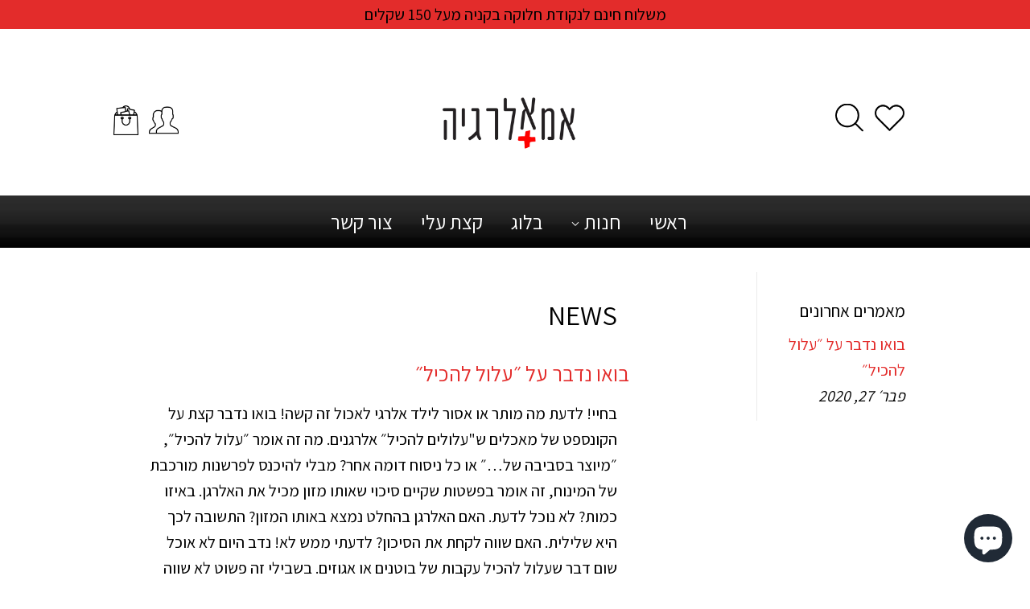

--- FILE ---
content_type: text/html; charset=utf-8
request_url: https://www.imallergia.co.il/blogs/news
body_size: 19640
content:
<!doctype html>
<!--[if lt IE 7]><html class="no-js lt-ie9 lt-ie8 lt-ie7" lang="en"> <![endif]-->
<!--[if IE 7]><html class="no-js lt-ie9 lt-ie8" lang="en"> <![endif]-->
<!--[if IE 8]><html class="no-js lt-ie9" lang="en"> <![endif]-->
<!--[if IE 9 ]><html class="ie9 no-js"> <![endif]-->
<!--[if (gt IE 9)|!(IE)]><!--> <html class="no-touch no-js"> <!--<![endif]-->
<head>
  <script>(function(H){H.className=H.className.replace(/\bno-js\b/,'js')})(document.documentElement)</script>
  <!-- Basic page needs ================================================== -->
  <meta charset="utf-8">
  <meta http-equiv="X-UA-Compatible" content="IE=edge,chrome=1">

  
  <link rel="shortcut icon" href="//www.imallergia.co.il/cdn/shop/files/f63513c5ee159f568c460496eeb0cd78_32x32.jpg?v=1614305028" type="image/png" />
  

  <!-- Title and description ================================================== -->
  <title>
    News &ndash; אמאלרגיה
  </title>

  

  <!-- Product meta ================================================== -->
  <!-- /snippets/social-meta-tags.liquid -->




<meta property="og:site_name" content="אמאלרגיה">
<meta property="og:url" content="https://www.imallergia.co.il/blogs/news">
<meta property="og:title" content="News">
<meta property="og:type" content="website">
<meta property="og:description" content="אמאלרגיה">





<meta name="twitter:card" content="summary_large_image">
<meta name="twitter:title" content="News">
<meta name="twitter:description" content="אמאלרגיה">


  <!-- Helpers ================================================== -->
  <link rel="canonical" href="https://www.imallergia.co.il/blogs/news">
  <meta name="viewport" content="width=device-width,initial-scale=1">

  <!-- CSS ================================================== -->
  <link href="//www.imallergia.co.il/cdn/shop/t/5/assets/theme.scss.css?v=175942842825710301841703430078" rel="stylesheet" type="text/css" media="all" />

  <!-- Header hook for plugins ================================================== -->
  <script>window.performance && window.performance.mark && window.performance.mark('shopify.content_for_header.start');</script><meta id="shopify-digital-wallet" name="shopify-digital-wallet" content="/24939954285/digital_wallets/dialog">
<meta name="shopify-checkout-api-token" content="0437fc5afbdaa5231faa6945e7e78e03">
<meta id="in-context-paypal-metadata" data-shop-id="24939954285" data-venmo-supported="false" data-environment="production" data-locale="en_US" data-paypal-v4="true" data-currency="ILS">
<link rel="alternate" type="application/atom+xml" title="Feed" href="/blogs/news.atom" />
<script async="async" src="/checkouts/internal/preloads.js?locale=he-IL"></script>
<script id="shopify-features" type="application/json">{"accessToken":"0437fc5afbdaa5231faa6945e7e78e03","betas":["rich-media-storefront-analytics"],"domain":"www.imallergia.co.il","predictiveSearch":false,"shopId":24939954285,"locale":"he"}</script>
<script>var Shopify = Shopify || {};
Shopify.shop = "imallergia.myshopify.com";
Shopify.locale = "he";
Shopify.currency = {"active":"ILS","rate":"1.0"};
Shopify.country = "IL";
Shopify.theme = {"name":"Hebrew theme 1.0.71","id":81736269933,"schema_name":"Hebrew Theme","schema_version":"1.0.64","theme_store_id":null,"role":"main"};
Shopify.theme.handle = "null";
Shopify.theme.style = {"id":null,"handle":null};
Shopify.cdnHost = "www.imallergia.co.il/cdn";
Shopify.routes = Shopify.routes || {};
Shopify.routes.root = "/";</script>
<script type="module">!function(o){(o.Shopify=o.Shopify||{}).modules=!0}(window);</script>
<script>!function(o){function n(){var o=[];function n(){o.push(Array.prototype.slice.apply(arguments))}return n.q=o,n}var t=o.Shopify=o.Shopify||{};t.loadFeatures=n(),t.autoloadFeatures=n()}(window);</script>
<script id="shop-js-analytics" type="application/json">{"pageType":"blog"}</script>
<script defer="defer" async type="module" src="//www.imallergia.co.il/cdn/shopifycloud/shop-js/modules/v2/client.init-shop-cart-sync_BT-GjEfc.en.esm.js"></script>
<script defer="defer" async type="module" src="//www.imallergia.co.il/cdn/shopifycloud/shop-js/modules/v2/chunk.common_D58fp_Oc.esm.js"></script>
<script defer="defer" async type="module" src="//www.imallergia.co.il/cdn/shopifycloud/shop-js/modules/v2/chunk.modal_xMitdFEc.esm.js"></script>
<script type="module">
  await import("//www.imallergia.co.il/cdn/shopifycloud/shop-js/modules/v2/client.init-shop-cart-sync_BT-GjEfc.en.esm.js");
await import("//www.imallergia.co.il/cdn/shopifycloud/shop-js/modules/v2/chunk.common_D58fp_Oc.esm.js");
await import("//www.imallergia.co.il/cdn/shopifycloud/shop-js/modules/v2/chunk.modal_xMitdFEc.esm.js");

  window.Shopify.SignInWithShop?.initShopCartSync?.({"fedCMEnabled":true,"windoidEnabled":true});

</script>
<script id="__st">var __st={"a":24939954285,"offset":-18000,"reqid":"491dee90-5d34-4ce1-8d55-e474ddfab627-1769319084","pageurl":"www.imallergia.co.il\/blogs\/news","s":"blogs-46357872749","u":"79978682821a","p":"blog","rtyp":"blog","rid":46357872749};</script>
<script>window.ShopifyPaypalV4VisibilityTracking = true;</script>
<script id="captcha-bootstrap">!function(){'use strict';const t='contact',e='account',n='new_comment',o=[[t,t],['blogs',n],['comments',n],[t,'customer']],c=[[e,'customer_login'],[e,'guest_login'],[e,'recover_customer_password'],[e,'create_customer']],r=t=>t.map((([t,e])=>`form[action*='/${t}']:not([data-nocaptcha='true']) input[name='form_type'][value='${e}']`)).join(','),a=t=>()=>t?[...document.querySelectorAll(t)].map((t=>t.form)):[];function s(){const t=[...o],e=r(t);return a(e)}const i='password',u='form_key',d=['recaptcha-v3-token','g-recaptcha-response','h-captcha-response',i],f=()=>{try{return window.sessionStorage}catch{return}},m='__shopify_v',_=t=>t.elements[u];function p(t,e,n=!1){try{const o=window.sessionStorage,c=JSON.parse(o.getItem(e)),{data:r}=function(t){const{data:e,action:n}=t;return t[m]||n?{data:e,action:n}:{data:t,action:n}}(c);for(const[e,n]of Object.entries(r))t.elements[e]&&(t.elements[e].value=n);n&&o.removeItem(e)}catch(o){console.error('form repopulation failed',{error:o})}}const l='form_type',E='cptcha';function T(t){t.dataset[E]=!0}const w=window,h=w.document,L='Shopify',v='ce_forms',y='captcha';let A=!1;((t,e)=>{const n=(g='f06e6c50-85a8-45c8-87d0-21a2b65856fe',I='https://cdn.shopify.com/shopifycloud/storefront-forms-hcaptcha/ce_storefront_forms_captcha_hcaptcha.v1.5.2.iife.js',D={infoText:'Protected by hCaptcha',privacyText:'Privacy',termsText:'Terms'},(t,e,n)=>{const o=w[L][v],c=o.bindForm;if(c)return c(t,g,e,D).then(n);var r;o.q.push([[t,g,e,D],n]),r=I,A||(h.body.append(Object.assign(h.createElement('script'),{id:'captcha-provider',async:!0,src:r})),A=!0)});var g,I,D;w[L]=w[L]||{},w[L][v]=w[L][v]||{},w[L][v].q=[],w[L][y]=w[L][y]||{},w[L][y].protect=function(t,e){n(t,void 0,e),T(t)},Object.freeze(w[L][y]),function(t,e,n,w,h,L){const[v,y,A,g]=function(t,e,n){const i=e?o:[],u=t?c:[],d=[...i,...u],f=r(d),m=r(i),_=r(d.filter((([t,e])=>n.includes(e))));return[a(f),a(m),a(_),s()]}(w,h,L),I=t=>{const e=t.target;return e instanceof HTMLFormElement?e:e&&e.form},D=t=>v().includes(t);t.addEventListener('submit',(t=>{const e=I(t);if(!e)return;const n=D(e)&&!e.dataset.hcaptchaBound&&!e.dataset.recaptchaBound,o=_(e),c=g().includes(e)&&(!o||!o.value);(n||c)&&t.preventDefault(),c&&!n&&(function(t){try{if(!f())return;!function(t){const e=f();if(!e)return;const n=_(t);if(!n)return;const o=n.value;o&&e.removeItem(o)}(t);const e=Array.from(Array(32),(()=>Math.random().toString(36)[2])).join('');!function(t,e){_(t)||t.append(Object.assign(document.createElement('input'),{type:'hidden',name:u})),t.elements[u].value=e}(t,e),function(t,e){const n=f();if(!n)return;const o=[...t.querySelectorAll(`input[type='${i}']`)].map((({name:t})=>t)),c=[...d,...o],r={};for(const[a,s]of new FormData(t).entries())c.includes(a)||(r[a]=s);n.setItem(e,JSON.stringify({[m]:1,action:t.action,data:r}))}(t,e)}catch(e){console.error('failed to persist form',e)}}(e),e.submit())}));const S=(t,e)=>{t&&!t.dataset[E]&&(n(t,e.some((e=>e===t))),T(t))};for(const o of['focusin','change'])t.addEventListener(o,(t=>{const e=I(t);D(e)&&S(e,y())}));const B=e.get('form_key'),M=e.get(l),P=B&&M;t.addEventListener('DOMContentLoaded',(()=>{const t=y();if(P)for(const e of t)e.elements[l].value===M&&p(e,B);[...new Set([...A(),...v().filter((t=>'true'===t.dataset.shopifyCaptcha))])].forEach((e=>S(e,t)))}))}(h,new URLSearchParams(w.location.search),n,t,e,['guest_login'])})(!0,!0)}();</script>
<script integrity="sha256-4kQ18oKyAcykRKYeNunJcIwy7WH5gtpwJnB7kiuLZ1E=" data-source-attribution="shopify.loadfeatures" defer="defer" src="//www.imallergia.co.il/cdn/shopifycloud/storefront/assets/storefront/load_feature-a0a9edcb.js" crossorigin="anonymous"></script>
<script data-source-attribution="shopify.dynamic_checkout.dynamic.init">var Shopify=Shopify||{};Shopify.PaymentButton=Shopify.PaymentButton||{isStorefrontPortableWallets:!0,init:function(){window.Shopify.PaymentButton.init=function(){};var t=document.createElement("script");t.src="https://www.imallergia.co.il/cdn/shopifycloud/portable-wallets/latest/portable-wallets.he.js",t.type="module",document.head.appendChild(t)}};
</script>
<script data-source-attribution="shopify.dynamic_checkout.buyer_consent">
  function portableWalletsHideBuyerConsent(e){var t=document.getElementById("shopify-buyer-consent"),n=document.getElementById("shopify-subscription-policy-button");t&&n&&(t.classList.add("hidden"),t.setAttribute("aria-hidden","true"),n.removeEventListener("click",e))}function portableWalletsShowBuyerConsent(e){var t=document.getElementById("shopify-buyer-consent"),n=document.getElementById("shopify-subscription-policy-button");t&&n&&(t.classList.remove("hidden"),t.removeAttribute("aria-hidden"),n.addEventListener("click",e))}window.Shopify?.PaymentButton&&(window.Shopify.PaymentButton.hideBuyerConsent=portableWalletsHideBuyerConsent,window.Shopify.PaymentButton.showBuyerConsent=portableWalletsShowBuyerConsent);
</script>
<script data-source-attribution="shopify.dynamic_checkout.cart.bootstrap">document.addEventListener("DOMContentLoaded",(function(){function t(){return document.querySelector("shopify-accelerated-checkout-cart, shopify-accelerated-checkout")}if(t())Shopify.PaymentButton.init();else{new MutationObserver((function(e,n){t()&&(Shopify.PaymentButton.init(),n.disconnect())})).observe(document.body,{childList:!0,subtree:!0})}}));
</script>
<link id="shopify-accelerated-checkout-styles" rel="stylesheet" media="screen" href="https://www.imallergia.co.il/cdn/shopifycloud/portable-wallets/latest/accelerated-checkout-backwards-compat.css" crossorigin="anonymous">
<style id="shopify-accelerated-checkout-cart">
        #shopify-buyer-consent {
  margin-top: 1em;
  display: inline-block;
  width: 100%;
}

#shopify-buyer-consent.hidden {
  display: none;
}

#shopify-subscription-policy-button {
  background: none;
  border: none;
  padding: 0;
  text-decoration: underline;
  font-size: inherit;
  cursor: pointer;
}

#shopify-subscription-policy-button::before {
  box-shadow: none;
}

      </style>

<script>window.performance && window.performance.mark && window.performance.mark('shopify.content_for_header.end');</script>

  

<!--[if lt IE 9]>
<script src="//cdnjs.cloudflare.com/ajax/libs/html5shiv/3.7.2/html5shiv.min.js" type="text/javascript"></script>
<![endif]-->
<!--[if (lte IE 9) ]><script src="//www.imallergia.co.il/cdn/shop/t/5/assets/match-media.min.js?v=358" type="text/javascript"></script><![endif]-->


  
  
  <!-- Stylesheets ================================ -->
  <link href="//www.imallergia.co.il/cdn/shop/t/5/assets/mixins.scss?v=36222089879960661211588013757" rel="stylesheet" type="text/css" media="all" />
  <link href="//www.imallergia.co.il/cdn/shop/t/5/assets/variables.scss?v=173572911123319242691588013771" rel="stylesheet" type="text/css" media="all" />
  <link href="//www.imallergia.co.il/cdn/shop/t/5/assets/owl.carousel.css?v=103640546699724732651588013758" rel="stylesheet" type="text/css" media="all" />
  <link href="//www.imallergia.co.il/cdn/shop/t/5/assets/owl.theme.default.css?v=122023996543901409401588013759" rel="stylesheet" type="text/css" media="all" />

  <script src="//www.imallergia.co.il/cdn/shop/t/5/assets/jquery-2.2.3.min.js?v=58211863146907186831588013752" type="text/javascript"></script>


  <link href="//www.imallergia.co.il/cdn/shop/t/5/assets/slick.css?v=98340474046176884051588013767" rel="stylesheet" type="text/css" media="all" />
  <link href="//www.imallergia.co.il/cdn/shop/t/5/assets/slick-theme.css?v=137682054687163624281588013765" rel="stylesheet" type="text/css" media="all" />

  <script src="//www.imallergia.co.il/cdn/shop/t/5/assets/slick.js?v=18270799639888039791588013767" type="text/javascript"></script>
  <script src="//www.imallergia.co.il/cdn/shop/t/5/assets/owl.carousel.js?v=164149608635402950691588013759" type="text/javascript"></script>


  <!--[if (gt IE 9)|!(IE)]><!--><script src="//www.imallergia.co.il/cdn/shop/t/5/assets/lazysizes.min.js?v=8147953233334221341588013754" async="async"></script><!--<![endif]-->
  <!--[if lte IE 9]><script src="//www.imallergia.co.il/cdn/shop/t/5/assets/lazysizes.min.js?v=8147953233334221341588013754"></script><![endif]-->

  <!--[if (gt IE 9)|!(IE)]><!--><script src="//www.imallergia.co.il/cdn/shop/t/5/assets/vendor.js?v=23204533626406551281588013772" defer="defer"></script><!--<![endif]-->
  <!--[if lte IE 9]><script src="//www.imallergia.co.il/cdn/shop/t/5/assets/vendor.js?v=23204533626406551281588013772"></script><![endif]-->

  <!--[if (gt IE 9)|!(IE)]><!--><script src="//www.imallergia.co.il/cdn/shop/t/5/assets/theme.js?v=68656562684711567581591984988" defer="defer"></script><!--<![endif]-->
  <!--[if lte IE 9]><script src="//www.imallergia.co.il/cdn/shop/t/5/assets/theme.js?v=68656562684711567581591984988"></script><![endif]-->

  <!--begin-bc-sf-filter-css-->
  <script src="//www.imallergia.co.il/cdn/shop/t/5/assets/Carousel.js?v=7002156186618003481588013741" type="text/javascript"></script>
  <script src="//www.imallergia.co.il/cdn/shop/t/5/assets/instafeed.min.js?v=159429099214407036301588013752" type="text/javascript"></script>
  <!--end-bc-sf-filter-css-->
  <link href="//www.imallergia.co.il/cdn/shop/t/5/assets/jquery.fancybox.css?v=89610375720255671161588013753" rel="stylesheet" type="text/css" media="all" />
  <link href="//www.imallergia.co.il/cdn/shop/t/5/assets/quick-view.scss.css?v=59563563840857440911589617057" rel="stylesheet" type="text/css" media="all" />
  <script src="//www.imallergia.co.il/cdn/shop/t/5/assets/jquery.fancybox.js?v=42886096861412744551588013753" type="text/javascript"></script>
  <script src="//www.imallergia.co.il/cdn/shop/t/5/assets/quick-view.js?v=170797802690039358551588013761" type="text/javascript"></script>
  <script>
    
    var content = "\u003cdiv class=\"qv-product-images\" style=\"opacity: 0\"\u003e\u003c\/div\u003e\n\u003cdiv class=\"qv-content\"\u003e\n  \u003cdiv class=\"holder\"\u003e\n    \u003ch3 class=\"qv-product-title\"\u003e\u003c\/h3\u003e\n    \u003ch4 class=\"qv-product-type\"\u003e\u003c\/h4\u003e\n    \u003ch5 class=\"qv-product-price\"\u003e\u003c\/h5\u003e\n    \u003ch5 class=\"qv-product-original-price\"\u003e\u003c\/h5\u003e\n    \u003chr \/\u003e\n    \u003cdiv class=\"qv-add-to-cart\"\u003e\n      \u003cdiv class=\"qv-product-options\"\u003e\u003c\/div\u003e\n      \u003cdiv class=\"quantity\"\u003e\n        \u003cspan\u003eכמות\u003c\/span\u003e\n        \u003cinput type=\"number\" class=\"qv-quantity\" value=\"1\" min=\"1\"\u003e\n      \u003c\/div\u003e\n      \u003cinput type=\"submit\" class=\"qv-add-button\" value=\"הוסף לעגלה\"\u003e\n      \u003cdiv class=\"qv-add-to-cart-response\"\u003e\u003c\/div\u003e\n    \u003c\/div\u003e\n    \u003cdiv class=\"qv-product-description\"\u003e\u003c\/div\u003e\n  \u003c\/div\u003e\n  \u003ca class=\"view-product\" href=\"\"\u003e\u003cspan\u003eצפה בפרטים המלאים של המוצר\u003c\/span\u003e\u003c\/a\u003e\n\u003c\/div\u003e";
  </script>
  <script type="text/javascript">(function e(){var e=document.createElement("script");e.type="text/javascript",e.async=true,e.src="//staticw2.yotpo.com/EuXcWeNXsNwQnl0nWtZyJ2WOChPmfRa0C6IYm3Ul/widget.js";var t=document.getElementsByTagName("script")[0];t.parentNode.insertBefore(e,t)})();</script>


<script src="https://cdn.shopify.com/extensions/e8878072-2f6b-4e89-8082-94b04320908d/inbox-1254/assets/inbox-chat-loader.js" type="text/javascript" defer="defer"></script>
<meta property="og:image" content="https://cdn.shopify.com/s/files/1/0249/3995/4285/files/f63513c5ee159f568c460496eeb0cd78_55f0d20a-02c9-4762-8f3c-312bb61e5880.jpg?v=1614084485" />
<meta property="og:image:secure_url" content="https://cdn.shopify.com/s/files/1/0249/3995/4285/files/f63513c5ee159f568c460496eeb0cd78_55f0d20a-02c9-4762-8f3c-312bb61e5880.jpg?v=1614084485" />
<meta property="og:image:width" content="483" />
<meta property="og:image:height" content="483" />
<link href="https://monorail-edge.shopifysvc.com" rel="dns-prefetch">
<script>(function(){if ("sendBeacon" in navigator && "performance" in window) {try {var session_token_from_headers = performance.getEntriesByType('navigation')[0].serverTiming.find(x => x.name == '_s').description;} catch {var session_token_from_headers = undefined;}var session_cookie_matches = document.cookie.match(/_shopify_s=([^;]*)/);var session_token_from_cookie = session_cookie_matches && session_cookie_matches.length === 2 ? session_cookie_matches[1] : "";var session_token = session_token_from_headers || session_token_from_cookie || "";function handle_abandonment_event(e) {var entries = performance.getEntries().filter(function(entry) {return /monorail-edge.shopifysvc.com/.test(entry.name);});if (!window.abandonment_tracked && entries.length === 0) {window.abandonment_tracked = true;var currentMs = Date.now();var navigation_start = performance.timing.navigationStart;var payload = {shop_id: 24939954285,url: window.location.href,navigation_start,duration: currentMs - navigation_start,session_token,page_type: "blog"};window.navigator.sendBeacon("https://monorail-edge.shopifysvc.com/v1/produce", JSON.stringify({schema_id: "online_store_buyer_site_abandonment/1.1",payload: payload,metadata: {event_created_at_ms: currentMs,event_sent_at_ms: currentMs}}));}}window.addEventListener('pagehide', handle_abandonment_event);}}());</script>
<script id="web-pixels-manager-setup">(function e(e,d,r,n,o){if(void 0===o&&(o={}),!Boolean(null===(a=null===(i=window.Shopify)||void 0===i?void 0:i.analytics)||void 0===a?void 0:a.replayQueue)){var i,a;window.Shopify=window.Shopify||{};var t=window.Shopify;t.analytics=t.analytics||{};var s=t.analytics;s.replayQueue=[],s.publish=function(e,d,r){return s.replayQueue.push([e,d,r]),!0};try{self.performance.mark("wpm:start")}catch(e){}var l=function(){var e={modern:/Edge?\/(1{2}[4-9]|1[2-9]\d|[2-9]\d{2}|\d{4,})\.\d+(\.\d+|)|Firefox\/(1{2}[4-9]|1[2-9]\d|[2-9]\d{2}|\d{4,})\.\d+(\.\d+|)|Chrom(ium|e)\/(9{2}|\d{3,})\.\d+(\.\d+|)|(Maci|X1{2}).+ Version\/(15\.\d+|(1[6-9]|[2-9]\d|\d{3,})\.\d+)([,.]\d+|)( \(\w+\)|)( Mobile\/\w+|) Safari\/|Chrome.+OPR\/(9{2}|\d{3,})\.\d+\.\d+|(CPU[ +]OS|iPhone[ +]OS|CPU[ +]iPhone|CPU IPhone OS|CPU iPad OS)[ +]+(15[._]\d+|(1[6-9]|[2-9]\d|\d{3,})[._]\d+)([._]\d+|)|Android:?[ /-](13[3-9]|1[4-9]\d|[2-9]\d{2}|\d{4,})(\.\d+|)(\.\d+|)|Android.+Firefox\/(13[5-9]|1[4-9]\d|[2-9]\d{2}|\d{4,})\.\d+(\.\d+|)|Android.+Chrom(ium|e)\/(13[3-9]|1[4-9]\d|[2-9]\d{2}|\d{4,})\.\d+(\.\d+|)|SamsungBrowser\/([2-9]\d|\d{3,})\.\d+/,legacy:/Edge?\/(1[6-9]|[2-9]\d|\d{3,})\.\d+(\.\d+|)|Firefox\/(5[4-9]|[6-9]\d|\d{3,})\.\d+(\.\d+|)|Chrom(ium|e)\/(5[1-9]|[6-9]\d|\d{3,})\.\d+(\.\d+|)([\d.]+$|.*Safari\/(?![\d.]+ Edge\/[\d.]+$))|(Maci|X1{2}).+ Version\/(10\.\d+|(1[1-9]|[2-9]\d|\d{3,})\.\d+)([,.]\d+|)( \(\w+\)|)( Mobile\/\w+|) Safari\/|Chrome.+OPR\/(3[89]|[4-9]\d|\d{3,})\.\d+\.\d+|(CPU[ +]OS|iPhone[ +]OS|CPU[ +]iPhone|CPU IPhone OS|CPU iPad OS)[ +]+(10[._]\d+|(1[1-9]|[2-9]\d|\d{3,})[._]\d+)([._]\d+|)|Android:?[ /-](13[3-9]|1[4-9]\d|[2-9]\d{2}|\d{4,})(\.\d+|)(\.\d+|)|Mobile Safari.+OPR\/([89]\d|\d{3,})\.\d+\.\d+|Android.+Firefox\/(13[5-9]|1[4-9]\d|[2-9]\d{2}|\d{4,})\.\d+(\.\d+|)|Android.+Chrom(ium|e)\/(13[3-9]|1[4-9]\d|[2-9]\d{2}|\d{4,})\.\d+(\.\d+|)|Android.+(UC? ?Browser|UCWEB|U3)[ /]?(15\.([5-9]|\d{2,})|(1[6-9]|[2-9]\d|\d{3,})\.\d+)\.\d+|SamsungBrowser\/(5\.\d+|([6-9]|\d{2,})\.\d+)|Android.+MQ{2}Browser\/(14(\.(9|\d{2,})|)|(1[5-9]|[2-9]\d|\d{3,})(\.\d+|))(\.\d+|)|K[Aa][Ii]OS\/(3\.\d+|([4-9]|\d{2,})\.\d+)(\.\d+|)/},d=e.modern,r=e.legacy,n=navigator.userAgent;return n.match(d)?"modern":n.match(r)?"legacy":"unknown"}(),u="modern"===l?"modern":"legacy",c=(null!=n?n:{modern:"",legacy:""})[u],f=function(e){return[e.baseUrl,"/wpm","/b",e.hashVersion,"modern"===e.buildTarget?"m":"l",".js"].join("")}({baseUrl:d,hashVersion:r,buildTarget:u}),m=function(e){var d=e.version,r=e.bundleTarget,n=e.surface,o=e.pageUrl,i=e.monorailEndpoint;return{emit:function(e){var a=e.status,t=e.errorMsg,s=(new Date).getTime(),l=JSON.stringify({metadata:{event_sent_at_ms:s},events:[{schema_id:"web_pixels_manager_load/3.1",payload:{version:d,bundle_target:r,page_url:o,status:a,surface:n,error_msg:t},metadata:{event_created_at_ms:s}}]});if(!i)return console&&console.warn&&console.warn("[Web Pixels Manager] No Monorail endpoint provided, skipping logging."),!1;try{return self.navigator.sendBeacon.bind(self.navigator)(i,l)}catch(e){}var u=new XMLHttpRequest;try{return u.open("POST",i,!0),u.setRequestHeader("Content-Type","text/plain"),u.send(l),!0}catch(e){return console&&console.warn&&console.warn("[Web Pixels Manager] Got an unhandled error while logging to Monorail."),!1}}}}({version:r,bundleTarget:l,surface:e.surface,pageUrl:self.location.href,monorailEndpoint:e.monorailEndpoint});try{o.browserTarget=l,function(e){var d=e.src,r=e.async,n=void 0===r||r,o=e.onload,i=e.onerror,a=e.sri,t=e.scriptDataAttributes,s=void 0===t?{}:t,l=document.createElement("script"),u=document.querySelector("head"),c=document.querySelector("body");if(l.async=n,l.src=d,a&&(l.integrity=a,l.crossOrigin="anonymous"),s)for(var f in s)if(Object.prototype.hasOwnProperty.call(s,f))try{l.dataset[f]=s[f]}catch(e){}if(o&&l.addEventListener("load",o),i&&l.addEventListener("error",i),u)u.appendChild(l);else{if(!c)throw new Error("Did not find a head or body element to append the script");c.appendChild(l)}}({src:f,async:!0,onload:function(){if(!function(){var e,d;return Boolean(null===(d=null===(e=window.Shopify)||void 0===e?void 0:e.analytics)||void 0===d?void 0:d.initialized)}()){var d=window.webPixelsManager.init(e)||void 0;if(d){var r=window.Shopify.analytics;r.replayQueue.forEach((function(e){var r=e[0],n=e[1],o=e[2];d.publishCustomEvent(r,n,o)})),r.replayQueue=[],r.publish=d.publishCustomEvent,r.visitor=d.visitor,r.initialized=!0}}},onerror:function(){return m.emit({status:"failed",errorMsg:"".concat(f," has failed to load")})},sri:function(e){var d=/^sha384-[A-Za-z0-9+/=]+$/;return"string"==typeof e&&d.test(e)}(c)?c:"",scriptDataAttributes:o}),m.emit({status:"loading"})}catch(e){m.emit({status:"failed",errorMsg:(null==e?void 0:e.message)||"Unknown error"})}}})({shopId: 24939954285,storefrontBaseUrl: "https://www.imallergia.co.il",extensionsBaseUrl: "https://extensions.shopifycdn.com/cdn/shopifycloud/web-pixels-manager",monorailEndpoint: "https://monorail-edge.shopifysvc.com/unstable/produce_batch",surface: "storefront-renderer",enabledBetaFlags: ["2dca8a86"],webPixelsConfigList: [{"id":"40894573","eventPayloadVersion":"v1","runtimeContext":"LAX","scriptVersion":"1","type":"CUSTOM","privacyPurposes":["MARKETING"],"name":"Meta pixel (migrated)"},{"id":"79200365","eventPayloadVersion":"v1","runtimeContext":"LAX","scriptVersion":"1","type":"CUSTOM","privacyPurposes":["ANALYTICS"],"name":"Google Analytics tag (migrated)"},{"id":"shopify-app-pixel","configuration":"{}","eventPayloadVersion":"v1","runtimeContext":"STRICT","scriptVersion":"0450","apiClientId":"shopify-pixel","type":"APP","privacyPurposes":["ANALYTICS","MARKETING"]},{"id":"shopify-custom-pixel","eventPayloadVersion":"v1","runtimeContext":"LAX","scriptVersion":"0450","apiClientId":"shopify-pixel","type":"CUSTOM","privacyPurposes":["ANALYTICS","MARKETING"]}],isMerchantRequest: false,initData: {"shop":{"name":"אמאלרגיה","paymentSettings":{"currencyCode":"ILS"},"myshopifyDomain":"imallergia.myshopify.com","countryCode":"IL","storefrontUrl":"https:\/\/www.imallergia.co.il"},"customer":null,"cart":null,"checkout":null,"productVariants":[],"purchasingCompany":null},},"https://www.imallergia.co.il/cdn","fcfee988w5aeb613cpc8e4bc33m6693e112",{"modern":"","legacy":""},{"shopId":"24939954285","storefrontBaseUrl":"https:\/\/www.imallergia.co.il","extensionBaseUrl":"https:\/\/extensions.shopifycdn.com\/cdn\/shopifycloud\/web-pixels-manager","surface":"storefront-renderer","enabledBetaFlags":"[\"2dca8a86\"]","isMerchantRequest":"false","hashVersion":"fcfee988w5aeb613cpc8e4bc33m6693e112","publish":"custom","events":"[[\"page_viewed\",{}]]"});</script><script>
  window.ShopifyAnalytics = window.ShopifyAnalytics || {};
  window.ShopifyAnalytics.meta = window.ShopifyAnalytics.meta || {};
  window.ShopifyAnalytics.meta.currency = 'ILS';
  var meta = {"page":{"pageType":"blog","resourceType":"blog","resourceId":46357872749,"requestId":"491dee90-5d34-4ce1-8d55-e474ddfab627-1769319084"}};
  for (var attr in meta) {
    window.ShopifyAnalytics.meta[attr] = meta[attr];
  }
</script>
<script class="analytics">
  (function () {
    var customDocumentWrite = function(content) {
      var jquery = null;

      if (window.jQuery) {
        jquery = window.jQuery;
      } else if (window.Checkout && window.Checkout.$) {
        jquery = window.Checkout.$;
      }

      if (jquery) {
        jquery('body').append(content);
      }
    };

    var hasLoggedConversion = function(token) {
      if (token) {
        return document.cookie.indexOf('loggedConversion=' + token) !== -1;
      }
      return false;
    }

    var setCookieIfConversion = function(token) {
      if (token) {
        var twoMonthsFromNow = new Date(Date.now());
        twoMonthsFromNow.setMonth(twoMonthsFromNow.getMonth() + 2);

        document.cookie = 'loggedConversion=' + token + '; expires=' + twoMonthsFromNow;
      }
    }

    var trekkie = window.ShopifyAnalytics.lib = window.trekkie = window.trekkie || [];
    if (trekkie.integrations) {
      return;
    }
    trekkie.methods = [
      'identify',
      'page',
      'ready',
      'track',
      'trackForm',
      'trackLink'
    ];
    trekkie.factory = function(method) {
      return function() {
        var args = Array.prototype.slice.call(arguments);
        args.unshift(method);
        trekkie.push(args);
        return trekkie;
      };
    };
    for (var i = 0; i < trekkie.methods.length; i++) {
      var key = trekkie.methods[i];
      trekkie[key] = trekkie.factory(key);
    }
    trekkie.load = function(config) {
      trekkie.config = config || {};
      trekkie.config.initialDocumentCookie = document.cookie;
      var first = document.getElementsByTagName('script')[0];
      var script = document.createElement('script');
      script.type = 'text/javascript';
      script.onerror = function(e) {
        var scriptFallback = document.createElement('script');
        scriptFallback.type = 'text/javascript';
        scriptFallback.onerror = function(error) {
                var Monorail = {
      produce: function produce(monorailDomain, schemaId, payload) {
        var currentMs = new Date().getTime();
        var event = {
          schema_id: schemaId,
          payload: payload,
          metadata: {
            event_created_at_ms: currentMs,
            event_sent_at_ms: currentMs
          }
        };
        return Monorail.sendRequest("https://" + monorailDomain + "/v1/produce", JSON.stringify(event));
      },
      sendRequest: function sendRequest(endpointUrl, payload) {
        // Try the sendBeacon API
        if (window && window.navigator && typeof window.navigator.sendBeacon === 'function' && typeof window.Blob === 'function' && !Monorail.isIos12()) {
          var blobData = new window.Blob([payload], {
            type: 'text/plain'
          });

          if (window.navigator.sendBeacon(endpointUrl, blobData)) {
            return true;
          } // sendBeacon was not successful

        } // XHR beacon

        var xhr = new XMLHttpRequest();

        try {
          xhr.open('POST', endpointUrl);
          xhr.setRequestHeader('Content-Type', 'text/plain');
          xhr.send(payload);
        } catch (e) {
          console.log(e);
        }

        return false;
      },
      isIos12: function isIos12() {
        return window.navigator.userAgent.lastIndexOf('iPhone; CPU iPhone OS 12_') !== -1 || window.navigator.userAgent.lastIndexOf('iPad; CPU OS 12_') !== -1;
      }
    };
    Monorail.produce('monorail-edge.shopifysvc.com',
      'trekkie_storefront_load_errors/1.1',
      {shop_id: 24939954285,
      theme_id: 81736269933,
      app_name: "storefront",
      context_url: window.location.href,
      source_url: "//www.imallergia.co.il/cdn/s/trekkie.storefront.8d95595f799fbf7e1d32231b9a28fd43b70c67d3.min.js"});

        };
        scriptFallback.async = true;
        scriptFallback.src = '//www.imallergia.co.il/cdn/s/trekkie.storefront.8d95595f799fbf7e1d32231b9a28fd43b70c67d3.min.js';
        first.parentNode.insertBefore(scriptFallback, first);
      };
      script.async = true;
      script.src = '//www.imallergia.co.il/cdn/s/trekkie.storefront.8d95595f799fbf7e1d32231b9a28fd43b70c67d3.min.js';
      first.parentNode.insertBefore(script, first);
    };
    trekkie.load(
      {"Trekkie":{"appName":"storefront","development":false,"defaultAttributes":{"shopId":24939954285,"isMerchantRequest":null,"themeId":81736269933,"themeCityHash":"12722881654872229545","contentLanguage":"he","currency":"ILS","eventMetadataId":"2e3d4be4-eee1-4d5a-897d-ef05a58e2046"},"isServerSideCookieWritingEnabled":true,"monorailRegion":"shop_domain","enabledBetaFlags":["65f19447"]},"Session Attribution":{},"S2S":{"facebookCapiEnabled":false,"source":"trekkie-storefront-renderer","apiClientId":580111}}
    );

    var loaded = false;
    trekkie.ready(function() {
      if (loaded) return;
      loaded = true;

      window.ShopifyAnalytics.lib = window.trekkie;

      var originalDocumentWrite = document.write;
      document.write = customDocumentWrite;
      try { window.ShopifyAnalytics.merchantGoogleAnalytics.call(this); } catch(error) {};
      document.write = originalDocumentWrite;

      window.ShopifyAnalytics.lib.page(null,{"pageType":"blog","resourceType":"blog","resourceId":46357872749,"requestId":"491dee90-5d34-4ce1-8d55-e474ddfab627-1769319084","shopifyEmitted":true});

      var match = window.location.pathname.match(/checkouts\/(.+)\/(thank_you|post_purchase)/)
      var token = match? match[1]: undefined;
      if (!hasLoggedConversion(token)) {
        setCookieIfConversion(token);
        
      }
    });


        var eventsListenerScript = document.createElement('script');
        eventsListenerScript.async = true;
        eventsListenerScript.src = "//www.imallergia.co.il/cdn/shopifycloud/storefront/assets/shop_events_listener-3da45d37.js";
        document.getElementsByTagName('head')[0].appendChild(eventsListenerScript);

})();</script>
  <script>
  if (!window.ga || (window.ga && typeof window.ga !== 'function')) {
    window.ga = function ga() {
      (window.ga.q = window.ga.q || []).push(arguments);
      if (window.Shopify && window.Shopify.analytics && typeof window.Shopify.analytics.publish === 'function') {
        window.Shopify.analytics.publish("ga_stub_called", {}, {sendTo: "google_osp_migration"});
      }
      console.error("Shopify's Google Analytics stub called with:", Array.from(arguments), "\nSee https://help.shopify.com/manual/promoting-marketing/pixels/pixel-migration#google for more information.");
    };
    if (window.Shopify && window.Shopify.analytics && typeof window.Shopify.analytics.publish === 'function') {
      window.Shopify.analytics.publish("ga_stub_initialized", {}, {sendTo: "google_osp_migration"});
    }
  }
</script>
<script
  defer
  src="https://www.imallergia.co.il/cdn/shopifycloud/perf-kit/shopify-perf-kit-3.0.4.min.js"
  data-application="storefront-renderer"
  data-shop-id="24939954285"
  data-render-region="gcp-us-central1"
  data-page-type="blog"
  data-theme-instance-id="81736269933"
  data-theme-name="Hebrew Theme"
  data-theme-version="1.0.64"
  data-monorail-region="shop_domain"
  data-resource-timing-sampling-rate="10"
  data-shs="true"
  data-shs-beacon="true"
  data-shs-export-with-fetch="true"
  data-shs-logs-sample-rate="1"
  data-shs-beacon-endpoint="https://www.imallergia.co.il/api/collect"
></script>
</head>

<body id="news" class=" template-blog" >

  <div id="shopify-section-header" class="shopify-section header-section"><div class="announcement-bar" style="background:#e32c2b">
    
    

      <p>משלוח חינם לנקודת חלוקה בקניה מעל 150 שקלים</p>
      
    
</div>

<header class="site-header" role="banner" data-section-id="header" data-section-type="header-section">
  <div class="wrapper">  
    <div class="grid--full display-table">
      <div class="grid-item large--one-third small--one-quarter display-table-cell">
        <a href="/cart" class="header-cart-btn cart-toggle">
<!--           <span class="icon icon-cart"></span> -->
          <span class="cart-count cart-badge--desktop hidden-count">0</span>
        </a>
        
          <div class="site-header--text-links">
            
            <div class="account__icon">
              <a href="https://www.imallergia.co.il/account" class="account--section" ></a>
            
            </div>
            

            
            
            
          </div>
        

  
      </div>
      <div class="grid-item large--one-third small--one-half text-center display-table-cell logo-sec">
        
          <div class="header-logo" itemscope itemtype="http://schema.org/Organization">
        
            
          
          
             
            <a href="/" itemprop="url">
              <img src="//www.imallergia.co.il/cdn/shop/files/0_0.png?v=1613743654" style="max-width:187px" class="logo" />
            </a>
            
          
      
        
          </div>
        
      </div>
      <div class="grid-item large--one-third small--one-quarter text-right display-table-cell ">
      
       <form action="/search" method="get" class="search-bar" role="search" id="seach_box_css">
  <input type="hidden" name="type" value="product">

  <input type="search" name="q" class="s_input_box search_box_before_expand" value="" placeholder=" ...חפש בכל המוצרים" aria-label=" ...חפש בכל המוצרים">
  <button type="submit" class="search-bar--submit icon-fallback-text">
  </button>
</form>

        
        <a href="javascript:void(0)" class="swym-wishlist myBtn">
          <i aria-hidden="true" focusable="false" role="presentation" class="icon icon-swym-wishlist"></i>
        </a>
        
      </div>
    </div>

  </div>
</header>

<div id="mobileNavBar">
  <div class="display-table-cell">
    <button class="menu-toggle mobileNavBar-link" aria-controls="navBar" aria-expanded="false"><span class="icon icon-hamburger" aria-hidden="true"></span>תפריט</button>
  </div>
  <div class="display-table-cell">
    <a href="/cart" class="cart-toggle mobileNavBar-link">
      <span class="icon icon-cart"></span>
      עגלת קניות <span class="cart-count hidden-count">0</span>
    </a>
  </div>
</div>



<nav class="nav-bar" id="navBar" role="navigation">
  <div class="wrapper">
    <form action="/search" method="get" class="search-bar" role="search" id="seach_box_css">
  <input type="hidden" name="type" value="product">

  <input type="search" name="q" class="s_input_box search_box_before_expand" value="" placeholder=" ...חפש בכל המוצרים" aria-label=" ...חפש בכל המוצרים">
  <button type="submit" class="search-bar--submit icon-fallback-text">
  </button>
</form>

    <ul class="mobile-nav" id="MobileNav">
  
  
    
      <li>
        <a
          href="/"
          class="mobile-nav--link"
          data-meganav-type="child"
          >
            ראשי
        </a>
      </li>
    
  
    
      
      <li
        class="mobile-nav--has-dropdown "
        aria-haspopup="true">
        <a
          href="/collections/all"
          class="mobile-nav--link"
          data-meganav-type="parent"
          >
            חנות
        </a>
        <button class="icon icon-arrow-down mobile-nav--button"
          aria-expanded="false"
          aria-label="חנות תפריט">
        </button>
        <ul
          id="MenuParent-2"
          class="mobile-nav--dropdown "
          data-meganav-dropdown>
          
            
              <li>
                <a
                  href="/collections/%D7%A6%D7%9E%D7%99%D7%93%D7%99%D7%9D"
                  class="mobile-nav--link"
                  data-meganav-type="child"
                  >
                    צמידים
                </a>
              </li>
            
          
            
              <li>
                <a
                  href="/collections/%D7%A6%D7%9E%D7%99%D7%93%D7%99-%D7%9E%D7%95%D7%9C%D7%98%D7%99-%D7%95%D7%A6-%D7%90%D7%A8%D7%9E%D7%99%D7%9D"
                  class="mobile-nav--link"
                  data-meganav-type="child"
                  >
                    צמידי מולטי וצ׳ארמים
                </a>
              </li>
            
          
            
              <li>
                <a
                  href="/collections/%D7%9E%D7%93%D7%91%D7%A7%D7%95%D7%AA"
                  class="mobile-nav--link"
                  data-meganav-type="child"
                  >
                    מדבקות
                </a>
              </li>
            
          
            
              <li>
                <a
                  href="/collections/%D7%AA%D7%92%D7%99%D7%AA-%D7%9C%D7%99%D7%9C%D7%A7%D7%95%D7%98-%D7%92%D7%9F-%D7%91%D7%99%D7%AA-%D7%A1%D7%A4%D7%A8"
                  class="mobile-nav--link"
                  data-meganav-type="child"
                  >
                    תגית לילקוט גן/בית ספר
                </a>
              </li>
            
          
            
              <li>
                <a
                  href="/collections/%D7%9E%D7%97%D7%96%D7%99%D7%A7%D7%99-%D7%9E%D7%A4%D7%AA%D7%97%D7%95%D7%AA"
                  class="mobile-nav--link"
                  data-meganav-type="child"
                  >
                    תליון למחזיק מפתחות/שרשרת
                </a>
              </li>
            
          
            
              <li>
                <a
                  href="/collections/%D7%9E%D7%93%D7%91%D7%A7%D7%95%D7%AA-%D7%A7%D7%9C%D7%99%D7%A0%D7%92-%D7%9C%D7%93%D7%9C%D7%AA"
                  class="mobile-nav--link"
                  data-meganav-type="child"
                  >
                    מדבקות קלינג לדלת
                </a>
              </li>
            
          
            
              <li>
                <a
                  href="/products/%D7%A4%D7%A0%D7%A7%D7%A1-%D7%99%D7%A9-%D7%9C%D7%99-%D7%90%D7%9C%D7%A8%D7%92%D7%99%D7%94-%D7%9C%D7%9E%D7%96%D7%95%D7%9F"
                  class="mobile-nav--link"
                  data-meganav-type="child"
                  >
                    פנקס ״יש לי אלרגיה למזון״
                </a>
              </li>
            
          
        </ul>
      </li>
    
  
    
      <li>
        <a
          href="/blogs/%D7%91%D7%9C%D7%95%D7%92"
          class="mobile-nav--link"
          data-meganav-type="child"
          >
            בלוג
        </a>
      </li>
    
  
    
      <li>
        <a
          href="/pages/%D7%A7%D7%A6%D7%AA-%D7%A2%D7%9C%D7%99"
          class="mobile-nav--link"
          data-meganav-type="child"
          >
            קצת עלי
        </a>
      </li>
    
  
    
      <li>
        <a
          href="/pages/%D7%A6%D7%95%D7%A8-%D7%A7%D7%A9%D7%A8"
          class="mobile-nav--link"
          data-meganav-type="child"
          >
            צור קשר
        </a>
      </li>
    
  

   
</ul>

    <ul class="site-nav" id="AccessibleNav">
  
  
    
      <li>
        <a
          href="/"
          class="site-nav--link"
          data-meganav-type="child"
          >
            ראשי
        </a>
      </li>
    
  
    
      
      <li 
        class="site-nav--has-dropdown "
        aria-haspopup="true">
        <a
          href="/collections/all"
          class="site-nav--link"
          data-meganav-type="parent"
          aria-controls="MenuParent-2"
          aria-expanded="false"
          >
            חנות
            <span class="icon icon-arrow-down" aria-hidden="true"></span>
        </a>
        <ul
          id="MenuParent-2"
          class="site-nav--dropdown "
          data-meganav-dropdown>
          
            
              <li>
                <a
                  href="/collections/%D7%A6%D7%9E%D7%99%D7%93%D7%99%D7%9D"
                  class="site-nav--link"
                  data-meganav-type="child"
                  
                  tabindex="-1">
                    צמידים
                </a>
              </li>
            
          
            
              <li>
                <a
                  href="/collections/%D7%A6%D7%9E%D7%99%D7%93%D7%99-%D7%9E%D7%95%D7%9C%D7%98%D7%99-%D7%95%D7%A6-%D7%90%D7%A8%D7%9E%D7%99%D7%9D"
                  class="site-nav--link"
                  data-meganav-type="child"
                  
                  tabindex="-1">
                    צמידי מולטי וצ׳ארמים
                </a>
              </li>
            
          
            
              <li>
                <a
                  href="/collections/%D7%9E%D7%93%D7%91%D7%A7%D7%95%D7%AA"
                  class="site-nav--link"
                  data-meganav-type="child"
                  
                  tabindex="-1">
                    מדבקות
                </a>
              </li>
            
          
            
              <li>
                <a
                  href="/collections/%D7%AA%D7%92%D7%99%D7%AA-%D7%9C%D7%99%D7%9C%D7%A7%D7%95%D7%98-%D7%92%D7%9F-%D7%91%D7%99%D7%AA-%D7%A1%D7%A4%D7%A8"
                  class="site-nav--link"
                  data-meganav-type="child"
                  
                  tabindex="-1">
                    תגית לילקוט גן/בית ספר
                </a>
              </li>
            
          
            
              <li>
                <a
                  href="/collections/%D7%9E%D7%97%D7%96%D7%99%D7%A7%D7%99-%D7%9E%D7%A4%D7%AA%D7%97%D7%95%D7%AA"
                  class="site-nav--link"
                  data-meganav-type="child"
                  
                  tabindex="-1">
                    תליון למחזיק מפתחות/שרשרת
                </a>
              </li>
            
          
            
              <li>
                <a
                  href="/collections/%D7%9E%D7%93%D7%91%D7%A7%D7%95%D7%AA-%D7%A7%D7%9C%D7%99%D7%A0%D7%92-%D7%9C%D7%93%D7%9C%D7%AA"
                  class="site-nav--link"
                  data-meganav-type="child"
                  
                  tabindex="-1">
                    מדבקות קלינג לדלת
                </a>
              </li>
            
          
            
              <li>
                <a
                  href="/products/%D7%A4%D7%A0%D7%A7%D7%A1-%D7%99%D7%A9-%D7%9C%D7%99-%D7%90%D7%9C%D7%A8%D7%92%D7%99%D7%94-%D7%9C%D7%9E%D7%96%D7%95%D7%9F"
                  class="site-nav--link"
                  data-meganav-type="child"
                  
                  tabindex="-1">
                    פנקס ״יש לי אלרגיה למזון״
                </a>
              </li>
            
          
        </ul>
      </li>
    
  
    
      <li>
        <a
          href="/blogs/%D7%91%D7%9C%D7%95%D7%92"
          class="site-nav--link"
          data-meganav-type="child"
          >
            בלוג
        </a>
      </li>
    
  
    
      <li>
        <a
          href="/pages/%D7%A7%D7%A6%D7%AA-%D7%A2%D7%9C%D7%99"
          class="site-nav--link"
          data-meganav-type="child"
          >
            קצת עלי
        </a>
      </li>
    
  
    
      <li>
        <a
          href="/pages/%D7%A6%D7%95%D7%A8-%D7%A7%D7%A9%D7%A8"
          class="site-nav--link"
          data-meganav-type="child"
          >
            צור קשר
        </a>
      </li>
    
  

  
    
      <li class="customer-navlink large--hide"><a href="/account/login" id="customer_login_link">היכנס</a></li>
      <li class="customer-navlink large--hide"><a href="/account/register" id="customer_register_link">צור חשבון</a></li>
    
  
</ul>
  </div>
</nav>




</div>
  <main class="main-content" role="main">
    <div id="shopify-section-blog-template" class="shopify-section">
<div class="wrapper">
<div class="grid grid-border ">

  <div class="grid-item large--four-fifths" >
    <div class="grid">
      <div class="grid-item large--ten-twelfths">

        
          <h1>News</h1>
        

        

          <h2><a href="/blogs/news/%D7%91%D7%95%D7%90%D7%95-%D7%A0%D7%93%D7%91%D7%A8-%D7%A2%D7%9C-%D7%A2%D7%9C%D7%95%D7%9C-%D7%9C%D7%94%D7%9B%D7%99%D7%9C">בואו נדבר על ״עלול להכיל״</a></h2>
          <p class="text-light">
            
            
            
          </p>

          <div class="rte">
          
            
              <p>בחיי! לדעת מה מותר או אסור לילד אלרגי לאכול זה קשה! בואו נדבר קצת על הקונספט של מאכלים ש"עלולים להכיל״ אלרגנים. מה זה אומר ״עלול להכיל״, ״מיוצר בסביבה של…״ או כל ניסוח דומה אחר? מבלי להיכנס לפרשנות מורכבת של המינוח, זה אומר בפשטות שקיים סיכוי שאותו מזון מכיל את האלרגן. באיזו כמות? לא נוכל לדעת. האם האלרגן בהחלט נמצא באותו המזון? התשובה לכך היא שלילית. האם שווה לקחת את הסיכון? לדעתי ממש לא! נדב היום לא אוכל שום דבר שעלול להכיל עקבות של בוטנים או אגוזים. בשבילי זה פשוט לא שווה את הסיכון. לנדב היה התקף אנפילקטי שהצריך שימוש באפיפן...</p>
            
          </div>

          <ul>
            

            

          </ul>

          <p><a href="/blogs/news/%D7%91%D7%95%D7%90%D7%95-%D7%A0%D7%93%D7%91%D7%A8-%D7%A2%D7%9C-%D7%A2%D7%9C%D7%95%D7%9C-%D7%9C%D7%94%D7%9B%D7%99%D7%9C">קרא עוד →</a></p>

        

        

      </div>
    </div>
  </div>

  <aside class="sidebar grid-item large--one-fifth grid-border--left">
    <h3 class="h4">מאמרים אחרונים</h3>

  <p>
    <a href="/blogs/news/%D7%91%D7%95%D7%90%D7%95-%D7%A0%D7%93%D7%91%D7%A8-%D7%A2%D7%9C-%D7%A2%D7%9C%D7%95%D7%9C-%D7%9C%D7%94%D7%9B%D7%99%D7%9C">בואו נדבר על ״עלול להכיל״</a>
    <br>
    <time pubdate datetime="2020-02-27">
      <em class="text-light">פבר׳ 27, 2020</em>
    </time>
  </p>




  </aside>
  
</div>
</div>







</div>
  </main><div id="shopify-section-newsletter" class="shopify-section newsletter-section"><div class="text-centre" >
  <div class="section-header text-center">
    
    <label for="Email" class="h1 newsletter-h1">הירשם לרשימת התפוצה שלנו</label>
    
  </div>
  <div class="form-vertical">
  <form method="post" action="/contact#contact_form" id="contact_form" accept-charset="UTF-8" class="contact-form"><input type="hidden" name="form_type" value="customer" /><input type="hidden" name="utf8" value="✓" />
    
    
      <input type="hidden" name="contact[tags]" value="newsletter">
      <div class="input-group">
        <label for="Email" class="visually-hidden">Email</label>
        <input type="email" value="" placeholder="רשום את המייל שלך" name="contact[email]" id="Email" class="input-group-field" aria-label="כתובת דוא&quot;ל" autocorrect="off" autocapitalize="off">
        <span class="input-group-btn">
          <button type="submit" class="btn btn--small" name="commit" id="subscribe">שלח</button>
        </span>
      </div>
    
  </form>
</div>

<style>
  .section-header .newsletter-h1{
    color:#6b6b6b!important;
  }
  .input-group-btn button{
    color:#ffffff!important;
  }
</style>
</div></div>
  <div id="shopify-section-our_clients" class="shopify-section index-section client--section">  <style>
  .client--section{
    background-color:#dcdcdc !important;
  }
  .our_clients img{max-height:18px;}
</style>



</div>
  <div id="shopify-section-footer" class="shopify-section footer-section"><footer class="site-footer small--text-center" role="contentinfo">
  <div class="wrapper">
	
    <div class="grid">
      
      
      


      <div class="small--one-whole grid-item text-direction   one-third  ">
        
        <h3>פרטי יצירת קשר</h3>
        

        

        
        <p></p><p>allie@imallergia.co.il</p>
        

        


      </div>
      
      
      


      <div class="small--one-whole grid-item text-direction   one-third  ">
        
        <h3>מפת אתר</h3>
        

        
        <ul>
          
          <li><a href="/search">חיפוש</a></li>
          
          <li><a href="/pages/%D7%9E%D7%A9%D7%9C%D7%95%D7%97%D7%99%D7%9D">משלוחים</a></li>
          
          <li><a href="/pages/%D7%AA%D7%A7%D7%A0%D7%95%D7%9F-%D7%90%D7%AA%D7%A8">תקנון אתר</a></li>
          
        </ul>

        


      </div>
      

    </div>

    
    <hr class="hr--small">
    

    <div class="grid">
      
      
      <div class="small--one-whole grid-item one-whole text-center">
        <ul class="inline-list social-icons">
          
          
          <li>
            <a class="icon-fallback-text" href="https://facebook.com/imallergia" title="אמאלרגיה ב Facebook">
              <span class="icon icon-facebook" aria-hidden="true"></span>
              <span class="fallback-text">Facebook</span>
            </a>
          </li>
          
          
          
          
          <li>
            <a class="icon-fallback-text" href="https://instagram.com/imallergia" title="אמאלרגיה ב Instagram">
              <span class="icon icon-instagram" aria-hidden="true"></span>
              <span class="fallback-text">Instagram</span>
            </a>
          </li>
          
          
          
          
          
          
        </ul>
      </div>
      
    </div>
  </div>
  <div class="footer-bottom">
    <div class="wrapper">
      <div class="grid">
        <div class="grid-item large--one-whole">
        <ul class="legal-links inline-list text-center">
          <li>
            
            <a href="https://www.zissultd.com/" target="_blank"> ZISSU-LTD</a> '"מופעל ע
          </li>

        </ul>
      </div>
      </div>
    </div>
  </div>
</footer></div>

  <script>

    var moneyFormat = '₪{{amount}}';
    var theme = {
      strings:{
        product:{
          unavailable: "לא זמין",
          will_be_in_stock_after:"יחזור למלאי אחרי תאריך [date]",
          only_left:"!בלבד 1 נותרו"
        },
        navigation:{
          more_link: "עוד"
        },
          map:{
            addressError: "שגיאה בחיפוש כתובת זו",
            addressNoResults: "אין תוצאות עבור כתובת זו",
            addressQueryLimit: "חרגת מהגבלת Google API. תשקול לשדרג \u003ca href=\"https:\/\/developers.google.com\/maps\/premium\/usage-limits\"\u003eלתוכנית בתשלום\u003c\/a\u003e.",
            authError: "הייתה בעיה לאמת את Google Maps API Key."
          }
        },
        settings:{
          cartType: "modal"
        }
        }
  </script>

  

  
  <script id="cartTemplate" type="text/template">
  
    <form action="/cart" method="post" class="cart-form" novalidate>
      <div class="ajaxifyCart--products">
        {{#items}}
        <div class="ajaxifyCart--product">
          <div class="ajaxifyCart--row" data-line="{{line}}">
            <div class="grid">
              <div class="grid-item large--two-thirds">
                <div class="grid">
                  <div class="grid-item one-quarter">
                    <a href="{{url}}" class="ajaxCart--product-image"><img src="{{img}}" alt=""></a>
                  </div>
                  <div class="grid-item three-quarters">
                    <a href="{{url}}" class="h4">{{name}}</a>
                    <p>{{variation}}</p>
                  </div>
                </div>
              </div>
              <div class="grid-item large--one-third">
                <div class="grid">
                  <div class="grid-item one-third">
                    <div class="ajaxifyCart--qty">
                      <input type="text" name="updates[]" class="ajaxifyCart--num" value="{{itemQty}}" min="0" data-line="{{line}}" aria-label="quantity" pattern="[0-9]*">
                      <span class="ajaxifyCart--qty-adjuster ajaxifyCart--add" data-line="{{line}}" data-qty="{{itemAdd}}">+</span>
                      <span class="ajaxifyCart--qty-adjuster ajaxifyCart--minus" data-line="{{line}}" data-qty="{{itemMinus}}">-</span>
                    </div>
                  </div>
                  <div class="grid-item one-third text-center">
                    <p>{{price}}</p>
                  </div>
                  <div class="grid-item one-third text-right">
                    <p>
                      <small><a href="/cart/change?line={{line}}&amp;quantity=0" class="ajaxifyCart--remove" data-line="{{line}}">Remove</a></small>
                    </p>
                  </div>
                </div>
              </div>
            </div>
          </div>
        </div>
        {{/items}}
      </div>
      <div class="ajaxifyCart--row text-right medium-down--text-center">
        <span class="h3">Subtotal {{totalPrice}}</span>
        <input type="submit" class="{{btnClass}}" name="checkout" value="Checkout">
      </div>
    </form>
  
  </script>
  <script id="drawerTemplate" type="text/template">
  
    <div id="ajaxifyDrawer" class="ajaxify-drawer">
      <div id="ajaxifyCart" class="ajaxifyCart--content {{wrapperClass}}"></div>
    </div>
    <div class="ajaxifyDrawer-caret"><span></span></div>
  
  </script>
  <script id="modalTemplate" type="text/template">
  
    <div id="ajaxifyModal" class="ajaxify-modal">
      <div id="ajaxifyCart" class="ajaxifyCart--content"></div>
    </div>
  
  </script>
  <script id="ajaxifyQty" type="text/template">
  
    <div class="ajaxifyCart--qty">
      <input type="text" class="ajaxifyCart--num" value="{{itemQty}}" data-id="{{key}}" min="0" data-line="{{line}}" aria-label="quantity" pattern="[0-9]*">
      <span class="ajaxifyCart--qty-adjuster ajaxifyCart--add" data-id="{{key}}" data-line="{{line}}" data-qty="{{itemAdd}}">+</span>
      <span class="ajaxifyCart--qty-adjuster ajaxifyCart--minus" data-id="{{key}}" data-line="{{line}}" data-qty="{{itemMinus}}">-</span>
    </div>
  
  </script>
  <script id="jsQty" type="text/template">
  
    <div class="js-qty">
      <input type="text" class="js--num" value="{{itemQty}}" min="1" data-id="{{key}}" aria-label="quantity" pattern="[0-9]*" name="{{inputName}}" id="{{inputId}}">
      <span class="js--qty-adjuster js--add" data-id="{{key}}" data-qty="{{itemAdd}}">+</span>
      <span class="js--qty-adjuster js--minus" data-id="{{key}}" data-qty="{{itemMinus}}">-</span>
    </div>
  
  </script>

  <!-- The Modal -->
<div id="myModal" class="modal">

  <!-- Modal content -->
  <div class="modal-content">
    <span class="close">&times;</span>
   <div class="full-width-container wishlist-container">
  <!-- Hero Banner -->
  <div class="wishlist-hero">
    <h1 class="wishlist-hero--title"></h1>
  </div>
     
     <div class="whislist--empty-msg"></div>
  <!-- Product Tile Grid -->
  <div class="wishlist-grid flex grid">
    
      <div dir="rtl" class="product-item grid-item product-tile-container wishlist-tile-container medium--one-quarter small--one-half large--one-quarter grid-item מדבקות-g6pd" data-product-id="4187583086701" data-product-handle="מדבקות-g6pd" style="float:right">
  <div class="product-tile wishlist-tile">
    <div class="product-tile--tile-media">
      <a class="tile-media--media-link product-grid-item text-center" href="/products/%D7%9E%D7%93%D7%91%D7%A7%D7%95%D7%AA-g6pd">
        <div class="media-link--image product-grid-image">
          <img class="image--main" src="//www.imallergia.co.il/cdn/shop/products/0_0_0_02_fool_beans_copy_grande.jpg?v=1570372161" alt="מדבקות G6PD">
        </div>
      </a>
    </div>
    <div class="product-tile--tile-content flex">
      <div align="center" class="tile-content--text">
        <p align="center" class="text--title black">מדבקות G6PD</p>
          
          <p align="center" class="text--price">₪29.00</p>
        
      <a class="action--quick-cart tile-actions--btn flex cart-btn" href="/cart/add?id=30383027585133&quantity=1" data-handle='מדבקות-g6pd' data-product-id='מדבקות-g6pd' onclick="addTocarturl('מדבקות-g6pd')">הוסף לעגלה</a>

      </div>
     
<a class="action--wishlist tile-actions--btn flex wishlist-btn chk--whislist-btn is-active" data-product-handle="product-1">
        הסר
      </a>
      <input type="hidden" id="מדבקות-g6pd" value="30383027585133" />
    </div>
  </div>  
</div>

    
      <div dir="rtl" class="product-item grid-item product-tile-container wishlist-tile-container medium--one-quarter small--one-half large--one-quarter grid-item מדבקות-אלרגיה-לאגוזים" data-product-id="4187581317229" data-product-handle="מדבקות-אלרגיה-לאגוזים" style="float:right">
  <div class="product-tile wishlist-tile">
    <div class="product-tile--tile-media">
      <a class="tile-media--media-link product-grid-item text-center" href="/products/%D7%9E%D7%93%D7%91%D7%A7%D7%95%D7%AA-%D7%90%D7%9C%D7%A8%D7%92%D7%99%D7%94-%D7%9C%D7%90%D7%92%D7%95%D7%96%D7%99%D7%9D">
        <div class="media-link--image product-grid-image">
          <img class="image--main" src="//www.imallergia.co.il/cdn/shop/products/0_0_copy_grande.jpg?v=1570372047" alt="מדבקות אלרגיה לאגוזים">
        </div>
      </a>
    </div>
    <div class="product-tile--tile-content flex">
      <div align="center" class="tile-content--text">
        <p align="center" class="text--title black">מדבקות אלרגיה לאגוזים</p>
          
          <p align="center" class="text--price">₪29.00</p>
        
      <a class="action--quick-cart tile-actions--btn flex cart-btn" href="/cart/add?id=30383018279021&quantity=1" data-handle='מדבקות-אלרגיה-לאגוזים' data-product-id='מדבקות-אלרגיה-לאגוזים' onclick="addTocarturl('מדבקות-אלרגיה-לאגוזים')">הוסף לעגלה</a>

      </div>
     
<a class="action--wishlist tile-actions--btn flex wishlist-btn chk--whislist-btn is-active" data-product-handle="product-1">
        הסר
      </a>
      <input type="hidden" id="מדבקות-אלרגיה-לאגוזים" value="30383018279021" />
    </div>
  </div>  
</div>

    
      <div dir="rtl" class="product-item grid-item product-tile-container wishlist-tile-container medium--one-quarter small--one-half large--one-quarter grid-item מדבקות-אלרגיה-לבוטנים" data-product-id="4187580596333" data-product-handle="מדבקות-אלרגיה-לבוטנים" style="float:right">
  <div class="product-tile wishlist-tile">
    <div class="product-tile--tile-media">
      <a class="tile-media--media-link product-grid-item text-center" href="/products/%D7%9E%D7%93%D7%91%D7%A7%D7%95%D7%AA-%D7%90%D7%9C%D7%A8%D7%92%D7%99%D7%94-%D7%9C%D7%91%D7%95%D7%98%D7%A0%D7%99%D7%9D">
        <div class="media-link--image product-grid-image">
          <img class="image--main" src="//www.imallergia.co.il/cdn/shop/products/0_099_grande.jpg?v=1570371984" alt="מדבקות אלרגיה לבוטנים">
        </div>
      </a>
    </div>
    <div class="product-tile--tile-content flex">
      <div align="center" class="tile-content--text">
        <p align="center" class="text--title black">מדבקות אלרגיה לבוטנים</p>
          
          <p align="center" class="text--price">₪29.00</p>
        
      <a class="action--quick-cart tile-actions--btn flex cart-btn" href="/cart/add?id=30383013199981&quantity=1" data-handle='מדבקות-אלרגיה-לבוטנים' data-product-id='מדבקות-אלרגיה-לבוטנים' onclick="addTocarturl('מדבקות-אלרגיה-לבוטנים')">הוסף לעגלה</a>

      </div>
     
<a class="action--wishlist tile-actions--btn flex wishlist-btn chk--whislist-btn is-active" data-product-handle="product-1">
        הסר
      </a>
      <input type="hidden" id="מדבקות-אלרגיה-לבוטנים" value="30383013199981" />
    </div>
  </div>  
</div>

    
      <div dir="rtl" class="product-item grid-item product-tile-container wishlist-tile-container medium--one-quarter small--one-half large--one-quarter grid-item מדבקות-אלרגיה-לביצים" data-product-id="4187584462957" data-product-handle="מדבקות-אלרגיה-לביצים" style="float:right">
  <div class="product-tile wishlist-tile">
    <div class="product-tile--tile-media">
      <a class="tile-media--media-link product-grid-item text-center" href="/products/%D7%9E%D7%93%D7%91%D7%A7%D7%95%D7%AA-%D7%90%D7%9C%D7%A8%D7%92%D7%99%D7%94-%D7%9C%D7%91%D7%99%D7%A6%D7%99%D7%9D">
        <div class="media-link--image product-grid-image">
          <img class="image--main" src="//www.imallergia.co.il/cdn/shop/products/0_097_grande.jpg?v=1570372281" alt="מדבקות אלרגיה לביצים">
        </div>
      </a>
    </div>
    <div class="product-tile--tile-content flex">
      <div align="center" class="tile-content--text">
        <p align="center" class="text--title black">מדבקות אלרגיה לביצים</p>
          
          <p align="center" class="text--price">₪29.00</p>
        
      <a class="action--quick-cart tile-actions--btn flex cart-btn" href="/cart/add?id=30383033778285&quantity=1" data-handle='מדבקות-אלרגיה-לביצים' data-product-id='מדבקות-אלרגיה-לביצים' onclick="addTocarturl('מדבקות-אלרגיה-לביצים')">הוסף לעגלה</a>

      </div>
     
<a class="action--wishlist tile-actions--btn flex wishlist-btn chk--whislist-btn is-active" data-product-handle="product-1">
        הסר
      </a>
      <input type="hidden" id="מדבקות-אלרגיה-לביצים" value="30383033778285" />
    </div>
  </div>  
</div>

    
      <div dir="rtl" class="product-item grid-item product-tile-container wishlist-tile-container medium--one-quarter small--one-half large--one-quarter grid-item מדבקות-אלרגיה-לדגים" data-product-id="4187584987245" data-product-handle="מדבקות-אלרגיה-לדגים" style="float:right">
  <div class="product-tile wishlist-tile">
    <div class="product-tile--tile-media">
      <a class="tile-media--media-link product-grid-item text-center" href="/products/%D7%9E%D7%93%D7%91%D7%A7%D7%95%D7%AA-%D7%90%D7%9C%D7%A8%D7%92%D7%99%D7%94-%D7%9C%D7%93%D7%92%D7%99%D7%9D">
        <div class="media-link--image product-grid-image">
          <img class="image--main" src="//www.imallergia.co.il/cdn/shop/products/W_960_0_0_jpeg21_grande.jpg?v=1570372344" alt="מדבקות אלרגיה לדגים">
        </div>
      </a>
    </div>
    <div class="product-tile--tile-content flex">
      <div align="center" class="tile-content--text">
        <p align="center" class="text--title black">מדבקות אלרגיה לדגים</p>
          
          <p align="center" class="text--price">₪29.00</p>
        
      <a class="action--quick-cart tile-actions--btn flex cart-btn" href="/cart/add?id=30383040626797&quantity=1" data-handle='מדבקות-אלרגיה-לדגים' data-product-id='מדבקות-אלרגיה-לדגים' onclick="addTocarturl('מדבקות-אלרגיה-לדגים')">הוסף לעגלה</a>

      </div>
     
<a class="action--wishlist tile-actions--btn flex wishlist-btn chk--whislist-btn is-active" data-product-handle="product-1">
        הסר
      </a>
      <input type="hidden" id="מדבקות-אלרגיה-לדגים" value="30383040626797" />
    </div>
  </div>  
</div>

    
      <div dir="rtl" class="product-item grid-item product-tile-container wishlist-tile-container medium--one-quarter small--one-half large--one-quarter grid-item מדבקות-אלרגיה-לחלב" data-product-id="4187578531949" data-product-handle="מדבקות-אלרגיה-לחלב" style="float:right">
  <div class="product-tile wishlist-tile">
    <div class="product-tile--tile-media">
      <a class="tile-media--media-link product-grid-item text-center" href="/products/%D7%9E%D7%93%D7%91%D7%A7%D7%95%D7%AA-%D7%90%D7%9C%D7%A8%D7%92%D7%99%D7%94-%D7%9C%D7%97%D7%9C%D7%91">
        <div class="media-link--image product-grid-image">
          <img class="image--main" src="//www.imallergia.co.il/cdn/shop/products/0_055_grande.jpg?v=1570371839" alt="מדבקות אלרגיה לחלב">
        </div>
      </a>
    </div>
    <div class="product-tile--tile-content flex">
      <div align="center" class="tile-content--text">
        <p align="center" class="text--title black">מדבקות אלרגיה לחלב</p>
          
          <p align="center" class="text--price">₪29.00</p>
        
      <a class="action--quick-cart tile-actions--btn flex cart-btn" href="/cart/add?id=30383003992173&quantity=1" data-handle='מדבקות-אלרגיה-לחלב' data-product-id='מדבקות-אלרגיה-לחלב' onclick="addTocarturl('מדבקות-אלרגיה-לחלב')">הוסף לעגלה</a>

      </div>
     
<a class="action--wishlist tile-actions--btn flex wishlist-btn chk--whislist-btn is-active" data-product-handle="product-1">
        הסר
      </a>
      <input type="hidden" id="מדבקות-אלרגיה-לחלב" value="30383003992173" />
    </div>
  </div>  
</div>

    
      <div dir="rtl" class="product-item grid-item product-tile-container wishlist-tile-container medium--one-quarter small--one-half large--one-quarter grid-item מדבקות-אלרגיה-לפניצילין" data-product-id="4187583578221" data-product-handle="מדבקות-אלרגיה-לפניצילין" style="float:right">
  <div class="product-tile wishlist-tile">
    <div class="product-tile--tile-media">
      <a class="tile-media--media-link product-grid-item text-center" href="/products/%D7%9E%D7%93%D7%91%D7%A7%D7%95%D7%AA-%D7%90%D7%9C%D7%A8%D7%92%D7%99%D7%94-%D7%9C%D7%A4%D7%A0%D7%99%D7%A6%D7%99%D7%9C%D7%99%D7%9F">
        <div class="media-link--image product-grid-image">
          <img class="image--main" src="//www.imallergia.co.il/cdn/shop/products/W_960_0_0_0_penicillin_copy_grande.jpg?v=1570372212" alt="מדבקות אלרגיה לפניצילין">
        </div>
      </a>
    </div>
    <div class="product-tile--tile-content flex">
      <div align="center" class="tile-content--text">
        <p align="center" class="text--title black">מדבקות אלרגיה לפניצילין</p>
          
          <p align="center" class="text--price">₪29.00</p>
        
      <a class="action--quick-cart tile-actions--btn flex cart-btn" href="/cart/add?id=30383029125229&quantity=1" data-handle='מדבקות-אלרגיה-לפניצילין' data-product-id='מדבקות-אלרגיה-לפניצילין' onclick="addTocarturl('מדבקות-אלרגיה-לפניצילין')">הוסף לעגלה</a>

      </div>
     
<a class="action--wishlist tile-actions--btn flex wishlist-btn chk--whislist-btn is-active" data-product-handle="product-1">
        הסר
      </a>
      <input type="hidden" id="מדבקות-אלרגיה-לפניצילין" value="30383029125229" />
    </div>
  </div>  
</div>

    
      <div dir="rtl" class="product-item grid-item product-tile-container wishlist-tile-container medium--one-quarter small--one-half large--one-quarter grid-item מדבקות-אלרגיה-לשומשום" data-product-id="4187578794093" data-product-handle="מדבקות-אלרגיה-לשומשום" style="float:right">
  <div class="product-tile wishlist-tile">
    <div class="product-tile--tile-media">
      <a class="tile-media--media-link product-grid-item text-center" href="/products/%D7%9E%D7%93%D7%91%D7%A7%D7%95%D7%AA-%D7%90%D7%9C%D7%A8%D7%92%D7%99%D7%94-%D7%9C%D7%A9%D7%95%D7%9E%D7%A9%D7%95%D7%9D">
        <div class="media-link--image product-grid-image">
          <img class="image--main" src="//www.imallergia.co.il/cdn/shop/products/0_095_grande.jpg?v=1570371918" alt="מדבקות אלרגיה לשומשום">
        </div>
      </a>
    </div>
    <div class="product-tile--tile-content flex">
      <div align="center" class="tile-content--text">
        <p align="center" class="text--title black">מדבקות אלרגיה לשומשום</p>
          
          <p align="center" class="text--price">₪29.00</p>
        
      <a class="action--quick-cart tile-actions--btn flex cart-btn" href="/cart/add?id=30383007531117&quantity=1" data-handle='מדבקות-אלרגיה-לשומשום' data-product-id='מדבקות-אלרגיה-לשומשום' onclick="addTocarturl('מדבקות-אלרגיה-לשומשום')">הוסף לעגלה</a>

      </div>
     
<a class="action--wishlist tile-actions--btn flex wishlist-btn chk--whislist-btn is-active" data-product-handle="product-1">
        הסר
      </a>
      <input type="hidden" id="מדבקות-אלרגיה-לשומשום" value="30383007531117" />
    </div>
  </div>  
</div>

    
      <div dir="rtl" class="product-item grid-item product-tile-container wishlist-tile-container medium--one-quarter small--one-half large--one-quarter grid-item מדבקות-סוכרת" data-product-id="6582631497837" data-product-handle="מדבקות-סוכרת" style="float:right">
  <div class="product-tile wishlist-tile">
    <div class="product-tile--tile-media">
      <a class="tile-media--media-link product-grid-item text-center" href="/products/%D7%9E%D7%93%D7%91%D7%A7%D7%95%D7%AA-%D7%A1%D7%95%D7%9B%D7%A8%D7%AA">
        <div class="media-link--image product-grid-image">
          <img class="image--main" src="//www.imallergia.co.il/cdn/shop/products/diabetescopy_grande.jpg?v=1622638296" alt="מדבקות סוכרת">
        </div>
      </a>
    </div>
    <div class="product-tile--tile-content flex">
      <div align="center" class="tile-content--text">
        <p align="center" class="text--title black">מדבקות סוכרת</p>
          
          <p align="center" class="text--price">₪29.00</p>
        
      <a class="action--quick-cart tile-actions--btn flex cart-btn" href="/cart/add?id=39391721685101&quantity=1" data-handle='מדבקות-סוכרת' data-product-id='מדבקות-סוכרת' onclick="addTocarturl('מדבקות-סוכרת')">הוסף לעגלה</a>

      </div>
     
<a class="action--wishlist tile-actions--btn flex wishlist-btn chk--whislist-btn is-active" data-product-handle="product-1">
        הסר
      </a>
      <input type="hidden" id="מדבקות-סוכרת" value="39391721685101" />
    </div>
  </div>  
</div>

    
      <div dir="rtl" class="product-item grid-item product-tile-container wishlist-tile-container medium--one-quarter small--one-half large--one-quarter grid-item מדבקות-רגישות-ללקטוז" data-product-id="4187586560109" data-product-handle="מדבקות-רגישות-ללקטוז" style="float:right">
  <div class="product-tile wishlist-tile">
    <div class="product-tile--tile-media">
      <a class="tile-media--media-link product-grid-item text-center" href="/products/%D7%9E%D7%93%D7%91%D7%A7%D7%95%D7%AA-%D7%A8%D7%92%D7%99%D7%A9%D7%95%D7%AA-%D7%9C%D7%9C%D7%A7%D7%98%D7%95%D7%96">
        <div class="media-link--image product-grid-image">
          <img class="image--main" src="//www.imallergia.co.il/cdn/shop/products/W_460_0_0_0_lactose_copy_grande.jpg?v=1570372568" alt="מדבקות רגישות ללקטוז">
        </div>
      </a>
    </div>
    <div class="product-tile--tile-content flex">
      <div align="center" class="tile-content--text">
        <p align="center" class="text--title black">מדבקות רגישות ללקטוז</p>
          
          <p align="center" class="text--price">₪29.00</p>
        
      <a class="action--quick-cart tile-actions--btn flex cart-btn" href="/cart/add?id=30383054291053&quantity=1" data-handle='מדבקות-רגישות-ללקטוז' data-product-id='מדבקות-רגישות-ללקטוז' onclick="addTocarturl('מדבקות-רגישות-ללקטוז')">הוסף לעגלה</a>

      </div>
     
<a class="action--wishlist tile-actions--btn flex wishlist-btn chk--whislist-btn is-active" data-product-handle="product-1">
        הסר
      </a>
      <input type="hidden" id="מדבקות-רגישות-ללקטוז" value="30383054291053" />
    </div>
  </div>  
</div>

    
      <div dir="rtl" class="product-item grid-item product-tile-container wishlist-tile-container medium--one-quarter small--one-half large--one-quarter grid-item מדבקות-אני-טבעוני" data-product-id="4187589771373" data-product-handle="מדבקות-אני-טבעוני" style="float:right">
  <div class="product-tile wishlist-tile">
    <div class="product-tile--tile-media">
      <a class="tile-media--media-link product-grid-item text-center" href="/products/%D7%9E%D7%93%D7%91%D7%A7%D7%95%D7%AA-%D7%90%D7%A0%D7%99-%D7%98%D7%91%D7%A2%D7%95%D7%A0%D7%99">
        <div class="media-link--image product-grid-image">
          <img class="image--main" src="//www.imallergia.co.il/cdn/shop/products/vegan_sticker_new-12_grande.jpg?v=1570372987" alt="מדבקות ״אני טבעוני!״">
        </div>
      </a>
    </div>
    <div class="product-tile--tile-content flex">
      <div align="center" class="tile-content--text">
        <p align="center" class="text--title black">מדבקות ״אני טבעוני!״</p>
        
          <p align="center" class="text--price">
            <span class="price--compare strike-through">₪29.00</span> <span class="price--sale">₪15.00</span>
          </p>
        
      <a class="action--quick-cart tile-actions--btn flex cart-btn" href="/cart/add?id=30383086501997&quantity=1" data-handle='מדבקות-אני-טבעוני' data-product-id='מדבקות-אני-טבעוני' onclick="addTocarturl('מדבקות-אני-טבעוני')">הוסף לעגלה</a>

      </div>
     
<a class="action--wishlist tile-actions--btn flex wishlist-btn chk--whislist-btn is-active" data-product-handle="product-1">
        הסר
      </a>
      <input type="hidden" id="מדבקות-אני-טבעוני" value="30383086501997" />
    </div>
  </div>  
</div>

    
      <div dir="rtl" class="product-item grid-item product-tile-container wishlist-tile-container medium--one-quarter small--one-half large--one-quarter grid-item מדבקות-אסור-לי-גלוטן" data-product-id="4187587149933" data-product-handle="מדבקות-אסור-לי-גלוטן" style="float:right">
  <div class="product-tile wishlist-tile">
    <div class="product-tile--tile-media">
      <a class="tile-media--media-link product-grid-item text-center" href="/products/%D7%9E%D7%93%D7%91%D7%A7%D7%95%D7%AA-%D7%90%D7%A1%D7%95%D7%A8-%D7%9C%D7%99-%D7%92%D7%9C%D7%95%D7%98%D7%9F">
        <div class="media-link--image product-grid-image">
          <img class="image--main" src="//www.imallergia.co.il/cdn/shop/products/037_grande.jpg?v=1570372622" alt="מדבקות ״אסור לי גלוטן״">
        </div>
      </a>
    </div>
    <div class="product-tile--tile-content flex">
      <div align="center" class="tile-content--text">
        <p align="center" class="text--title black">מדבקות ״אסור לי גלוטן״</p>
          
          <p align="center" class="text--price">₪29.00</p>
        
      <a class="action--quick-cart tile-actions--btn flex cart-btn" href="/cart/add?id=30383059730541&quantity=1" data-handle='מדבקות-אסור-לי-גלוטן' data-product-id='מדבקות-אסור-לי-גלוטן' onclick="addTocarturl('מדבקות-אסור-לי-גלוטן')">הוסף לעגלה</a>

      </div>
     
<a class="action--wishlist tile-actions--btn flex wishlist-btn chk--whislist-btn is-active" data-product-handle="product-1">
        הסר
      </a>
      <input type="hidden" id="מדבקות-אסור-לי-גלוטן" value="30383059730541" />
    </div>
  </div>  
</div>

    
      <div dir="rtl" class="product-item grid-item product-tile-container wishlist-tile-container medium--one-quarter small--one-half large--one-quarter grid-item מדבקות-יש-לי-אלרגיה-למזון" data-product-id="4187585609837" data-product-handle="מדבקות-יש-לי-אלרגיה-למזון" style="float:right">
  <div class="product-tile wishlist-tile">
    <div class="product-tile--tile-media">
      <a class="tile-media--media-link product-grid-item text-center" href="/products/%D7%9E%D7%93%D7%91%D7%A7%D7%95%D7%AA-%D7%99%D7%A9-%D7%9C%D7%99-%D7%90%D7%9C%D7%A8%D7%92%D7%99%D7%94-%D7%9C%D7%9E%D7%96%D7%95%D7%9F">
        <div class="media-link--image product-grid-image">
          <img class="image--main" src="//www.imallergia.co.il/cdn/shop/products/0_021_grande.jpg?v=1570372453" alt="מדבקות ״יש לי אלרגיה למזון!״">
        </div>
      </a>
    </div>
    <div class="product-tile--tile-content flex">
      <div align="center" class="tile-content--text">
        <p align="center" class="text--title black">מדבקות ״יש לי אלרגיה למזון!״</p>
          
          <p align="center" class="text--price">₪29.00</p>
        
      <a class="action--quick-cart tile-actions--btn flex cart-btn" href="/cart/add?id=30383048589421&quantity=1" data-handle='מדבקות-יש-לי-אלרגיה-למזון' data-product-id='מדבקות-יש-לי-אלרגיה-למזון' onclick="addTocarturl('מדבקות-יש-לי-אלרגיה-למזון')">הוסף לעגלה</a>

      </div>
     
<a class="action--wishlist tile-actions--btn flex wishlist-btn chk--whislist-btn is-active" data-product-handle="product-1">
        הסר
      </a>
      <input type="hidden" id="מדבקות-יש-לי-אלרגיה-למזון" value="30383048589421" />
    </div>
  </div>  
</div>

    
      <div dir="rtl" class="product-item grid-item product-tile-container wishlist-tile-container medium--one-quarter small--one-half large--one-quarter grid-item מדבקת-קלינג-לדלת-כניסה-לגן-כיתה-בית-אגוזים" data-product-id="4187572207725" data-product-handle="מדבקת-קלינג-לדלת-כניסה-לגן-כיתה-בית-אגוזים" style="float:right">
  <div class="product-tile wishlist-tile">
    <div class="product-tile--tile-media">
      <a class="tile-media--media-link product-grid-item text-center" href="/products/%D7%9E%D7%93%D7%91%D7%A7%D7%AA-%D7%A7%D7%9C%D7%99%D7%A0%D7%92-%D7%9C%D7%93%D7%9C%D7%AA-%D7%9B%D7%A0%D7%99%D7%A1%D7%94-%D7%9C%D7%92%D7%9F-%D7%9B%D7%99%D7%AA%D7%94-%D7%91%D7%99%D7%AA-%D7%90%D7%92%D7%95%D7%96%D7%99%D7%9D">
        <div class="media-link--image product-grid-image">
          <img class="image--main" src="//www.imallergia.co.il/cdn/shop/products/0_0_01_grande.jpg?v=1570371147" alt="מדבקת "קלינג" לדלת כניסה לגן/כיתה/בית - אגוזים">
        </div>
      </a>
    </div>
    <div class="product-tile--tile-content flex">
      <div align="center" class="tile-content--text">
        <p align="center" class="text--title black">מדבקת "קלינג" לדלת כניסה לגן/כיתה/בית - אגוזים</p>
          
          <p align="center" class="text--price">₪35.00</p>
        
      <a class="action--quick-cart tile-actions--btn flex cart-btn" href="/cart/add?id=30382952448109&quantity=1" data-handle='מדבקת-קלינג-לדלת-כניסה-לגן-כיתה-בית-אגוזים' data-product-id='מדבקת-קלינג-לדלת-כניסה-לגן-כיתה-בית-אגוזים' onclick="addTocarturl('מדבקת-קלינג-לדלת-כניסה-לגן-כיתה-בית-אגוזים')">הוסף לעגלה</a>

      </div>
     
<a class="action--wishlist tile-actions--btn flex wishlist-btn chk--whislist-btn is-active" data-product-handle="product-1">
        הסר
      </a>
      <input type="hidden" id="מדבקת-קלינג-לדלת-כניסה-לגן-כיתה-בית-אגוזים" value="30382952448109" />
    </div>
  </div>  
</div>

    
      <div dir="rtl" class="product-item grid-item product-tile-container wishlist-tile-container medium--one-quarter small--one-half large--one-quarter grid-item מדבקת-קלינג-לדלת-כניסה-לגן-כיתה-בית-ביצים" data-product-id="4187573780589" data-product-handle="מדבקת-קלינג-לדלת-כניסה-לגן-כיתה-בית-ביצים" style="float:right">
  <div class="product-tile wishlist-tile">
    <div class="product-tile--tile-media">
      <a class="tile-media--media-link product-grid-item text-center" href="/products/%D7%9E%D7%93%D7%91%D7%A7%D7%AA-%D7%A7%D7%9C%D7%99%D7%A0%D7%92-%D7%9C%D7%93%D7%9C%D7%AA-%D7%9B%D7%A0%D7%99%D7%A1%D7%94-%D7%9C%D7%92%D7%9F-%D7%9B%D7%99%D7%AA%D7%94-%D7%91%D7%99%D7%AA-%D7%91%D7%99%D7%A6%D7%99%D7%9D">
        <div class="media-link--image product-grid-image">
          <img class="image--main" src="//www.imallergia.co.il/cdn/shop/products/0_0_0_1109_grande.jpg?v=1570371374" alt="מדבקת "קלינג" לדלת כניסה לגן/כיתה/בית - ביצים">
        </div>
      </a>
    </div>
    <div class="product-tile--tile-content flex">
      <div align="center" class="tile-content--text">
        <p align="center" class="text--title black">מדבקת "קלינג" לדלת כניסה לגן/כיתה/בית - ביצים</p>
          
          <p align="center" class="text--price">₪35.00</p>
        
      <a class="action--quick-cart tile-actions--btn flex cart-btn" href="/cart/add?id=30382969749613&quantity=1" data-handle='מדבקת-קלינג-לדלת-כניסה-לגן-כיתה-בית-ביצים' data-product-id='מדבקת-קלינג-לדלת-כניסה-לגן-כיתה-בית-ביצים' onclick="addTocarturl('מדבקת-קלינג-לדלת-כניסה-לגן-כיתה-בית-ביצים')">הוסף לעגלה</a>

      </div>
     
<a class="action--wishlist tile-actions--btn flex wishlist-btn chk--whislist-btn is-active" data-product-handle="product-1">
        הסר
      </a>
      <input type="hidden" id="מדבקת-קלינג-לדלת-כניסה-לגן-כיתה-בית-ביצים" value="30382969749613" />
    </div>
  </div>  
</div>

    
      <div dir="rtl" class="product-item grid-item product-tile-container wishlist-tile-container medium--one-quarter small--one-half large--one-quarter grid-item מדבקת-קלינג-לדלת-כניסה-לגן-כיתה-בית-חלב" data-product-id="4187572895853" data-product-handle="מדבקת-קלינג-לדלת-כניסה-לגן-כיתה-בית-חלב" style="float:right">
  <div class="product-tile wishlist-tile">
    <div class="product-tile--tile-media">
      <a class="tile-media--media-link product-grid-item text-center" href="/products/%D7%9E%D7%93%D7%91%D7%A7%D7%AA-%D7%A7%D7%9C%D7%99%D7%A0%D7%92-%D7%9C%D7%93%D7%9C%D7%AA-%D7%9B%D7%A0%D7%99%D7%A1%D7%94-%D7%9C%D7%92%D7%9F-%D7%9B%D7%99%D7%AA%D7%94-%D7%91%D7%99%D7%AA-%D7%97%D7%9C%D7%91">
        <div class="media-link--image product-grid-image">
          <img class="image--main" src="//www.imallergia.co.il/cdn/shop/products/0_0_0_1143_grande.jpg?v=1570371226" alt="מדבקת "קלינג" לדלת כניסה לגן/כיתה/בית - חלב">
        </div>
      </a>
    </div>
    <div class="product-tile--tile-content flex">
      <div align="center" class="tile-content--text">
        <p align="center" class="text--title black">מדבקת "קלינג" לדלת כניסה לגן/כיתה/בית - חלב</p>
          
          <p align="center" class="text--price">₪35.00</p>
        
      <a class="action--quick-cart tile-actions--btn flex cart-btn" href="/cart/add?id=30382958051437&quantity=1" data-handle='מדבקת-קלינג-לדלת-כניסה-לגן-כיתה-בית-חלב' data-product-id='מדבקת-קלינג-לדלת-כניסה-לגן-כיתה-בית-חלב' onclick="addTocarturl('מדבקת-קלינג-לדלת-כניסה-לגן-כיתה-בית-חלב')">הוסף לעגלה</a>

      </div>
     
<a class="action--wishlist tile-actions--btn flex wishlist-btn chk--whislist-btn is-active" data-product-handle="product-1">
        הסר
      </a>
      <input type="hidden" id="מדבקת-קלינג-לדלת-כניסה-לגן-כיתה-בית-חלב" value="30382958051437" />
    </div>
  </div>  
</div>

    
      <div dir="rtl" class="product-item grid-item product-tile-container wishlist-tile-container medium--one-quarter small--one-half large--one-quarter grid-item מדבקת-קלינג-לדלת-כניסה-לגן-כיתה-בית-שומשום" data-product-id="4187573354605" data-product-handle="מדבקת-קלינג-לדלת-כניסה-לגן-כיתה-בית-שומשום" style="float:right">
  <div class="product-tile wishlist-tile">
    <div class="product-tile--tile-media">
      <a class="tile-media--media-link product-grid-item text-center" href="/products/%D7%9E%D7%93%D7%91%D7%A7%D7%AA-%D7%A7%D7%9C%D7%99%D7%A0%D7%92-%D7%9C%D7%93%D7%9C%D7%AA-%D7%9B%D7%A0%D7%99%D7%A1%D7%94-%D7%9C%D7%92%D7%9F-%D7%9B%D7%99%D7%AA%D7%94-%D7%91%D7%99%D7%AA-%D7%A9%D7%95%D7%9E%D7%A9%D7%95%D7%9D">
        <div class="media-link--image product-grid-image">
          <img class="image--main" src="//www.imallergia.co.il/cdn/shop/products/0_0_0_1922_grande.jpg?v=1570371315" alt="מדבקת "קלינג" לדלת כניסה לגן/כיתה/בית - שומשום">
        </div>
      </a>
    </div>
    <div class="product-tile--tile-content flex">
      <div align="center" class="tile-content--text">
        <p align="center" class="text--title black">מדבקת "קלינג" לדלת כניסה לגן/כיתה/בית - שומשום</p>
          
          <p align="center" class="text--price">₪35.00</p>
        
      <a class="action--quick-cart tile-actions--btn flex cart-btn" href="/cart/add?id=30382962376813&quantity=1" data-handle='מדבקת-קלינג-לדלת-כניסה-לגן-כיתה-בית-שומשום' data-product-id='מדבקת-קלינג-לדלת-כניסה-לגן-כיתה-בית-שומשום' onclick="addTocarturl('מדבקת-קלינג-לדלת-כניסה-לגן-כיתה-בית-שומשום')">הוסף לעגלה</a>

      </div>
     
<a class="action--wishlist tile-actions--btn flex wishlist-btn chk--whislist-btn is-active" data-product-handle="product-1">
        הסר
      </a>
      <input type="hidden" id="מדבקת-קלינג-לדלת-כניסה-לגן-כיתה-בית-שומשום" value="30382962376813" />
    </div>
  </div>  
</div>

    
      <div dir="rtl" class="product-item grid-item product-tile-container wishlist-tile-container medium--one-quarter small--one-half large--one-quarter grid-item מדבקת-קלינג-לדלת-כניסה-לגן-כיתה-בית-בוטנים" data-product-id="4187571617901" data-product-handle="מדבקת-קלינג-לדלת-כניסה-לגן-כיתה-בית-בוטנים" style="float:right">
  <div class="product-tile wishlist-tile">
    <div class="product-tile--tile-media">
      <a class="tile-media--media-link product-grid-item text-center" href="/products/%D7%9E%D7%93%D7%91%D7%A7%D7%AA-%D7%A7%D7%9C%D7%99%D7%A0%D7%92-%D7%9C%D7%93%D7%9C%D7%AA-%D7%9B%D7%A0%D7%99%D7%A1%D7%94-%D7%9C%D7%92%D7%9F-%D7%9B%D7%99%D7%AA%D7%94-%D7%91%D7%99%D7%AA-%D7%91%D7%95%D7%98%D7%A0%D7%99%D7%9D">
        <div class="media-link--image product-grid-image">
          <img class="image--main" src="//www.imallergia.co.il/cdn/shop/products/0_0_0_1_grande.jpg?v=1570371040" alt="מדבקת "קלינג" לדלת כניסה לגן/כיתה/בית- בוטנים">
        </div>
      </a>
    </div>
    <div class="product-tile--tile-content flex">
      <div align="center" class="tile-content--text">
        <p align="center" class="text--title black">מדבקת "קלינג" לדלת כניסה לגן/כיתה/בית- בוטנים</p>
          
          <p align="center" class="text--price">₪35.00</p>
        
      <a class="action--quick-cart tile-actions--btn flex cart-btn" href="/cart/add?id=30382950580333&quantity=1" data-handle='מדבקת-קלינג-לדלת-כניסה-לגן-כיתה-בית-בוטנים' data-product-id='מדבקת-קלינג-לדלת-כניסה-לגן-כיתה-בית-בוטנים' onclick="addTocarturl('מדבקת-קלינג-לדלת-כניסה-לגן-כיתה-בית-בוטנים')">הוסף לעגלה</a>

      </div>
     
<a class="action--wishlist tile-actions--btn flex wishlist-btn chk--whislist-btn is-active" data-product-handle="product-1">
        הסר
      </a>
      <input type="hidden" id="מדבקת-קלינג-לדלת-כניסה-לגן-כיתה-בית-בוטנים" value="30382950580333" />
    </div>
  </div>  
</div>

    
      <div dir="rtl" class="product-item grid-item product-tile-container wishlist-tile-container medium--one-quarter small--one-half large--one-quarter grid-item מדבקת-קלינג-תזכורת-לאפיפן" data-product-id="4187587608685" data-product-handle="מדבקת-קלינג-תזכורת-לאפיפן" style="float:right">
  <div class="product-tile wishlist-tile">
    <div class="product-tile--tile-media">
      <a class="tile-media--media-link product-grid-item text-center" href="/products/%D7%9E%D7%93%D7%91%D7%A7%D7%AA-%D7%A7%D7%9C%D7%99%D7%A0%D7%92-%D7%AA%D7%96%D7%9B%D7%95%D7%A8%D7%AA-%D7%9C%D7%90%D7%A4%D7%99%D7%A4%D7%9F">
        <div class="media-link--image product-grid-image">
          <img class="image--main" src="//www.imallergia.co.il/cdn/shop/products/0_063_grande.jpg?v=1570372766" alt="מדבקת ״קלינג״- תזכורת לאפיפן">
        </div>
      </a>
    </div>
    <div class="product-tile--tile-content flex">
      <div align="center" class="tile-content--text">
        <p align="center" class="text--title black">מדבקת ״קלינג״- תזכורת לאפיפן</p>
          
          <p align="center" class="text--price">₪10.00</p>
        
      <a class="action--quick-cart tile-actions--btn flex cart-btn" href="/cart/add?id=30383068708973&quantity=1" data-handle='מדבקת-קלינג-תזכורת-לאפיפן' data-product-id='מדבקת-קלינג-תזכורת-לאפיפן' onclick="addTocarturl('מדבקת-קלינג-תזכורת-לאפיפן')">הוסף לעגלה</a>

      </div>
     
<a class="action--wishlist tile-actions--btn flex wishlist-btn chk--whislist-btn is-active" data-product-handle="product-1">
        הסר
      </a>
      <input type="hidden" id="מדבקת-קלינג-תזכורת-לאפיפן" value="30383068708973" />
    </div>
  </div>  
</div>

    
      <div dir="rtl" class="product-item grid-item product-tile-container wishlist-tile-container medium--one-quarter small--one-half large--one-quarter grid-item סיכת-כפתור" data-product-id="4187568701549" data-product-handle="סיכת-כפתור" style="float:right">
  <div class="product-tile wishlist-tile">
    <div class="product-tile--tile-media">
      <a class="tile-media--media-link product-grid-item text-center" href="/products/%D7%A1%D7%99%D7%9B%D7%AA-%D7%9B%D7%A4%D7%AA%D7%95%D7%A8">
        <div class="media-link--image product-grid-image">
          <img class="image--main" src="//www.imallergia.co.il/cdn/shop/products/img_0309_grande.jpg?v=1570370519" alt="סיכת כפתור">
        </div>
      </a>
    </div>
    <div class="product-tile--tile-content flex">
      <div align="center" class="tile-content--text">
        <p align="center" class="text--title black">סיכת כפתור</p>
          
          <p align="center" class="text--price">₪25.00</p>
        
      <a class="action--quick-cart tile-actions--btn flex cart-btn" href="/cart/add?id=30382918074477&quantity=1" data-handle='סיכת-כפתור' data-product-id='סיכת-כפתור' onclick="addTocarturl('סיכת-כפתור')">הוסף לעגלה</a>

      </div>
     
<a class="action--wishlist tile-actions--btn flex wishlist-btn chk--whislist-btn is-active" data-product-handle="product-1">
        הסר
      </a>
      <input type="hidden" id="סיכת-כפתור" value="30382918074477" />
    </div>
  </div>  
</div>

    
      <div dir="rtl" class="product-item grid-item product-tile-container wishlist-tile-container medium--one-quarter small--one-half large--one-quarter grid-item פנקס-יש-לי-אלרגיה-למזון" data-product-id="4779053088877" data-product-handle="פנקס-יש-לי-אלרגיה-למזון" style="float:right">
  <div class="product-tile wishlist-tile">
    <div class="product-tile--tile-media">
      <a class="tile-media--media-link product-grid-item text-center" href="/products/%D7%A4%D7%A0%D7%A7%D7%A1-%D7%99%D7%A9-%D7%9C%D7%99-%D7%90%D7%9C%D7%A8%D7%92%D7%99%D7%94-%D7%9C%D7%9E%D7%96%D7%95%D7%9F">
        <div class="media-link--image product-grid-image">
          <img class="image--main" src="//www.imallergia.co.il/cdn/shop/products/e95249f9c27ef7b4a9681ece3162efbd_4edca738-d3a7-467b-9164-ef7885f3d080_grande.jpg?v=1597552960" alt="פנקס ״יש לי אלרגיה למזון״">
        </div>
      </a>
    </div>
    <div class="product-tile--tile-content flex">
      <div align="center" class="tile-content--text">
        <p align="center" class="text--title black">פנקס ״יש לי אלרגיה למזון״</p>
          
          <p align="center" class="text--price">₪30.00</p>
        
      <a class="action--quick-cart tile-actions--btn flex cart-btn" href="/cart/add?id=32949130395757&quantity=1" data-handle='פנקס-יש-לי-אלרגיה-למזון' data-product-id='פנקס-יש-לי-אלרגיה-למזון' onclick="addTocarturl('פנקס-יש-לי-אלרגיה-למזון')">הוסף לעגלה</a>

      </div>
     
<a class="action--wishlist tile-actions--btn flex wishlist-btn chk--whislist-btn is-active" data-product-handle="product-1">
        הסר
      </a>
      <input type="hidden" id="פנקס-יש-לי-אלרגיה-למזון" value="32949130395757" />
    </div>
  </div>  
</div>

    
      <div dir="rtl" class="product-item grid-item product-tile-container wishlist-tile-container medium--one-quarter small--one-half large--one-quarter grid-item צמיד-אלרגיה-לאגוזים" data-product-id="4187667824749" data-product-handle="צמיד-אלרגיה-לאגוזים" style="float:right">
  <div class="product-tile wishlist-tile">
    <div class="product-tile--tile-media">
      <a class="tile-media--media-link product-grid-item text-center" href="/products/%D7%A6%D7%9E%D7%99%D7%93-%D7%90%D7%9C%D7%A8%D7%92%D7%99%D7%94-%D7%9C%D7%90%D7%92%D7%95%D7%96%D7%99%D7%9D">
        <div class="media-link--image product-grid-image">
          <img class="image--main" src="//www.imallergia.co.il/cdn/shop/products/W_960_0_010_grande.jpg?v=1570380032" alt="צמיד אלרגיה לאגוזים">
        </div>
      </a>
    </div>
    <div class="product-tile--tile-content flex">
      <div align="center" class="tile-content--text">
        <p align="center" class="text--title black">צמיד אלרגיה לאגוזים</p>
          
          <p align="center" class="text--price">₪45.00</p>
        
      <a class="action--quick-cart tile-actions--btn flex cart-btn" href="/cart/add?id=30384068788333&quantity=1" data-handle='צמיד-אלרגיה-לאגוזים' data-product-id='צמיד-אלרגיה-לאגוזים' onclick="addTocarturl('צמיד-אלרגיה-לאגוזים')">הוסף לעגלה</a>

      </div>
     
<a class="action--wishlist tile-actions--btn flex wishlist-btn chk--whislist-btn is-active" data-product-handle="product-1">
        הסר
      </a>
      <input type="hidden" id="צמיד-אלרגיה-לאגוזים" value="30384068788333" />
    </div>
  </div>  
</div>

    
      <div dir="rtl" class="product-item grid-item product-tile-container wishlist-tile-container medium--one-quarter small--one-half large--one-quarter grid-item צמיד-אלרגיה-לבוטנים" data-product-id="4187666776173" data-product-handle="צמיד-אלרגיה-לבוטנים" style="float:right">
  <div class="product-tile wishlist-tile">
    <div class="product-tile--tile-media">
      <a class="tile-media--media-link product-grid-item text-center" href="/products/%D7%A6%D7%9E%D7%99%D7%93-%D7%90%D7%9C%D7%A8%D7%92%D7%99%D7%94-%D7%9C%D7%91%D7%95%D7%98%D7%A0%D7%99%D7%9D">
        <div class="media-link--image product-grid-image">
          <img class="image--main" src="//www.imallergia.co.il/cdn/shop/products/W_960_0_033_grande.jpg?v=1570379858" alt="צמיד אלרגיה לבוטנים">
        </div>
      </a>
    </div>
    <div class="product-tile--tile-content flex">
      <div align="center" class="tile-content--text">
        <p align="center" class="text--title black">צמיד אלרגיה לבוטנים</p>
          
          <p align="center" class="text--price">₪45.00</p>
        
      <a class="action--quick-cart tile-actions--btn flex cart-btn" href="/cart/add?id=30384058433645&quantity=1" data-handle='צמיד-אלרגיה-לבוטנים' data-product-id='צמיד-אלרגיה-לבוטנים' onclick="addTocarturl('צמיד-אלרגיה-לבוטנים')">הוסף לעגלה</a>

      </div>
     
<a class="action--wishlist tile-actions--btn flex wishlist-btn chk--whislist-btn is-active" data-product-handle="product-1">
        הסר
      </a>
      <input type="hidden" id="צמיד-אלרגיה-לבוטנים" value="30384058433645" />
    </div>
  </div>  
</div>

    
      <div dir="rtl" class="product-item grid-item product-tile-container wishlist-tile-container medium--one-quarter small--one-half large--one-quarter grid-item צמיד-אלרגיה-לביצים" data-product-id="4187668512877" data-product-handle="צמיד-אלרגיה-לביצים" style="float:right">
  <div class="product-tile wishlist-tile">
    <div class="product-tile--tile-media">
      <a class="tile-media--media-link product-grid-item text-center" href="/products/%D7%A6%D7%9E%D7%99%D7%93-%D7%90%D7%9C%D7%A8%D7%92%D7%99%D7%94-%D7%9C%D7%91%D7%99%D7%A6%D7%99%D7%9D">
        <div class="media-link--image product-grid-image">
          <img class="image--main" src="//www.imallergia.co.il/cdn/shop/products/W_960_0_051_grande.jpg?v=1570380068" alt="צמיד אלרגיה לביצים">
        </div>
      </a>
    </div>
    <div class="product-tile--tile-content flex">
      <div align="center" class="tile-content--text">
        <p align="center" class="text--title black">צמיד אלרגיה לביצים</p>
          
          <p align="center" class="text--price">₪45.00</p>
        
      <a class="action--quick-cart tile-actions--btn flex cart-btn" href="/cart/add?id=30384073801837&quantity=1" data-handle='צמיד-אלרגיה-לביצים' data-product-id='צמיד-אלרגיה-לביצים' onclick="addTocarturl('צמיד-אלרגיה-לביצים')">הוסף לעגלה</a>

      </div>
     
<a class="action--wishlist tile-actions--btn flex wishlist-btn chk--whislist-btn is-active" data-product-handle="product-1">
        הסר
      </a>
      <input type="hidden" id="צמיד-אלרגיה-לביצים" value="30384073801837" />
    </div>
  </div>  
</div>

    
      <div dir="rtl" class="product-item grid-item product-tile-container wishlist-tile-container medium--one-quarter small--one-half large--one-quarter grid-item צמיד-אלרגיה-לדגים" data-product-id="4187699675245" data-product-handle="צמיד-אלרגיה-לדגים" style="float:right">
  <div class="product-tile wishlist-tile">
    <div class="product-tile--tile-media">
      <a class="tile-media--media-link product-grid-item text-center" href="/products/%D7%A6%D7%9E%D7%99%D7%93-%D7%90%D7%9C%D7%A8%D7%92%D7%99%D7%94-%D7%9C%D7%93%D7%92%D7%99%D7%9D">
        <div class="media-link--image product-grid-image">
          <img class="image--main" src="//www.imallergia.co.il/cdn/shop/products/W_960_0_026_grande.jpg?v=1570381881" alt="צמיד אלרגיה לדגים">
        </div>
      </a>
    </div>
    <div class="product-tile--tile-content flex">
      <div align="center" class="tile-content--text">
        <p align="center" class="text--title black">צמיד אלרגיה לדגים</p>
          
          <p align="center" class="text--price">₪45.00</p>
        
      <a class="action--quick-cart tile-actions--btn flex cart-btn" href="/cart/add?id=30384306028653&quantity=1" data-handle='צמיד-אלרגיה-לדגים' data-product-id='צמיד-אלרגיה-לדגים' onclick="addTocarturl('צמיד-אלרגיה-לדגים')">הוסף לעגלה</a>

      </div>
     
<a class="action--wishlist tile-actions--btn flex wishlist-btn chk--whislist-btn is-active" data-product-handle="product-1">
        הסר
      </a>
      <input type="hidden" id="צמיד-אלרגיה-לדגים" value="30384306028653" />
    </div>
  </div>  
</div>

    
      <div dir="rtl" class="product-item grid-item product-tile-container wishlist-tile-container medium--one-quarter small--one-half large--one-quarter grid-item צמיד-אלרגיה-לחלב" data-product-id="4187667398765" data-product-handle="צמיד-אלרגיה-לחלב" style="float:right">
  <div class="product-tile wishlist-tile">
    <div class="product-tile--tile-media">
      <a class="tile-media--media-link product-grid-item text-center" href="/products/%D7%A6%D7%9E%D7%99%D7%93-%D7%90%D7%9C%D7%A8%D7%92%D7%99%D7%94-%D7%9C%D7%97%D7%9C%D7%91">
        <div class="media-link--image product-grid-image">
          <img class="image--main" src="//www.imallergia.co.il/cdn/shop/products/W_960_0_052_grande.jpg?v=1570379986" alt="צמיד אלרגיה לחלב">
        </div>
      </a>
    </div>
    <div class="product-tile--tile-content flex">
      <div align="center" class="tile-content--text">
        <p align="center" class="text--title black">צמיד אלרגיה לחלב</p>
          
          <p align="center" class="text--price">₪45.00</p>
        
      <a class="action--quick-cart tile-actions--btn flex cart-btn" href="/cart/add?id=30384064135277&quantity=1" data-handle='צמיד-אלרגיה-לחלב' data-product-id='צמיד-אלרגיה-לחלב' onclick="addTocarturl('צמיד-אלרגיה-לחלב')">הוסף לעגלה</a>

      </div>
     
<a class="action--wishlist tile-actions--btn flex wishlist-btn chk--whislist-btn is-active" data-product-handle="product-1">
        הסר
      </a>
      <input type="hidden" id="צמיד-אלרגיה-לחלב" value="30384064135277" />
    </div>
  </div>  
</div>

    
      <div dir="rtl" class="product-item grid-item product-tile-container wishlist-tile-container medium--one-quarter small--one-half large--one-quarter grid-item צמיד-אלרגיה-לפניצילין" data-product-id="4187818819693" data-product-handle="צמיד-אלרגיה-לפניצילין" style="float:right">
  <div class="product-tile wishlist-tile">
    <div class="product-tile--tile-media">
      <a class="tile-media--media-link product-grid-item text-center" href="/products/%D7%A6%D7%9E%D7%99%D7%93-%D7%90%D7%9C%D7%A8%D7%92%D7%99%D7%94-%D7%9C%D7%A4%D7%A0%D7%99%D7%A6%D7%99%D7%9C%D7%99%D7%9F">
        <div class="media-link--image product-grid-image">
          <img class="image--main" src="//www.imallergia.co.il/cdn/shop/products/W_960_0_075_grande.jpg?v=1570394674" alt="צמיד אלרגיה לפניצילין">
        </div>
      </a>
    </div>
    <div class="product-tile--tile-content flex">
      <div align="center" class="tile-content--text">
        <p align="center" class="text--title black">צמיד אלרגיה לפניצילין</p>
          
          <p align="center" class="text--price">₪45.00</p>
        
      <a class="action--quick-cart tile-actions--btn flex cart-btn" href="/cart/add?id=30385193648237&quantity=1" data-handle='צמיד-אלרגיה-לפניצילין' data-product-id='צמיד-אלרגיה-לפניצילין' onclick="addTocarturl('צמיד-אלרגיה-לפניצילין')">הוסף לעגלה</a>

      </div>
     
<a class="action--wishlist tile-actions--btn flex wishlist-btn chk--whislist-btn is-active" data-product-handle="product-1">
        הסר
      </a>
      <input type="hidden" id="צמיד-אלרגיה-לפניצילין" value="30385193648237" />
    </div>
  </div>  
</div>

    
      <div dir="rtl" class="product-item grid-item product-tile-container wishlist-tile-container medium--one-quarter small--one-half large--one-quarter grid-item צמיד-אלרגיה-לשומשום" data-product-id="4187693973613" data-product-handle="צמיד-אלרגיה-לשומשום" style="float:right">
  <div class="product-tile wishlist-tile">
    <div class="product-tile--tile-media">
      <a class="tile-media--media-link product-grid-item text-center" href="/products/%D7%A6%D7%9E%D7%99%D7%93-%D7%90%D7%9C%D7%A8%D7%92%D7%99%D7%94-%D7%9C%D7%A9%D7%95%D7%9E%D7%A9%D7%95%D7%9D">
        <div class="media-link--image product-grid-image">
          <img class="image--main" src="//www.imallergia.co.il/cdn/shop/products/W_960_0_047_grande.jpg?v=1570381692" alt="צמיד אלרגיה לשומשום">
        </div>
      </a>
    </div>
    <div class="product-tile--tile-content flex">
      <div align="center" class="tile-content--text">
        <p align="center" class="text--title black">צמיד אלרגיה לשומשום</p>
          
          <p align="center" class="text--price">₪45.00</p>
        
      <a class="action--quick-cart tile-actions--btn flex cart-btn" href="/cart/add?id=30384268771437&quantity=1" data-handle='צמיד-אלרגיה-לשומשום' data-product-id='צמיד-אלרגיה-לשומשום' onclick="addTocarturl('צמיד-אלרגיה-לשומשום')">הוסף לעגלה</a>

      </div>
     
<a class="action--wishlist tile-actions--btn flex wishlist-btn chk--whislist-btn is-active" data-product-handle="product-1">
        הסר
      </a>
      <input type="hidden" id="צמיד-אלרגיה-לשומשום" value="30384268771437" />
    </div>
  </div>  
</div>

    
      <div dir="rtl" class="product-item grid-item product-tile-container wishlist-tile-container medium--one-quarter small--one-half large--one-quarter grid-item צמיד-טבעוני" data-product-id="4187819540589" data-product-handle="צמיד-טבעוני" style="float:right">
  <div class="product-tile wishlist-tile">
    <div class="product-tile--tile-media">
      <a class="tile-media--media-link product-grid-item text-center" href="/products/%D7%A6%D7%9E%D7%99%D7%93-%D7%98%D7%91%D7%A2%D7%95%D7%A0%D7%99">
        <div class="media-link--image product-grid-image">
          <img class="image--main" src="//www.imallergia.co.il/cdn/shop/products/W_960_img_6472_grande.jpg?v=1570394793" alt="צמיד טבעוני">
        </div>
      </a>
    </div>
    <div class="product-tile--tile-content flex">
      <div align="center" class="tile-content--text">
        <p align="center" class="text--title black">צמיד טבעוני</p>
        
          <p align="center" class="text--price">
            <span class="price--compare strike-through">₪45.00</span> <span class="price--sale">₪25.00</span>
          </p>
        
      <a class="action--quick-cart tile-actions--btn flex cart-btn" href="/cart/add?id=30385198727277&quantity=1" data-handle='צמיד-טבעוני' data-product-id='צמיד-טבעוני' onclick="addTocarturl('צמיד-טבעוני')">הוסף לעגלה</a>

      </div>
     
<a class="action--wishlist tile-actions--btn flex wishlist-btn chk--whislist-btn is-active" data-product-handle="product-1">
        הסר
      </a>
      <input type="hidden" id="צמיד-טבעוני" value="30385198727277" />
    </div>
  </div>  
</div>

    
      <div dir="rtl" class="product-item grid-item product-tile-container wishlist-tile-container medium--one-quarter small--one-half large--one-quarter grid-item צמיד-מולטי-כחול-צמיד-בלבד" data-product-id="4188433186925" data-product-handle="צמיד-מולטי-כחול-צמיד-בלבד" style="float:right">
  <div class="product-tile wishlist-tile">
    <div class="product-tile--tile-media">
      <a class="tile-media--media-link product-grid-item text-center" href="/products/%D7%A6%D7%9E%D7%99%D7%93-%D7%9E%D7%95%D7%9C%D7%98%D7%99-%D7%9B%D7%97%D7%95%D7%9C-%D7%A6%D7%9E%D7%99%D7%93-%D7%91%D7%9C%D7%91%D7%93">
        <div class="media-link--image product-grid-image">
          <img class="image--main" src="//www.imallergia.co.il/cdn/shop/products/W_960_0_0_3_grande.jpg?v=1570447963" alt="צמיד מולטי כחול (צמיד בלבד)">
        </div>
      </a>
    </div>
    <div class="product-tile--tile-content flex">
      <div align="center" class="tile-content--text">
        <p align="center" class="text--title black">צמיד מולטי כחול (צמיד בלבד)</p>
          
          <p align="center" class="text--price">₪40.00</p>
        
      <a class="action--quick-cart tile-actions--btn flex cart-btn" href="/cart/add?id=30388321648749&quantity=1" data-handle='צמיד-מולטי-כחול-צמיד-בלבד' data-product-id='צמיד-מולטי-כחול-צמיד-בלבד' onclick="addTocarturl('צמיד-מולטי-כחול-צמיד-בלבד')">הוסף לעגלה</a>

      </div>
     
<a class="action--wishlist tile-actions--btn flex wishlist-btn chk--whislist-btn is-active" data-product-handle="product-1">
        הסר
      </a>
      <input type="hidden" id="צמיד-מולטי-כחול-צמיד-בלבד" value="30388321648749" />
    </div>
  </div>  
</div>

    
      <div dir="rtl" class="product-item grid-item product-tile-container wishlist-tile-container medium--one-quarter small--one-half large--one-quarter grid-item צמיד-מולטי-סגול-צמיד-בלבד" data-product-id="4188433711213" data-product-handle="צמיד-מולטי-סגול-צמיד-בלבד" style="float:right">
  <div class="product-tile wishlist-tile">
    <div class="product-tile--tile-media">
      <a class="tile-media--media-link product-grid-item text-center" href="/products/%D7%A6%D7%9E%D7%99%D7%93-%D7%9E%D7%95%D7%9C%D7%98%D7%99-%D7%A1%D7%92%D7%95%D7%9C-%D7%A6%D7%9E%D7%99%D7%93-%D7%91%D7%9C%D7%91%D7%93">
        <div class="media-link--image product-grid-image">
          <img class="image--main" src="//www.imallergia.co.il/cdn/shop/products/W_960_0_0_022_grande.jpg?v=1570448046" alt="צמיד מולטי סגול (צמיד בלבד)">
        </div>
      </a>
    </div>
    <div class="product-tile--tile-content flex">
      <div align="center" class="tile-content--text">
        <p align="center" class="text--title black">צמיד מולטי סגול (צמיד בלבד)</p>
          
          <p align="center" class="text--price">₪40.00</p>
        
      <a class="action--quick-cart tile-actions--btn flex cart-btn" href="/cart/add?id=30388322435181&quantity=1" data-handle='צמיד-מולטי-סגול-צמיד-בלבד' data-product-id='צמיד-מולטי-סגול-צמיד-בלבד' onclick="addTocarturl('צמיד-מולטי-סגול-צמיד-בלבד')">הוסף לעגלה</a>

      </div>
     
<a class="action--wishlist tile-actions--btn flex wishlist-btn chk--whislist-btn is-active" data-product-handle="product-1">
        הסר
      </a>
      <input type="hidden" id="צמיד-מולטי-סגול-צמיד-בלבד" value="30388322435181" />
    </div>
  </div>  
</div>

    
      <div dir="rtl" class="product-item grid-item product-tile-container wishlist-tile-container medium--one-quarter small--one-half large--one-quarter grid-item צמיד-סוכרת-נעורים" data-product-id="4187697840237" data-product-handle="צמיד-סוכרת-נעורים" style="float:right">
  <div class="product-tile wishlist-tile">
    <div class="product-tile--tile-media">
      <a class="tile-media--media-link product-grid-item text-center" href="/products/%D7%A6%D7%9E%D7%99%D7%93-%D7%A1%D7%95%D7%9B%D7%A8%D7%AA-%D7%A0%D7%A2%D7%95%D7%A8%D7%99%D7%9D">
        <div class="media-link--image product-grid-image">
          <img class="image--main" src="//www.imallergia.co.il/cdn/shop/products/W_960_0_057_grande.jpg?v=1570381829" alt="צמיד סוכרת נעורים">
        </div>
      </a>
    </div>
    <div class="product-tile--tile-content flex">
      <div align="center" class="tile-content--text">
        <p align="center" class="text--title black">צמיד סוכרת נעורים</p>
          
          <p align="center" class="text--price">₪45.00</p>
        
      <a class="action--quick-cart tile-actions--btn flex cart-btn" href="/cart/add?id=30384290857069&quantity=1" data-handle='צמיד-סוכרת-נעורים' data-product-id='צמיד-סוכרת-נעורים' onclick="addTocarturl('צמיד-סוכרת-נעורים')">הוסף לעגלה</a>

      </div>
     
<a class="action--wishlist tile-actions--btn flex wishlist-btn chk--whislist-btn is-active" data-product-handle="product-1">
        הסר
      </a>
      <input type="hidden" id="צמיד-סוכרת-נעורים" value="30384290857069" />
    </div>
  </div>  
</div>

    
      <div dir="rtl" class="product-item grid-item product-tile-container wishlist-tile-container medium--one-quarter small--one-half large--one-quarter grid-item צמיד-רגישות-ללקטוז" data-product-id="4187819245677" data-product-handle="צמיד-רגישות-ללקטוז" style="float:right">
  <div class="product-tile wishlist-tile">
    <div class="product-tile--tile-media">
      <a class="tile-media--media-link product-grid-item text-center" href="/products/%D7%A6%D7%9E%D7%99%D7%93-%D7%A8%D7%92%D7%99%D7%A9%D7%95%D7%AA-%D7%9C%D7%9C%D7%A7%D7%98%D7%95%D7%96">
        <div class="media-link--image product-grid-image">
          <img class="image--main" src="//www.imallergia.co.il/cdn/shop/products/W_960_0_0_062_grande.jpg?v=1570394722" alt="צמיד רגישות ללקטוז">
        </div>
      </a>
    </div>
    <div class="product-tile--tile-content flex">
      <div align="center" class="tile-content--text">
        <p align="center" class="text--title black">צמיד רגישות ללקטוז</p>
          
          <p align="center" class="text--price">₪45.00</p>
        
      <a class="action--quick-cart tile-actions--btn flex cart-btn" href="/cart/add?id=30385198268525&quantity=1" data-handle='צמיד-רגישות-ללקטוז' data-product-id='צמיד-רגישות-ללקטוז' onclick="addTocarturl('צמיד-רגישות-ללקטוז')">הוסף לעגלה</a>

      </div>
     
<a class="action--wishlist tile-actions--btn flex wishlist-btn chk--whislist-btn is-active" data-product-handle="product-1">
        הסר
      </a>
      <input type="hidden" id="צמיד-רגישות-ללקטוז" value="30385198268525" />
    </div>
  </div>  
</div>

    
      <div dir="rtl" class="product-item grid-item product-tile-container wishlist-tile-container medium--one-quarter small--one-half large--one-quarter grid-item צמיד-רגישות-לפול-g6pd" data-product-id="4187696169069" data-product-handle="צמיד-רגישות-לפול-g6pd" style="float:right">
  <div class="product-tile wishlist-tile">
    <div class="product-tile--tile-media">
      <a class="tile-media--media-link product-grid-item text-center" href="/products/%D7%A6%D7%9E%D7%99%D7%93-%D7%A8%D7%92%D7%99%D7%A9%D7%95%D7%AA-%D7%9C%D7%A4%D7%95%D7%9C-g6pd">
        <div class="media-link--image product-grid-image">
          <img class="image--main" src="//www.imallergia.co.il/cdn/shop/products/W_960_0_g6pd_grande.jpg?v=1570381776" alt="צמיד רגישות לפול - G6PD">
        </div>
      </a>
    </div>
    <div class="product-tile--tile-content flex">
      <div align="center" class="tile-content--text">
        <p align="center" class="text--title black">צמיד רגישות לפול - G6PD</p>
          
          <p align="center" class="text--price">₪45.00</p>
        
      <a class="action--quick-cart tile-actions--btn flex cart-btn" href="/cart/add?id=30384280207469&quantity=1" data-handle='צמיד-רגישות-לפול-g6pd' data-product-id='צמיד-רגישות-לפול-g6pd' onclick="addTocarturl('צמיד-רגישות-לפול-g6pd')">הוסף לעגלה</a>

      </div>
     
<a class="action--wishlist tile-actions--btn flex wishlist-btn chk--whislist-btn is-active" data-product-handle="product-1">
        הסר
      </a>
      <input type="hidden" id="צמיד-רגישות-לפול-g6pd" value="30384280207469" />
    </div>
  </div>  
</div>

    
      <div dir="rtl" class="product-item grid-item product-tile-container wishlist-tile-container medium--one-quarter small--one-half large--one-quarter grid-item צמיד-אסור-לי-גלוטן" data-product-id="4187668906093" data-product-handle="צמיד-אסור-לי-גלוטן" style="float:right">
  <div class="product-tile wishlist-tile">
    <div class="product-tile--tile-media">
      <a class="tile-media--media-link product-grid-item text-center" href="/products/%D7%A6%D7%9E%D7%99%D7%93-%D7%90%D7%A1%D7%95%D7%A8-%D7%9C%D7%99-%D7%92%D7%9C%D7%95%D7%98%D7%9F">
        <div class="media-link--image product-grid-image">
          <img class="image--main" src="//www.imallergia.co.il/cdn/shop/products/W_960_0_041_grande.jpg?v=1570380155" alt="צמיד ״אסור לי גלוטן״">
        </div>
      </a>
    </div>
    <div class="product-tile--tile-content flex">
      <div align="center" class="tile-content--text">
        <p align="center" class="text--title black">צמיד ״אסור לי גלוטן״</p>
          
          <p align="center" class="text--price">₪45.00</p>
        
      <a class="action--quick-cart tile-actions--btn flex cart-btn" href="/cart/add?id=30384084615277&quantity=1" data-handle='צמיד-אסור-לי-גלוטן' data-product-id='צמיד-אסור-לי-גלוטן' onclick="addTocarturl('צמיד-אסור-לי-גלוטן')">הוסף לעגלה</a>

      </div>
     
<a class="action--wishlist tile-actions--btn flex wishlist-btn chk--whislist-btn is-active" data-product-handle="product-1">
        הסר
      </a>
      <input type="hidden" id="צמיד-אסור-לי-גלוטן" value="30384084615277" />
    </div>
  </div>  
</div>

    
      <div dir="rtl" class="product-item grid-item product-tile-container wishlist-tile-container medium--one-quarter small--one-half large--one-quarter grid-item תגית-לילקוט-גן-בית-ספר" data-product-id="4187570176109" data-product-handle="תגית-לילקוט-גן-בית-ספר" style="float:right">
  <div class="product-tile wishlist-tile">
    <div class="product-tile--tile-media">
      <a class="tile-media--media-link product-grid-item text-center" href="/products/%D7%AA%D7%92%D7%99%D7%AA-%D7%9C%D7%99%D7%9C%D7%A7%D7%95%D7%98-%D7%92%D7%9F-%D7%91%D7%99%D7%AA-%D7%A1%D7%A4%D7%A8">
        <div class="media-link--image product-grid-image">
          <img class="image--main" src="//www.imallergia.co.il/cdn/shop/products/bracelets0tags-037_grande.jpg?v=1570370831" alt="תגית לילקוט גן/בית ספר">
        </div>
      </a>
    </div>
    <div class="product-tile--tile-content flex">
      <div align="center" class="tile-content--text">
        <p align="center" class="text--title black">תגית לילקוט גן/בית ספר</p>
          
          <p align="center" class="text--price">₪40.00</p>
        
      <a class="action--quick-cart tile-actions--btn flex cart-btn" href="/cart/add?id=30382935048301&quantity=1" data-handle='תגית-לילקוט-גן-בית-ספר' data-product-id='תגית-לילקוט-גן-בית-ספר' onclick="addTocarturl('תגית-לילקוט-גן-בית-ספר')">הוסף לעגלה</a>

      </div>
     
<a class="action--wishlist tile-actions--btn flex wishlist-btn chk--whislist-btn is-active" data-product-handle="product-1">
        הסר
      </a>
      <input type="hidden" id="תגית-לילקוט-גן-בית-ספר" value="30382935048301" />
    </div>
  </div>  
</div>

    
   </div>
</div>
  </div>
</div>
<style>
  .media-link--image{
  max-width:100px;
  }
</style>
  

  <script>
    //     / Product Tag Filters - Good for any number of filters on any type of collection pages /
    //     / Brought to you by Caroline Schnapp /
    var collFilters = jQuery('.coll-filter');
    collFilters.change(function() {
      var newTags = [];
      collFilters.each(function() { 
        if (jQuery(this).val()) {
          newTags.push(jQuery(this).val());
        }
      });
      if (newTags.length) {
        var query = newTags.join('+');
        window.location.href = jQuery('<a href="/blogs/news/tagged/tag" title="Show articles tagged tag">tag</a>').attr('href').replace('tag', query);
                                      } 
                                      else {
                                      
                                      window.location.href = '/collections/types?q=';
                                      
                                      }
                                      });
  </script>
  <script>
    $(document).ready(function(){ 
      $('.owl-carousel').owlCarousel({
        margin: 30,
        nav: true,
        navText:["<div class='nav-btn prev-slide'>Previous</div>","<div class='nav-btn next-slide'>Next</div>"],
        responsive: {
          0: {
            items: 1
          },
          600: {
            items: 3
          },
          1000: {
            items: 4
          }
        }
      });

      


      $('.testimonial-block').slick({
        infinite: true,
        slidesToShow: 1,
        slidesToScroll: 1,        
        dots: true 
      });

      $('.ourclients-block').slick({
        infinite: true,
        slidesToShow: 5,
        slidesToScroll: 5,        
        arrows: true,
        responsive: [
          {
            breakpoint: 1024,
            settings: {
              slidesToShow: 3,
              slidesToScroll: 3,
              infinite: true,
              arrows : true
            }
          },
          {
            breakpoint: 600,
            settings: {
              slidesToShow: 2,
              slidesToScroll: 2,
              arrows : true
            }
          },
          {
            breakpoint: 480,
            settings: {
              slidesToShow: 2,
              slidesToScroll: 2,
              arrows : true
            }
          }
        ]
      })


      $('.row-negative-bottom').slick({
        infinite: true,
        slidesToShow: 4,
        slidesToScroll: 4,
        arrows: true,
        dots: true,
        responsive: [
          {
            breakpoint: 1024,
            settings: {
              slidesToShow: 3,
              slidesToScroll: 3,
              infinite: true,
              dots: true
            }
          },
          {
            breakpoint: 600,
            settings: {
              slidesToShow: 2,
              slidesToScroll: 2
            }
          },
          {
            breakpoint: 480,
            settings: {
              slidesToShow: 1,
              slidesToScroll: 1
            }
          }
        ]
      });



      //Search box js    
      $("#seach_box_css .search-bar--submit").mouseover(function(){
        $("#seach_box_css .s_input_box").removeClass('search_box_before_expand');
        $("#seach_box_css .s_input_box").addClass('search_box_after_expand');
      });

      $("#seach_box_css").mouseleave(function(){
        $("#seach_box_css .s_input_box").removeClass('search_box_after_expand');
        $("#seach_box_css .s_input_box").addClass('search_box_before_expand');
      });

    });

  </script>

  <!-- Footer Scripts ================================ -->
  <script src="//www.imallergia.co.il/cdn/shop/t/5/assets/Wishlist.js?v=157109144041820408191588013775" type="text/javascript"></script>
  <script>
    (function() {
      Wishlist.init();

    }());
    function removeItem(event){
      var productHandle = event;
      console.log(productHandle);
      var $wishlistButton = $('.wishlist-btn');
      var $wishlistTile = $('.wishlist-tile-container');
      var numProductTiles = $wishlistTile.length;
      var wishlist = localStorage.getItem('user_wishlist') || [];
      if (wishlist.length > 0) {
        wishlist = JSON.parse(localStorage.getItem('user_wishlist'));
        console.log(wishlist);
        var removeIndex = wishlist.indexOf(productHandle);
        wishlist.splice(removeIndex, 1);
        localStorage.setItem('user_wishlist', JSON.stringify(wishlist));
        $('.'+productHandle).remove();

      }

      setTimeout(function(){
        var count_grid =  $(".product-tile-container").length;
        if(count_grid==0){
          $(".whislist--empty-msg").html("<div class='grid-empty-text text-center'>רשימת המשאלות שלך ריקה</div>");
        }
        else
        {
          $(".grid-empty-text").remove();
        }
      },100);

      $(".action--wishlist").each(function(){
        var data_product_handle =  $(this).attr('data-product-handle');
        //alert(data_product_handle);
        if(data_product_handle==productHandle){
          $(this).removeClass('is-active');
        }
      });
    }


    //Collection page sidebar filter js
    function addTocarturl(event){
      //alert(event);
      var productHandle = event;
      var productHandle = event;
      var $wishlistButton = $('.wishlist-btn');
      var $wishlistTile = $('.wishlist-tile-container');
      var numProductTiles = $wishlistTile.length;
      var wishlist = localStorage.getItem('user_wishlist') || [];
      if (wishlist.length > 0) {
        wishlist = JSON.parse(localStorage.getItem('user_wishlist'));
        //console.log(wishlist);
        var removeIndex = wishlist.indexOf(productHandle);
        wishlist.splice(removeIndex, 1);
        localStorage.setItem('user_wishlist', JSON.stringify(wishlist));
        //$('.'+productHandle).remove();

      }
      var pid = $("#"+productHandle).attr('value');  
      window.location.href="/cart/add?id="+pid+"&quantity=1";
    }




    /* Product Tag Filters - Good for any number of filters on any type of collection pages */
    var collFilters = jQuery('.coll-filter');
    collFilters.change(function() {
      var newTags = [];
      collFilters.each(function() {
        if (jQuery(this).val()) {
          newTags.push(jQuery(this).val());
        }
      });
      if (newTags.length) {
        var query = newTags.join('+');
        window.location.href = jQuery('<a href="/blogs/news/tagged/tag" title="Show articles tagged tag">tag</a>').attr('href').replace('/' + 'tag', '/' + query);
                                      }
                                      else {
                                      
                                      window.location.href = '/collections/types?q=';
                                      
                                      }
                                      });

        $(".color_category li a").each(function(){
          $(this).text('');
        });

        // Social share button on product page
        $(".social_icon").click(function(){
          $(".social_button").toggle();
        });


  </script>
<!--  replace small picture with the main one in product gallery  -->
  <script>
  $(document).ready(function(){
$('.product-photo-thumbs ').slick({
 infinite: true,
        slidesToShow: 3,
        slidesToScroll: 1,        
        arrows: true,
        vertical:true,
       responsive: [
    {
      breakpoint: 700,
      settings: {
        slidesToShow: 3,
        slidesToScroll: 1,
        infinite: true,
        dots: true,
        vertical:false

      }
    }]
    
    
    
    
    });
});
  </script>
<div id="shopify-block-Aajk0TllTV2lJZTdoT__15683396631634586217" class="shopify-block shopify-app-block"><script
  id="chat-button-container"
  data-horizontal-position=bottom_right
  data-vertical-position=lowest
  data-icon=chat_bubble
  data-text=no_text
  data-color=#202a36
  data-secondary-color=#FFFFFF
  data-ternary-color=#6A6A6A
  
    data-greeting-message=%D7%94%D7%99%D7%99%21+%D7%90%D7%A9%D7%9E%D7%97+%D7%9C%D7%A2%D7%A0%D7%95%D7%AA+%D7%A2%D7%9C+%D7%9B%D7%9C+%D7%A9%D7%90%D7%9C%D7%94+%D7%9C%D7%92%D7%91%D7%99+%D7%94%D7%9E%D7%95%D7%A6%D7%A8%D7%99%D7%9D+%D7%A9%D7%9C+%D7%B4%D7%90%D7%9E%D7%90%D7%9C%D7%A8%D7%92%D7%99%D7%94%D7%B4.+
  
  data-domain=www.imallergia.co.il
  data-shop-domain=www.imallergia.co.il
  data-external-identifier=hJAUG2dPzbmHp51x97ms4WyQri8SUH372kcetS70inQ
  
>
</script>


</div></body>
</html>


--- FILE ---
content_type: text/css
request_url: https://www.imallergia.co.il/cdn/shop/t/5/assets/theme.scss.css?v=175942842825710301841703430078
body_size: 27126
content:
@import"https://fonts.googleapis.com/css?family=Amatic+SC:400,700&subset=hebrew";@import"https://fonts.googleapis.com/css?family=Rubik:300,300i,400,400i,500,500i,700,700i,900,900i&subset=hebrew";@import"https://fonts.googleapis.com/css?family=Alef:400,700|Arimo:400,700|Assistant:200,300,400,600,700|Bellefair|Cousine:400,700|Heebo:100,300,400,700,800|Suez+One|Varela+Round&subset=hebrew";@media screen and (max-width: 480px){body.ajaxify-modal--visible{overflow:hidden}}video{max-width:100%}.ajaxifyCart-loader{display:none;opacity:0;position:absolute;left:-24px;top:50%;margin-top:-8px;padding:0;width:16px;height:16px;-webkit-transition:opacity .1s;-moz-transition:opacity .1s;-ms-transition:opacity .1s;-o-transition:opacity .1s;transition:opacity .1s;background-repeat:no-repeat;background-image:url([data-uri])}.flip--is-loading .ajaxifyCart-loader{display:block;opacity:1}form[action="/cart/add"]:after,form[action^="/cart/add"]:after{content:"";display:table;clear:both}.ajaxifyCart--content{position:relative;background-color:#fff;-webkit-perspective:1000px;-moz-perspective:1000px;-ms-perspective:1000px;-o-perspective:1000px;perspective:1000px;-webkit-transform-style:preserve-3d;-moz-transform-style:preserve-3d;-ms-transform-style:preserve-3d;-o-transform-style:preserve-3d;transform-style:preserve-3d;-webkit-transition:all .45s cubic-bezier(.57,.06,.05,.95);-moz-transition:all .45s cubic-bezier(.57,.06,.05,.95);-ms-transition:all .45s cubic-bezier(.57,.06,.05,.95);-o-transition:all .45s cubic-bezier(.57,.06,.05,.95);transition:all .45s cubic-bezier(.57,.06,.05,.95);padding-top:24px;padding-bottom:24px;overflow:hidden}.is-visible .ajaxifyCart--content{-webkit-transition:all .55s cubic-bezier(.57,.06,.05,.95);-moz-transition:all .55s cubic-bezier(.57,.06,.05,.95);-ms-transition:all .55s cubic-bezier(.57,.06,.05,.95);-o-transition:all .55s cubic-bezier(.57,.06,.05,.95);transition:all .55s cubic-bezier(.57,.06,.05,.95)}.ajaxifyCart--content form{margin-bottom:0}@media screen and (max-width: 768px){.ajaxifyCart--content{padding-top:15px;padding-bottom:15px}}.ajaxifyCart--products{padding-bottom:10px;margin-bottom:20px}.ajaxifyCart--product{position:relative;padding:10px 0}.ajaxifyCart--product:first-child{padding-top:0}.ajaxifyCart--product,.cart-row{-webkit-transform-origin:top;-moz-transform-origin:top;-ms-transform-origin:top;-o-transform-origin:top;transform-origin:top;-webkit-transition:all .65s cubic-bezier(.57,.06,.05,.95);-moz-transition:all .65s cubic-bezier(.57,.06,.05,.95);-ms-transition:all .65s cubic-bezier(.57,.06,.05,.95);-o-transition:all .65s cubic-bezier(.57,.06,.05,.95);transition:all .65s cubic-bezier(.57,.06,.05,.95);max-height:500px;visibility:visible}.ajaxifyCart--product.is-removed,.cart-row.is-removed{overflow:hidden;opacity:0;padding:0;margin:-24px 0 0;visibility:hidden;-webkit-transform:rotateX(-92deg);-moz-transform:rotateX(-92deg);-ms-transform:rotateX(-92deg);-o-transform:rotateX(-92deg);transform:rotateX(-92deg);-webkit-backface-visibility:hidden;-moz-backface-visibility:hidden;-ms-backface-visibility:hidden;-o-backface-visibility:hidden;backface-visibility:hidden;-webkit-transition:all .45s cubic-bezier(.57,.06,.05,.95);-moz-transition:all .45s cubic-bezier(.57,.06,.05,.95);-ms-transition:all .45s cubic-bezier(.57,.06,.05,.95);-o-transition:all .45s cubic-bezier(.57,.06,.05,.95);transition:all .45s cubic-bezier(.57,.06,.05,.95);max-height:0}.ajaxifyCart--row{clear:both}.ajaxifyCart--row:after{content:"";display:table;clear:both}.ajaxCart--product-image{display:block;overflow:hidden;margin-bottom:15px}.ajaxCart--product-image img{display:block;margin:0 auto;max-width:100%}.js-qty,.ajaxifyCart--qty{position:relative;margin-bottom:1em;max-width:100px;min-width:75px;overflow:visible;-webkit-backface-visibility:hidden;-moz-backface-visibility:hidden;-ms-backface-visibility:hidden;-o-backface-visibility:hidden;backface-visibility:hidden}.js-qty input[type=text],.ajaxifyCart--qty input[type=text]{display:block;background:none;text-align:center;width:100%;padding:5px 25px;margin:0}.addToCartForm--payment-button .js-qty,.addToCartForm--payment-button .ajaxifyCart--qty{margin-bottom:13px}.js--qty-adjuster,.ajaxifyCart--qty-adjuster{cursor:pointer;position:absolute;display:block;top:0;bottom:0;padding:5px 0;width:20px;text-align:center;overflow:hidden;-webkit-user-select:none;-moz-user-select:none;-ms-user-select:none;-o-user-select:none;user-select:none;-webkit-transition:all .2s ease-out;-moz-transition:all .2s ease-out;-ms-transition:all .2s ease-out;-o-transition:all .2s ease-out;transition:all .2s ease-out}.js--qty-adjuster:hover,.ajaxifyCart--qty-adjuster:hover{background-color:#ececec}.js--qty-adjuster:active,.ajaxifyCart--qty-adjuster:active{background-color:#d3d3d3}.js--add,.ajaxifyCart--add{right:0;border-left:1px solid #ececec}.js--minus,.ajaxifyCart--minus{left:0;border-right:1px solid #ececec}.ajaxifyCart--qty{margin:0}.ajaxifyCart--is-loading .ajaxifyCart--qty{opacity:.5;-webkit-transition:none;-moz-transition:none;-ms-transition:none;-o-transition:none;transition:none}.ajaxifyCart--num{-webkit-transition:all .1s ease-out;-moz-transition:all .1s ease-out;-ms-transition:all .1s ease-out;-o-transition:all .1s ease-out;transition:all .1s ease-out}.supports-no-touch .ajaxifyCart--num{border:1px solid rgba(0,0,0,0)}.cart-row:hover .ajaxifyCart--num,.ajaxifyCart--product:hover .ajaxifyCart--num,.supports-touch .ajaxifyCart--num{border-color:#ececec}.ajaxifyCart--qty-adjuster{opacity:0}.cart-row:hover .ajaxifyCart--qty-adjuster,.ajaxifyCart--product:hover .ajaxifyCart--qty-adjuster,.supports-touch .ajaxifyCart--qty-adjuster{opacity:1;-webkit-transition:background-color .2s ease-out;-moz-transition:background-color .2s ease-out;-ms-transition:background-color .2s ease-out;-o-transition:background-color .2s ease-out;transition:background-color .2s ease-out}.ajaxifyCart--product:hover .ajaxifyCart--qty-adjuster:hover{-webkit-transition:none;-moz-transition:none;-ms-transition:none;-o-transition:none;transition:none}.flip{display:block;float:left;position:relative;-webkit-perspective:600px;-moz-perspective:600px;-ms-perspective:600px;-o-perspective:600px;perspective:600px}.flip-front,.flip-back{-webkit-transform-style:preserve-3d;-moz-transform-style:preserve-3d;-ms-transform-style:preserve-3d;-o-transform-style:preserve-3d;transform-style:preserve-3d;-webkit-transition:all .3s;-moz-transition:all .3s;-ms-transition:all .3s;-o-transition:all .3s;transition:all .3s;-webkit-backface-visibility:hidden;-moz-backface-visibility:hidden;-ms-backface-visibility:hidden;-o-backface-visibility:hidden;backface-visibility:hidden;overflow:hidden;position:relative;z-index:10}.flip-front:focus,.flip-back:focus{outline:0 none}.flip-front{-webkit-transform-origin:100% 0;-moz-transform-origin:100% 0;-ms-transform-origin:100% 0;-o-transform-origin:100% 0;transform-origin:100% 0}.is-flipped .flip-front{-webkit-transform:rotateX(92deg) translateY(-50%);-moz-transform:rotateX(92deg) translateY(-50%);-ms-transform:rotateX(92deg) translateY(-50%);-o-transform:rotateX(92deg) translateY(-50%);transform:rotateX(92deg) translateY(-50%)}.flip-back{display:block;position:absolute;top:0;left:0;width:100%;opacity:0;text-align:center;background-color:#464646;-webkit-box-sizing:border-box;-moz-box-sizing:border-box;box-sizing:border-box;-webkit-transform:rotateX(-90deg) translateY(50%);-moz-transform:rotateX(-90deg) translateY(50%);-ms-transform:rotateX(-90deg) translateY(50%);-o-transform:rotateX(-90deg) translateY(50%);transform:rotateX(-90deg) translateY(50%);-webkit-transform-origin:0 100%;-moz-transform-origin:0 100%;-ms-transform-origin:0 100%;-o-transform-origin:0 100%;transform-origin:0 100%}.is-flipped .flip-back{opacity:1;-webkit-transform:rotateX(0deg);-moz-transform:rotateX(0deg);-ms-transform:rotateX(0deg);-o-transform:rotateX(0deg);transform:rotateX(0)}.text-direction{direction:rtl}.flip.no-transforms .flip-back{display:none}.flip.no-transforms.is-flipped .flip-back{display:block}.flip-extra{display:inline-block;opacity:0;visibility:hidden;padding:4px 0;overflow:visible;width:0;white-space:nowrap;z-index:5;line-height:34px;-webkit-transition:opacity .45s cubic-bezier(.57,.06,.05,.95);-moz-transition:opacity .45s cubic-bezier(.57,.06,.05,.95);-ms-transition:opacity .45s cubic-bezier(.57,.06,.05,.95);-o-transition:opacity .45s cubic-bezier(.57,.06,.05,.95);transition:opacity .45s cubic-bezier(.57,.06,.05,.95)}.is-flipped+.flip-extra{opacity:1;visibility:visible;width:auto;padding-left:10px;-webkit-transition:opacity .65s cubic-bezier(.57,.06,.05,.95) .75s;-moz-transition:opacity .65s cubic-bezier(.57,.06,.05,.95) .75s;-ms-transition:opacity .65s cubic-bezier(.57,.06,.05,.95) .75s;-o-transition:opacity .65s cubic-bezier(.57,.06,.05,.95) .75s;transition:opacity .65s cubic-bezier(.57,.06,.05,.95) .75s}.flip-cart{display:inline-block;padding:0 8px}.flip-checkout{margin:0}.ajaxify-modal{position:absolute;top:170px;left:-200%;margin-left:-500px;width:100%;max-width:760px;height:auto;z-index:99999999;visibility:hidden;overflow:auto;-webkit-overflow-scrolling:touch;-webkit-transition:left 0s linear .7s,box-shadow .6s cubic-bezier(.47,.5,0,.95) .4s,margin-top .2s ease-in-out;-moz-transition:left 0s linear .7s,box-shadow .6s cubic-bezier(.47,.5,0,.95) .4s,margin-top .2s ease-in-out;-ms-transition:left 0s linear .7s,box-shadow .6s cubic-bezier(.47,.5,0,.95) .4s,margin-top .2s ease-in-out;-o-transition:left 0s linear .7s,box-shadow .6s cubic-bezier(.47,.5,0,.95) .4s,margin-top .2s ease-in-out;transition:left 0s linear .7s,box-shadow .6s cubic-bezier(.47,.5,0,.95) .4s,margin-top .2s ease-in-out}@media only screen and (max-height: 645px){.ajaxify-modal{top:70px}}@media screen and (max-width: 768px){.ajaxify-modal{max-width:90%}}@media screen and (max-width: 480px){.ajaxify-modal{position:fixed;top:0;bottom:0;margin:0!important;max-height:none;max-width:none}}.ajaxify-modal .ajaxifyCart--content{padding-left:24px;padding-right:24px}@media screen and (max-width: 768px){.ajaxify-modal .ajaxifyCart--content{padding:24px 15px}}@media screen and (max-width: 480px){.ajaxify-modal .ajaxifyCart--content{padding-bottom:60px;min-height:100%}}.ajaxify-modal.is-visible{visibility:visible;left:50%;-webkit-transition:left 0s linear,box-shadow .6s cubic-bezier(.47,.5,0,.95) .4s,margin-top .2s ease-in-out;-moz-transition:left 0s linear,box-shadow .6s cubic-bezier(.47,.5,0,.95) .4s,margin-top .2s ease-in-out;-ms-transition:left 0s linear,box-shadow .6s cubic-bezier(.47,.5,0,.95) .4s,margin-top .2s ease-in-out;-o-transition:left 0s linear,box-shadow .6s cubic-bezier(.47,.5,0,.95) .4s,margin-top .2s ease-in-out;transition:left 0s linear,box-shadow .6s cubic-bezier(.47,.5,0,.95) .4s,margin-top .2s ease-in-out}@media screen and (min-width: 769px){.ajaxify-modal.is-visible{box-shadow:0 10px 80px #00000040}}@media screen and (max-width: 480px){.ajaxify-modal.is-visible{left:0}}.ajaxify-modal .ajaxifyCart--row>div{padding-left:20px}.ajaxify-modal .ajaxifyCart--row>div:first-child{padding-left:0}.ajaxify-modal .ajaxifyCart--product{-webkit-transform:none;-moz-transform:none;-ms-transform:none;-o-transform:none;transform:none}.ajaxify-modal .update-cart{display:none!important}.ajaxify-modal.no-transforms{border:1px solid #ececec}#ajaxifyCart-overlay{position:fixed;width:100%;height:100%;visibility:hidden;top:0;left:0;z-index:99999998;opacity:0;cursor:pointer;-webkit-transition:all .45s cubic-bezier(.57,.06,.05,.95);-moz-transition:all .45s cubic-bezier(.57,.06,.05,.95);-ms-transition:all .45s cubic-bezier(.57,.06,.05,.95);-o-transition:all .45s cubic-bezier(.57,.06,.05,.95);transition:all .45s cubic-bezier(.57,.06,.05,.95);background-color:#d3d3d3}@media screen and (min-width: 481px){.is-visible~#ajaxifyCart-overlay{visibility:visible;-webkit-transition:all .65s cubic-bezier(.57,.06,.05,.95);-moz-transition:all .65s cubic-bezier(.57,.06,.05,.95);-ms-transition:all .65s cubic-bezier(.57,.06,.05,.95);-o-transition:all .65s cubic-bezier(.57,.06,.05,.95);transition:all .65s cubic-bezier(.57,.06,.05,.95);opacity:.8}.lt-ie9 .is-visible~#ajaxifyCart-overlay{-ms-filter:"progid:DXImageTransform.Microsoft.Alpha(Opacity=80)"}}.ajaxify-modal .ajaxifyCart--content{-webkit-transform:scale(.9);-moz-transform:scale(.9);-ms-transform:scale(.9);-o-transform:scale(.9);transform:scale(.9);opacity:0}.ajaxify-modal.is-visible .ajaxifyCart--content{-webkit-transform:scale(1);-moz-transform:scale(1);-ms-transform:scale(1);-o-transform:scale(1);transform:scale(1);opacity:1}@media screen and (max-width: 768px){.ajaxify-modal input[type=text]{border-color:#ececec}.ajaxify-modal .ajaxifyCart--qty-adjuster{opacity:1}}.ajaxify-drawer{height:0px;overflow:hidden;border-bottom:0px solid transparent;-webkit-perspective:1000px;-moz-perspective:1000px;-ms-perspective:1000px;-o-perspective:1000px;perspective:1000px;-webkit-transform-style:preserve-3d;-moz-transform-style:preserve-3d;-ms-transform-style:preserve-3d;-o-transform-style:preserve-3d;transform-style:preserve-3d;-webkit-transition:all .6s cubic-bezier(.47,.5,0,.95);-moz-transition:all .6s cubic-bezier(.47,.5,0,.95);-ms-transition:all .6s cubic-bezier(.47,.5,0,.95);-o-transition:all .6s cubic-bezier(.47,.5,0,.95);transition:all .6s cubic-bezier(.47,.5,0,.95)}.ajaxify-drawer.is-visible{-webkit-transition:all .55s cubic-bezier(.47,0,0,.95);-moz-transition:all .55s cubic-bezier(.47,0,0,.95);-ms-transition:all .55s cubic-bezier(.47,0,0,.95);-o-transition:all .55s cubic-bezier(.47,0,0,.95);transition:all .55s cubic-bezier(.47,0,0,.95);border-bottom:1px solid #ececec}.ajaxify-drawer .update-cart{display:none!important}.ajaxify-drawer .ajaxifyCart--content{margin:0 auto;opacity:0;overflow:hidden;padding-top:24px;padding-bottom:24px;-webkit-transform-origin:top;-moz-transform-origin:top;-ms-transform-origin:top;-o-transform-origin:top;transform-origin:top;-webkit-transform:rotateX(-90deg);-moz-transform:rotateX(-90deg);-ms-transform:rotateX(-90deg);-o-transform:rotateX(-90deg);transform:rotateX(-90deg)}.ajaxify-drawer.is-visible .ajaxifyCart--content{opacity:1;-webkit-transform:rotateX(0deg);-moz-transform:rotateX(0deg);-ms-transform:rotateX(0deg);-o-transform:rotateX(0deg);transform:rotateX(0)}.ajaxifyDrawer-caret{position:relative;display:block;height:0;opacity:0;overflow:hidden}@media screen and (max-width: 768px){.ajaxifyDrawer-caret{display:none}}.is-visible+.ajaxifyDrawer-caret{opacity:1;overflow:visible}.ajaxifyDrawer-caret>span{position:absolute;top:0;left:100%;display:block;width:0;height:0;border-left:6px solid transparent;border-right:6px solid transparent;border-top:6px solid white;margin-left:-6px;opacity:0;-webkit-transform:translate(0,-12px);-moz-transform:translate(0,-12px);-ms-transform:translate(0,-12px);-o-transform:translate(0,-12px);transform:translateY(-12px);-webkit-transition:all .25s ease-in-out .2s;-moz-transition:all .25s ease-in-out .2s;-ms-transition:all .25s ease-in-out .2s;-o-transition:all .25s ease-in-out .2s;transition:all .25s ease-in-out .2s}.is-visible+.ajaxifyDrawer-caret>span{-webkit-transform:translate(0,0);-moz-transform:translate(0,0);-ms-transform:translate(0,0);-o-transform:translate(0,0);transform:translate(0);opacity:1}.sprite,.ajaxifyCart--add,.ajaxifyCart--minus,.ajaxifyCart--close{display:block;text-indent:-9999px;background-repeat:no-repeat;background-position:0 0}.ajaxifyCart--add{background-position:center center;background-image:url([data-uri])}.ajaxifyCart--minus{background-position:center center;background-image:url([data-uri])}.ajaxifyCart--close{position:absolute;top:5px;right:5px;opacity:0;visibility:hidden;border:0 none;width:30px;height:25px;cursor:pointer;background-color:transparent;background-position:center center;background-image:url([data-uri]);z-index:999999999;-webkit-backface-visibility:hidden;-moz-backface-visibility:hidden;-ms-backface-visibility:hidden;-o-backface-visibility:hidden;backface-visibility:hidden;-webkit-transition:all .45s cubic-bezier(.57,.06,.05,.95);-moz-transition:all .45s cubic-bezier(.57,.06,.05,.95);-ms-transition:all .45s cubic-bezier(.57,.06,.05,.95);-o-transition:all .45s cubic-bezier(.57,.06,.05,.95);transition:all .45s cubic-bezier(.57,.06,.05,.95)}.is-visible .ajaxifyCart--close{opacity:.8;visibility:visible;-webkit-transition:opacity .65s cubic-bezier(.57,.06,.05,.95) .2s;-moz-transition:opacity .65s cubic-bezier(.57,.06,.05,.95) .2s;-ms-transition:opacity .65s cubic-bezier(.57,.06,.05,.95) .2s;-o-transition:opacity .65s cubic-bezier(.57,.06,.05,.95) .2s;transition:opacity .65s cubic-bezier(.57,.06,.05,.95) .2s}.ajaxifyCart--close:hover{opacity:1}@media screen and (max-width: 768px){.ajaxifyCart--close{top:15px;right:8px}}@media (-webkit-min-device-pixel-ratio: 2),(min-resolution: 192dpi){.ajaxifyCart--add{background-size:8px;background-image:url([data-uri])}.ajaxifyCart--minus{background-size:8px;background-image:url([data-uri])}}@font-face{font-family:icons;src:url(//www.imallergia.co.il/cdn/shop/t/5/assets/icons.eot?v=27112660783780385281588013748);src:url(//www.imallergia.co.il/cdn/shop/t/5/assets/icons.eot?v=27112660783780385281588013748#iefix) format("embedded-opentype"),url(//www.imallergia.co.il/cdn/shop/t/5/assets/icons.woff?v=160667694335112648771588013751) format("woff"),url(//www.imallergia.co.il/cdn/shop/t/5/assets/icons.ttf?v=166489546979890680531588013750) format("truetype"),url(//www.imallergia.co.il/cdn/shop/t/5/assets/icons.svg?v=3513608932403050231588013750#timber-icons) format("svg");font-weight:400;font-style:normal}.clearfix:after{content:"";display:table;clear:both}*,input,:before,:after{-webkit-box-sizing:border-box;-moz-box-sizing:border-box;box-sizing:border-box}article,aside,details,figcaption,figure,footer,header,hgroup,main,nav,section,summary{display:block}audio,canvas,progress,video{display:inline-block;vertical-align:baseline}input[type=number]::-webkit-inner-spin-button,input[type=number]::-webkit-outer-spin-button{height:auto}input[type=search]::-webkit-search-cancel-button,input[type=search]::-webkit-search-decoration{-webkit-appearance:none}.vertical-middle{position:relative;top:50%;transform:translateY(-50%)}.grid,.grid--rev,.grid--full,.grid-uniform{margin-left:0!important}.grid:after,.grid--rev:after,.grid--full:after,.grid-uniform:after{content:"";display:table;clear:both}.grid-item.clear{clear:both}.grid,.grid--rev,.grid--full,.grid-uniform{list-style:none;padding:0;margin:0 0 0 -30px}.grid-item{float:left;padding:0 15px;vertical-align:top;width:100%;-webkit-box-sizing:border-box;-moz-box-sizing:border-box;box-sizing:border-box}.grid--rev{direction:rtl;text-align:left}.grid--rev>.grid-item{direction:ltr;text-align:left;float:right}.grid--full{margin-left:0}.grid--full>.grid-item{padding-left:0}.one-whole{width:100%}.one-half,.two-quarters,.three-sixths,.four-eighths,.five-tenths,.six-twelfths{width:50%}.one-third,.two-sixths,.four-twelfths{width:33.333%}.two-thirds,.four-sixths,.eight-twelfths{width:66.666%}.one-quarter,.two-eighths,.three-twelfths{width:25%}.three-quarters,.six-eighths,.nine-twelfths{width:75%}.one-fifth,.two-tenths{width:20%}.two-fifths,.four-tenths{width:40%}.three-fifths,.six-tenths{width:60%}.four-fifths,.eight-tenths{width:80%}.one-sixth,.two-twelfths{width:16.666%}.five-sixths,.ten-twelfths{width:83.333%}.one-eighth{width:12.5%}.three-eighths{width:37.5%}.five-eighths{width:62.5%}.seven-eighths{width:87.5%}.one-tenth{width:10%}.three-tenths{width:30%}.seven-tenths{width:70%}.nine-tenths{width:90%}.one-twelfth{width:8.333%}.five-twelfths{width:41.666%}.seven-twelfths{width:58.333%}.eleven-twelfths{width:91.666%}.show{display:block!important}.hide{display:none!important}.text-left{text-align:left!important}.text-right{text-align:right!important}.text-center{text-align:center!important}.left{float:left!important}.right{float:right!important}@media only screen and (max-width: 767px){.small--one-whole{width:100%}.small--one-half,.small--two-quarters,.small--three-sixths,.small--four-eighths,.small--five-tenths,.small--six-twelfths{width:50%}.small--one-third,.small--two-sixths,.small--four-twelfths{width:33.333%}.small--two-thirds,.small--four-sixths,.small--eight-twelfths{width:66.666%}.small--one-quarter,.small--two-eighths,.small--three-twelfths{width:25%}.small--three-quarters,.small--six-eighths,.small--nine-twelfths{width:75%}.small--one-fifth,.small--two-tenths{width:20%}.small--two-fifths,.small--four-tenths{width:40%}.small--three-fifths,.small--six-tenths{width:60%}.small--four-fifths,.small--eight-tenths{width:80%}.small--one-sixth,.small--two-twelfths{width:16.666%}.small--five-sixths,.small--ten-twelfths{width:83.333%}.small--one-eighth{width:12.5%}.small--three-eighths{width:37.5%}.small--five-eighths{width:62.5%}.small--seven-eighths{width:87.5%}.small--one-tenth{width:10%}.small--three-tenths{width:30%}.small--seven-tenths{width:70%}.small--nine-tenths{width:90%}.small--one-twelfth{width:8.333%}.small--five-twelfths{width:41.666%}.small--seven-twelfths{width:58.333%}.small--eleven-twelfths{width:91.666%}.small--show{display:block!important}.small--hide{display:none!important}.small--text-left{text-align:left!important}.small--text-right{text-align:right!important}.small--text-center{text-align:center!important}.small--left{float:left!important}.small--right{float:right!important}.grid-uniform .small--one-half:nth-child(odd),.grid-uniform .small--two-quarters:nth-child(odd),.grid-uniform .small--three-sixths:nth-child(odd),.grid-uniform .small--four-eighths:nth-child(odd),.grid-uniform .small--five-tenths:nth-child(odd),.grid-uniform .small--six-twelfths:nth-child(odd),.grid-uniform .small--one-third:nth-child(3n+1),.grid-uniform .small--two-sixths:nth-child(3n+1),.grid-uniform .small--four-twelfths:nth-child(3n+1),.grid-uniform .small--one-quarter:nth-child(4n+1),.grid-uniform .small--two-eighths:nth-child(4n+1),.grid-uniform .small--three-twelfths:nth-child(4n+1),.grid-uniform .small--one-fifth:nth-child(5n+1),.grid-uniform .small--two-tenths:nth-child(5n+1),.grid-uniform .small--one-sixth:nth-child(6n+1),.grid-uniform .small--two-twelfths:nth-child(6n+1),.grid-uniform .small--one-twelfth:nth-child(12n+1){clear:both}}@media only screen and (min-width: 768px) and (max-width: 768px){.medium--one-whole{width:100%}.medium--one-half,.medium--two-quarters,.medium--three-sixths,.medium--four-eighths,.medium--five-tenths,.medium--six-twelfths{width:50%}.medium--one-third,.medium--two-sixths,.medium--four-twelfths{width:33.333%}.medium--two-thirds,.medium--four-sixths,.medium--eight-twelfths{width:66.666%}.medium--one-quarter,.medium--two-eighths,.medium--three-twelfths{width:25%}.medium--three-quarters,.medium--six-eighths,.medium--nine-twelfths{width:75%}.medium--one-fifth,.medium--two-tenths{width:20%}.medium--two-fifths,.medium--four-tenths{width:40%}.medium--three-fifths,.medium--six-tenths{width:60%}.medium--four-fifths,.medium--eight-tenths{width:80%}.medium--one-sixth,.medium--two-twelfths{width:16.666%}.medium--five-sixths,.medium--ten-twelfths{width:83.333%}.medium--one-eighth{width:12.5%}.medium--three-eighths{width:37.5%}.medium--five-eighths{width:62.5%}.medium--seven-eighths{width:87.5%}.medium--one-tenth{width:10%}.medium--three-tenths{width:30%}.medium--seven-tenths{width:70%}.medium--nine-tenths{width:90%}.medium--one-twelfth{width:8.333%}.medium--five-twelfths{width:41.666%}.medium--seven-twelfths{width:58.333%}.medium--eleven-twelfths{width:91.666%}.medium--show{display:block!important}.medium--hide{display:none!important}.medium--text-left{text-align:left!important}.medium--text-right{text-align:right!important}.medium--text-center{text-align:center!important}.medium--left{float:left!important}.medium--right{float:right!important}.grid-uniform .medium--one-half:nth-child(odd),.grid-uniform .medium--two-quarters:nth-child(odd),.grid-uniform .medium--three-sixths:nth-child(odd),.grid-uniform .medium--four-eighths:nth-child(odd),.grid-uniform .medium--five-tenths:nth-child(odd),.grid-uniform .medium--six-twelfths:nth-child(odd),.grid-uniform .medium--one-third:nth-child(3n+1),.grid-uniform .medium--two-sixths:nth-child(3n+1),.grid-uniform .medium--four-twelfths:nth-child(3n+1),.grid-uniform .medium--one-quarter:nth-child(4n+1),.grid-uniform .medium--two-eighths:nth-child(4n+1),.grid-uniform .medium--three-twelfths:nth-child(4n+1),.grid-uniform .medium--one-fifth:nth-child(5n+1),.grid-uniform .medium--two-tenths:nth-child(5n+1),.grid-uniform .medium--one-sixth:nth-child(6n+1),.grid-uniform .medium--two-twelfths:nth-child(6n+1),.grid-uniform .medium--one-twelfth:nth-child(12n+1){clear:both}}@media only screen and (max-width: 768px){.medium-down--one-whole{width:100%}.medium-down--one-half,.medium-down--two-quarters,.medium-down--three-sixths,.medium-down--four-eighths,.medium-down--five-tenths,.medium-down--six-twelfths{width:50%}.medium-down--one-third,.medium-down--two-sixths,.medium-down--four-twelfths{width:33.333%}.medium-down--two-thirds,.medium-down--four-sixths,.medium-down--eight-twelfths{width:66.666%}.medium-down--one-quarter,.medium-down--two-eighths,.medium-down--three-twelfths{width:25%}.medium-down--three-quarters,.medium-down--six-eighths,.medium-down--nine-twelfths{width:75%}.medium-down--one-fifth,.medium-down--two-tenths{width:20%}.medium-down--two-fifths,.medium-down--four-tenths{width:40%}.medium-down--three-fifths,.medium-down--six-tenths{width:60%}.medium-down--four-fifths,.medium-down--eight-tenths{width:80%}.medium-down--one-sixth,.medium-down--two-twelfths{width:16.666%}.medium-down--five-sixths,.medium-down--ten-twelfths{width:83.333%}.medium-down--one-eighth{width:12.5%}.medium-down--three-eighths{width:37.5%}.medium-down--five-eighths{width:62.5%}.medium-down--seven-eighths{width:87.5%}.medium-down--one-tenth{width:10%}.medium-down--three-tenths{width:30%}.medium-down--seven-tenths{width:70%}.medium-down--nine-tenths{width:90%}.medium-down--one-twelfth{width:8.333%}.medium-down--five-twelfths{width:41.666%}.medium-down--seven-twelfths{width:58.333%}.medium-down--eleven-twelfths{width:91.666%}.medium-down--show{display:block!important}.medium-down--hide{display:none!important}.medium-down--text-left{text-align:left!important}.medium-down--text-right{text-align:right!important}.medium-down--text-center{text-align:center!important}.medium-down--left{float:left!important}.medium-down--right{float:right!important}.grid-uniform .medium-down--one-half:nth-child(odd),.grid-uniform .medium-down--two-quarters:nth-child(odd),.grid-uniform .medium-down--three-sixths:nth-child(odd),.grid-uniform .medium-down--four-eighths:nth-child(odd),.grid-uniform .medium-down--five-tenths:nth-child(odd),.grid-uniform .medium-down--six-twelfths:nth-child(odd),.grid-uniform .medium-down--one-third:nth-child(3n+1),.grid-uniform .medium-down--two-sixths:nth-child(3n+1),.grid-uniform .medium-down--four-twelfths:nth-child(3n+1),.grid-uniform .medium-down--one-quarter:nth-child(4n+1),.grid-uniform .medium-down--two-eighths:nth-child(4n+1),.grid-uniform .medium-down--three-twelfths:nth-child(4n+1),.grid-uniform .medium-down--one-fifth:nth-child(5n+1),.grid-uniform .medium-down--two-tenths:nth-child(5n+1),.grid-uniform .medium-down--one-sixth:nth-child(6n+1),.grid-uniform .medium-down--two-twelfths:nth-child(6n+1),.grid-uniform .medium-down--one-twelfth:nth-child(12n+1){clear:both}}@media only screen and (min-width: 769px){.large--one-whole{width:100%}.large--one-half,.large--two-quarters,.large--three-sixths,.large--four-eighths,.large--five-tenths,.large--six-twelfths{width:50%}.large--one-third,.large--two-sixths,.large--four-twelfths{width:33.333%}.large--two-thirds,.large--four-sixths,.large--eight-twelfths{width:66.666%}.large--one-quarter,.large--two-eighths,.large--three-twelfths{width:25%}.large--three-quarters,.large--six-eighths,.large--nine-twelfths{width:75%}.large--one-fifth,.large--two-tenths{width:20%}.large--two-fifths,.large--four-tenths{width:40%}.large--three-fifths,.large--six-tenths{width:60%}.large--four-fifths,.large--eight-tenths{width:80%}.large--one-sixth,.large--two-twelfths{width:16.666%}.large--five-sixths,.large--ten-twelfths{width:83.333%}.large--one-eighth{width:12.5%}.large--three-eighths{width:37.5%}.large--five-eighths{width:62.5%}.large--seven-eighths{width:87.5%}.large--one-tenth{width:10%}.large--three-tenths{width:30%}.large--seven-tenths{width:70%}.large--nine-tenths{width:90%}.large--one-twelfth{width:8.333%}.large--five-twelfths{width:41.666%}.large--seven-twelfths{width:58.333%}.large--eleven-twelfths{width:91.666%}.large--show{display:block!important}.large--hide{display:none!important}.large--text-left{text-align:left!important}.large--text-right{text-align:right!important}.large--text-center{text-align:center!important}.large--left{float:left!important}.large--right{float:right!important}.grid-uniform .large--one-half:nth-child(odd),.grid-uniform .large--two-quarters:nth-child(odd),.grid-uniform .large--three-sixths:nth-child(odd),.grid-uniform .large--four-eighths:nth-child(odd),.grid-uniform .large--five-tenths:nth-child(odd),.grid-uniform .large--six-twelfths:nth-child(odd),.grid-uniform .large--one-third:nth-child(3n+1),.grid-uniform .large--two-sixths:nth-child(3n+1),.grid-uniform .large--four-twelfths:nth-child(3n+1),.grid-uniform .large--one-quarter:nth-child(4n+1),.grid-uniform .large--two-eighths:nth-child(4n+1),.grid-uniform .large--three-twelfths:nth-child(4n+1),.grid-uniform .large--one-fifth:nth-child(5n+1),.grid-uniform .large--two-tenths:nth-child(5n+1),.grid-uniform .large--one-sixth:nth-child(6n+1),.grid-uniform .large--two-twelfths:nth-child(6n+1),.grid-uniform .large--one-twelfth:nth-child(12n+1){clear:both}}[class*=push--]{position:relative}.push--one-whole{left:100%}.push--one-half,.push--two-quarters,.push--three-sixths,.push--four-eighths,.push--five-tenths,.push--six-twelfths{left:50%}.push--one-third,.push--two-sixths,.push--four-twelfths{left:33.333%}.push--two-thirds,.push--four-sixths,.push--eight-twelfths{left:66.666%}.push--one-quarter,.push--two-eighths,.push--three-twelfths{left:25%}.push--three-quarters,.push--six-eighths,.push--nine-twelfths{left:75%}.push--one-fifth,.push--two-tenths{left:20%}.push--two-fifths,.push--four-tenths{left:40%}.push--three-fifths,.push--six-tenths{left:60%}.push--four-fifths,.push--eight-tenths{left:80%}.push--one-sixth,.push--two-twelfths{left:16.666%}.push--five-sixths,.push--ten-twelfths{left:83.333%}.push--one-eighth{left:12.5%}.push--three-eighths{left:37.5%}.push--five-eighths{left:62.5%}.push--seven-eighths{left:87.5%}.push--one-tenth{left:10%}.push--three-tenths{left:30%}.push--seven-tenths{left:70%}.push--nine-tenths{left:90%}.push--one-twelfth{left:8.333%}.push--five-twelfths{left:41.666%}.push--seven-twelfths{left:58.333%}.push--eleven-twelfths{left:91.666%}@media only screen and (min-width: 768px) and (max-width: 768px){.push--medium--one-whole{left:100%}.push--medium--one-half,.push--medium--two-quarters,.push--medium--three-sixths,.push--medium--four-eighths,.push--medium--five-tenths,.push--medium--six-twelfths{left:50%}.push--medium--one-third,.push--medium--two-sixths,.push--medium--four-twelfths{left:33.333%}.push--medium--two-thirds,.push--medium--four-sixths,.push--medium--eight-twelfths{left:66.666%}.push--medium--one-quarter,.push--medium--two-eighths,.push--medium--three-twelfths{left:25%}.push--medium--three-quarters,.push--medium--six-eighths,.push--medium--nine-twelfths{left:75%}.push--medium--one-fifth,.push--medium--two-tenths{left:20%}.push--medium--two-fifths,.push--medium--four-tenths{left:40%}.push--medium--three-fifths,.push--medium--six-tenths{left:60%}.push--medium--four-fifths,.push--medium--eight-tenths{left:80%}.push--medium--one-sixth,.push--medium--two-twelfths{left:16.666%}.push--medium--five-sixths,.push--medium--ten-twelfths{left:83.333%}.push--medium--one-eighth{left:12.5%}.push--medium--three-eighths{left:37.5%}.push--medium--five-eighths{left:62.5%}.push--medium--seven-eighths{left:87.5%}.push--medium--one-tenth{left:10%}.push--medium--three-tenths{left:30%}.push--medium--seven-tenths{left:70%}.push--medium--nine-tenths{left:90%}.push--medium--one-twelfth{left:8.333%}.push--medium--five-twelfths{left:41.666%}.push--medium--seven-twelfths{left:58.333%}.push--medium--eleven-twelfths{left:91.666%}}@media only screen and (max-width: 768px){.push--medium-down--one-whole{left:100%}.push--medium-down--one-half,.push--medium-down--two-quarters,.push--medium-down--three-sixths,.push--medium-down--four-eighths,.push--medium-down--five-tenths,.push--medium-down--six-twelfths{left:50%}.push--medium-down--one-third,.push--medium-down--two-sixths,.push--medium-down--four-twelfths{left:33.333%}.push--medium-down--two-thirds,.push--medium-down--four-sixths,.push--medium-down--eight-twelfths{left:66.666%}.push--medium-down--one-quarter,.push--medium-down--two-eighths,.push--medium-down--three-twelfths{left:25%}.push--medium-down--three-quarters,.push--medium-down--six-eighths,.push--medium-down--nine-twelfths{left:75%}.push--medium-down--one-fifth,.push--medium-down--two-tenths{left:20%}.push--medium-down--two-fifths,.push--medium-down--four-tenths{left:40%}.push--medium-down--three-fifths,.push--medium-down--six-tenths{left:60%}.push--medium-down--four-fifths,.push--medium-down--eight-tenths{left:80%}.push--medium-down--one-sixth,.push--medium-down--two-twelfths{left:16.666%}.push--medium-down--five-sixths,.push--medium-down--ten-twelfths{left:83.333%}.push--medium-down--one-eighth{left:12.5%}.push--medium-down--three-eighths{left:37.5%}.push--medium-down--five-eighths{left:62.5%}.push--medium-down--seven-eighths{left:87.5%}.push--medium-down--one-tenth{left:10%}.push--medium-down--three-tenths{left:30%}.push--medium-down--seven-tenths{left:70%}.push--medium-down--nine-tenths{left:90%}.push--medium-down--one-twelfth{left:8.333%}.push--medium-down--five-twelfths{left:41.666%}.push--medium-down--seven-twelfths{left:58.333%}.push--medium-down--eleven-twelfths{left:91.666%}}@media only screen and (min-width: 769px){.push--large--one-whole{left:100%}.push--large--one-half,.push--large--two-quarters,.push--large--three-sixths,.push--large--four-eighths,.push--large--five-tenths,.push--large--six-twelfths{left:50%}.push--large--one-third,.push--large--two-sixths,.push--large--four-twelfths{left:33.333%}.push--large--two-thirds,.push--large--four-sixths,.push--large--eight-twelfths{left:66.666%}.push--large--one-quarter,.push--large--two-eighths,.push--large--three-twelfths{left:25%}.push--large--three-quarters,.push--large--six-eighths,.push--large--nine-twelfths{left:75%}.push--large--one-fifth,.push--large--two-tenths{left:20%}.push--large--two-fifths,.push--large--four-tenths{left:40%}.push--large--three-fifths,.push--large--six-tenths{left:60%}.push--large--four-fifths,.push--large--eight-tenths{left:80%}.push--large--one-sixth,.push--large--two-twelfths{left:16.666%}.push--large--five-sixths,.push--large--ten-twelfths{left:83.333%}.push--large--one-eighth{left:12.5%}.push--large--three-eighths{left:37.5%}.push--large--five-eighths{left:62.5%}.push--large--seven-eighths{left:87.5%}.push--large--one-tenth{left:10%}.push--large--three-tenths{left:30%}.push--large--seven-tenths{left:70%}.push--large--nine-tenths{left:90%}.push--large--one-twelfth{left:8.333%}.push--large--five-twelfths{left:41.666%}.push--large--seven-twelfths{left:58.333%}.push--large--eleven-twelfths{left:91.666%}}.lt-ie9 .grid-uniform{text-align:left;margin-left:0}.lt-ie9 .grid-uniform .grid-item{display:inline-block;float:none;padding:0;margin-left:-3px}.template-index main.main-content{padding:0}.template-index main.main-content .shopify-section:nth-child(1) hr:first-child{display:none}body{overflow-x:hidden;font-size:20px}html,body{overflow-x:hidden;padding:0;margin:0;background-color:#fff}html.js .no-js,body.js .no-js{display:block}html.no-js .no-js,body.no-js .no-js{display:none!important}.wrapper{max-width:1060px;margin:0 auto;padding:0 15px}.wrapper:after{content:"";display:table;clear:both}@media screen and (min-width: 768px){.wrapper{padding:0 30px}}.main-content{display:block;padding-top:30px;padding-bottom:60px}.template-collection .main-content,.template-product .main-content,.template-page .main-content{padding-top:0;padding-bottom:0}.main-content--no-template{padding-top:50px}.grid-border>.grid-item{padding-top:30px}@media screen and (min-width: 769px){.grid-border--right{border-right:1px solid #ececec}.grid-border--left{border-left:1px solid #ececec}}.left{float:left}.right{float:right}.text-center{text-align:center}.text-right{text-align:right}.hidden{display:none}.display-table{display:table;table-layout:fixed;width:100%}.display-table-cell{display:table-cell;vertical-align:middle;float:none}@media screen and (min-width: 769px){.large--display-table{display:table;table-layout:fixed;width:100%}.large--display-table-cell{display:table-cell;vertical-align:middle;float:none}}.visually-hidden{clip:rect(0 0 0 0);clip:rect(0,0,0,0);overflow:hidden;position:absolute;height:1px;width:1px}body,input,textarea,button,select{font-size:20px;font-family:Assistant,sans-serif;font-weight:400;font-style:normal;line-height:1.6;color:#000;-webkit-font-smoothing:antialiased;-webkit-text-size-adjust:100%}h1,.h1,#shopify-product-reviews .spr-header-title,h2,.h2,h3,.h3,h4,.h4,h5,.h5,h6,.h6{display:block;margin:0 0 .5em;line-height:1.4;font-family:Assistant,sans-serif;font-weight:400;font-style:normal;text-transform:uppercase}h1 a,.h1 a,#shopify-product-reviews .spr-header-title a,h2 a,.h2 a,h3 a,.h3 a,h4 a,.h4 a,h5 a,.h5 a,h6 a,.h6 a{text-decoration:none;font-weight:inherit}h1,.h1,#shopify-product-reviews .spr-header-title{font-size:1.733em;margin-bottom:30px}h2,.h2{font-size:1.333em}h3,.h3{font-size:1.133em}h4,.h4{font-size:1.067em}h5,.h5,h6,.h6{font-size:1em}.main-content h1,.main-content .h1,.main-content #shopify-product-reviews .spr-header-title,#shopify-product-reviews .main-content .spr-header-title,.main-content h2,.main-content .h2,.main-content h3,.main-content .h3,.main-content h4,.main-content .h4,.main-content h5,.main-content .h5{color:#000}.sidebar h2,.sidebar .h2,.sidebar h3,.sidebar .h3,.sidebar h4,.sidebar .h4,.sidebar h5,.sidebar .h5{margin-top:4px}p{margin:0 0 15px}p img{margin:0}em{font-style:italic}b,strong{font-weight:700}small{font-size:80%}sup,sub{position:relative;font-size:60%;vertical-align:baseline}sup{top:-.5em}sub{bottom:-.5em}.text-light,s{color:#000}blockquote,q{quotes:none}blockquote:before,blockquote:after,q:before,q:after{content:none}blockquote{font-size:1.125em;line-height:1.45;font-style:italic;margin:0 0 30px;padding:15px 30px;border-left:1px solid #ececec}blockquote p{margin-bottom:0}blockquote p+cite{margin-top:15px}blockquote cite{display:block;font-size:.75em}blockquote cite:before{content:"\2014  "}code,pre{background-color:#faf7f5;font-family:Consolas,monospace;font-size:1em;border:0 none;padding:0 2px;color:#51ab62}pre{overflow:auto;padding:.5em;margin:0 0 1em}hr{clear:both;border-top:solid #ececec;border-width:1px 0 0;margin:30px 0;height:0}hr.hr--small{margin:15px 0}hr.hr--clear{border-top-color:transparent}footer hr{border-top-color:#232323}hr.product-template-hr{margin:36px 0}@media screen and (min-width: 769px){hr.hr--offset-left{margin-left:-30px}}.section-header{margin-bottom:20px}.section-header--title{margin-bottom:12px}@media screen and (min-width: 769px){.section-header{display:table;width:100%}.section-header--left{display:table-cell;vertical-align:middle;margin-bottom:0}.template-collection .section-header--left{text-align:center;display:block}.section-header--left h1,.section-header--left .h1,.section-header--left #shopify-product-reviews .spr-header-title,#shopify-product-reviews .section-header--left .spr-header-title,.section-header--left h2,.section-header--left .h2,.section-header--left h3,.section-header--left .h3,.section-header--left h4,.section-header--left .h4{margin-bottom:0}.section-header--right{display:table-cell;vertical-align:middle;text-align:right;width:335px}.template-collection .section-header--right{display:block;width:100%}}@media screen and (min-width: 769px) and (max-width: 768px){.section-header--right{margin-bottom:30px}}.section-header--right .form-horizontal{display:inline-block;vertical-align:middle}@media screen and (min-width: 768px){.section-header--right label+select,.section-header--right .collection-view{margin-left:15px}}.collection-view{display:none;border:1px solid #ececec;border-radius:2px;padding:11px;height:39px;vertical-align:middle}.lt-ie9 .collection-view{display:none}@media screen and (min-width: 769px){.collection-view{display:inline-block}}.collection-view a{color:#000;display:block;float:left;opacity:.7;cursor:pointer;line-height:100%;-webkit-transition:opacity .15s ease-out;-moz-transition:opacity .15s ease-out;-ms-transition:opacity .15s ease-out;-o-transition:opacity .15s ease-out;transition:opacity .15s ease-out}.collection-view a+a{margin-left:10px}.collection-view a:hover{opacity:.9;-webkit-transition:opacity .05s ease-in;-moz-transition:opacity .05s ease-in;-ms-transition:opacity .05s ease-in;-o-transition:opacity .05s ease-in;transition:opacity .05s ease-in}.collection-view a.collection-view--active{opacity:1;cursor:default}.collection-view img{display:block;opacity:inherit}.newsletter-section{padding:0}.newsletter-section .h1{margin-bottom:10px}@media screen and (max-width: 767px){.newsletter-section #contact_form{padding:0}}@media screen and (min-width: 769px){.newsletter-section #contact_form{width:50%;margin:0 auto}}.rte{margin-bottom:15px;direction:rtl}.rte .lazyload__image-wrapper{margin-bottom:15px}.rte img{max-width:100%;height:auto}.rte h1,.rte .h1,.rte #shopify-product-reviews .spr-header-title,#shopify-product-reviews .rte .spr-header-title,.rte h2,.rte .h2,.rte h3,.rte .h3,.rte h4,.rte .h4,.rte h5,.rte .h5,.rte h6,.rte .h6{margin-top:.5em}.rte h1:first-child,.rte .h1:first-child,.rte #shopify-product-reviews .spr-header-title:first-child,#shopify-product-reviews .rte .spr-header-title:first-child,.rte h2:first-child,.rte .h2:first-child,.rte h3:first-child,.rte .h3:first-child,.rte h4:first-child,.rte .h4:first-child,.rte h5:first-child,.rte .h5:first-child,.rte h6:first-child,.rte .h6:first-child{margin-top:0}.rte>div{margin-bottom:15px}.rte ul,.rte ol{margin-left:35px}.rte ul ul{list-style:circle outside}.rte li{margin-bottom:.4em}.rte table{table-layout:fixed}.rte--header{margin-bottom:0}a{color:#e32c2b;text-decoration:none;background:transparent}a:hover,a:focus{color:#ec6f6f}button{overflow:visible}button[disabled],html input[disabled]{cursor:default}.btn,.btn-secondary,input.btn-secondary,input[type=submit],.shopify-payment-button .shopify-payment-button__button--unbranded{display:inline-block;outline:none;padding:2px 40px;margin:0;line-height:1.2;text-decoration:none;text-align:center;vertical-align:middle;white-space:nowrap;cursor:pointer;border:1px solid transparent;-webkit-user-select:none;-moz-user-select:none;-ms-user-select:none;-o-user-select:none;user-select:none;-webkit-appearance:none;-moz-appearance:none;border-radius:2px;font-family:Assistant,sans-serif;font-weight:400;font-style:normal;font-size:34px;text-transform:uppercase;-webkit-transition:background-color .2s ease-out;-moz-transition:background-color .2s ease-out;-ms-transition:background-color .2s ease-out;-o-transition:background-color .2s ease-out;transition:background-color .2s ease-out;background-color:#e32c2b;color:#fff}@media screen and (max-width: 767px){.btn,.btn-secondary,input.btn-secondary,input[type=submit],.shopify-payment-button .shopify-payment-button__button--unbranded{font-size:28px}}.btn.btn--add-to-cart,.btn--add-to-cart.btn-secondary,input.btn--add-to-cart[type=submit],.shopify-payment-button .btn--add-to-cart.shopify-payment-button__button--unbranded{min-height:50px}.btn.btn--small,.btn--small.btn-secondary,input.btn--small[type=submit],.shopify-payment-button .btn--small.shopify-payment-button__button--unbranded{padding:8px 12px 7px;font-size:32px}.btn.btn--wide,.btn--wide.btn-secondary,input.btn--wide[type=submit],.shopify-payment-button .btn--wide.shopify-payment-button__button--unbranded{min-width:40%}@media screen and (max-width: 768px){.btn.btn--wide,.btn--wide.btn-secondary,input.btn--wide[type=submit],.shopify-payment-button .btn--wide.shopify-payment-button__button--unbranded{width:100%}}.btn.btn--full,.btn--full.btn-secondary,input.btn--full[type=submit],.shopify-payment-button .btn--full.shopify-payment-button__button--unbranded,.payment-buttons--large .shopify-payment-button .shopify-payment-button__button--unbranded{width:100%}.btn.btn--large,.btn--large.btn-secondary,input.btn--large[type=submit],.shopify-payment-button .btn--large.shopify-payment-button__button--unbranded,.payment-buttons--large .shopify-payment-button .shopify-payment-button__button--unbranded{padding:5px 20px;font-weight:700;min-height:55px;margin-bottom:30px}.btn:hover,.btn-secondary:hover,input[type=submit]:hover,.shopify-payment-button .shopify-payment-button__button--unbranded:hover{background-color:#d81e1d;color:#fff;-webkit-transition:background-color .05s ease-in;-moz-transition:background-color .05s ease-in;-ms-transition:background-color .05s ease-in;-o-transition:background-color .05s ease-in;transition:background-color .05s ease-in}.btn:active,.btn-secondary:active,input[type=submit]:active,.shopify-payment-button .shopify-payment-button__button--unbranded:active{background-color:#c11a1a;color:#fff}.btn[disabled],[disabled].btn-secondary,input[disabled][type=submit],.shopify-payment-button [disabled].shopify-payment-button__button--unbranded,.btn.disabled,.disabled.btn-secondary,input.disabled[type=submit],.shopify-payment-button .disabled.shopify-payment-button__button--unbranded{cursor:default;color:#b6b6b6;background-color:#f6f6f6}.btn.btn--secondary-accent,.btn--secondary-accent.btn-secondary,input.btn--secondary-accent[type=submit],.shopify-payment-button .btn--secondary-accent.shopify-payment-button__button--unbranded{background-color:#e32c2b;border:2px solid #e32c2b;color:#fff}.btn.btn--secondary-accent:hover,.btn--secondary-accent.btn-secondary:hover,input.btn--secondary-accent[type=submit]:hover,.shopify-payment-button .btn--secondary-accent.shopify-payment-button__button--unbranded:hover{background-color:#fff;border-color:#d81e1d;color:#d81e1d}.btn.btn--secondary-accent:active,.btn--secondary-accent.btn-secondary:active,input.btn--secondary-accent[type=submit]:active,.shopify-payment-button .btn--secondary-accent.shopify-payment-button__button--unbranded:active{background-color:#fff;border:2px solid #c11a1a;color:#c11a1a}.btn.btn--secondary-accent[disabled],.btn--secondary-accent[disabled].btn-secondary,input.btn--secondary-accent[disabled][type=submit],.shopify-payment-button .btn--secondary-accent[disabled].shopify-payment-button__button--unbranded,.btn.btn--secondary-accent.disabled,.btn--secondary-accent.disabled.btn-secondary,input.btn--secondary-accent.disabled[type=submit],.shopify-payment-button .btn--secondary-accent.disabled.shopify-payment-button__button--unbranded{border-color:#f6f6f6;color:#b6b6b6;background-color:#f6f6f6}.btn.btn--secondary-accent.btn--full,.btn--secondary-accent.btn--full.btn-secondary,input.btn--secondary-accent.btn--full[type=submit],.shopify-payment-button .btn--secondary-accent.btn--full.shopify-payment-button__button--unbranded,.payment-buttons--large .shopify-payment-button .btn--secondary-accent.shopify-payment-button__button--unbranded{margin-bottom:0}.btn-secondary,input.btn-secondary{background-color:#dcdcdc;color:#000}.btn-secondary:hover,input.btn-secondary:hover{background-color:#cfcfcf;color:#000}.btn-secondary:active,input.btn-secondary:active{background-color:#c3c3c3;color:#000}.text-link{display:inline;border:0 none;background:none;padding:0;margin:0}ul,ol{margin:0 0 1em;padding:0}ul{list-style:none outside}ol{list-style:decimal}ol,ul.square,.rte ul ul ul,ul.disc,.rte ul{margin-left:20px}ul.square,.rte ul ul ul{list-style:square outside}ul.disc,.rte ul{list-style:disc outside}ol.alpha{list-style:lower-alpha outside}ul ul,ul ol,ol ol,ol ul{margin:4px 0 5px 20px}li{margin-bottom:.25em}.inline-list li{display:inline-block;margin-bottom:0}table{border-collapse:collapse;border-spacing:0;min-width:50%}table.full{width:100%;margin-bottom:15px}th{font-weight:700}th,td{text-align:left;padding:15px;border:1px solid #ececec}.media,.media-flex{overflow:hidden;_overflow:visible;zoom:1}.media-img{float:left;margin-right:30px}.media-img-right{float:right;margin-left:30px}.media-img img,.media-img-right img{display:block}img{border:0 none}svg:not(:root){overflow:hidden}img.auto,.grid-item img,.grid-item iframe{max-width:100%}.video-wrapper{position:relative;overflow:hidden;max-width:100%;padding-bottom:56.25%;height:0;height:auto}.video-wrapper iframe{position:absolute;top:0;left:0;width:100%;height:100%}form{margin-bottom:30px}button,input[type=text],input[type=search],input[type=password],input[type=email],input[type=file],input[type=number],input[type=tel],input[type=submit],textarea{-webkit-appearance:none;-moz-appearance:none}input,textarea,select,fieldset{border-radius:2px;max-width:100%}input.input-full,textarea.input-full,select.input-full,fieldset.input-full{width:100%}.addToCartForm input,.addToCartForm textarea,.addToCartForm select,.addToCartForm fieldset{min-height:44px;direction:rtl}input,select,textarea{font-size:1em;padding:8px 10px;line-height:1.42;background:transparent}.cart-row input[type=submit],.cart-row button[type=submit]{margin-bottom:2px}fieldset{border:1px solid #ececec;padding:15px 0}legend{border:0;padding:0}optgroup{font-weight:700}input{display:inline-block;width:auto}button,input[type=submit]{cursor:pointer}input[type=text],input[type=search],input[type=password],input[type=email],input[type=file],input[type=number],input[type=tel],textarea,select{border:1px solid #ececec;background-color:#0000001a;width:100%;max-width:100%;display:block;margin:0 0 20px}input[type=text]:focus,input[type=search]:focus,input[type=password]:focus,input[type=email]:focus,input[type=file]:focus,input[type=number]:focus,input[type=tel]:focus,textarea:focus,select:focus{border:1px solid lightgrey}input[type=text][disabled],input[type=text].disabled,input[type=search][disabled],input[type=search].disabled,input[type=password][disabled],input[type=password].disabled,input[type=email][disabled],input[type=email].disabled,input[type=file][disabled],input[type=file].disabled,input[type=number][disabled],input[type=number].disabled,input[type=tel][disabled],input[type=tel].disabled,textarea[disabled],textarea.disabled,select[disabled],select.disabled{cursor:default;background-color:#f6f6f6;border-color:#b6b6b6}@media screen and (min-width: 767px){input[type=number]{width:50%}}textarea{min-height:100px}input[type=checkbox],input[type=radio]{display:inline;margin:0;padding:0}select{-webkit-appearance:none;-moz-appearance:none;appearance:none;background-position:right center;background-image:url(//www.imallergia.co.il/cdn/shop/t/5/assets/arrow-down.svg?v=41228625652702211461588013787);background-repeat:no-repeat;background-position:left 8px center;background-color:#fff;padding-left:28px;text-indent:.01px;text-overflow:"";cursor:pointer}.ie9 select,.lt-ie9 select{padding-right:10px;background-image:none}select::-ms-expand{display:none}label,legend{display:block;margin-bottom:6px;font-size:24px}label.inline,legend.inline{display:inline}.form-horizontal label.hidden-label,label.hidden-label,.form-horizontal legend.hidden-label,legend.hidden-label{height:0;width:0;margin-bottom:0;overflow:hidden}.ie9 .form-horizontal label.hidden-label,.lt-ie9 .form-horizontal label.hidden-label,.ie9 label.hidden-label,.lt-ie9 label.hidden-label,.ie9 .form-horizontal legend.hidden-label,.lt-ie9 .form-horizontal legend.hidden-label,.ie9 legend.hidden-label,.lt-ie9 legend.hidden-label{height:auto;margin-bottom:2px;overflow:visible}input[type=checkbox]+label,input[type=radio]+label{font-weight:400}label[for]{cursor:pointer}.label-hint{color:#999}form.form-horizontal,.form-horizontal{margin-bottom:0}form.form-horizontal input[type=text],form.form-horizontal input[type=search],form.form-horizontal input[type=password],form.form-horizontal input[type=email],form.form-horizontal input[type=file],form.form-horizontal input[type=number],form.form-horizontal input[type=tel],form.form-horizontal textarea,form.form-horizontal select,form.form-horizontal label,.form-horizontal input[type=text],.form-horizontal input[type=search],.form-horizontal input[type=password],.form-horizontal input[type=email],.form-horizontal input[type=file],.form-horizontal input[type=number],.form-horizontal input[type=tel],.form-horizontal textarea,.form-horizontal select,.form-horizontal label{display:inline-block;margin-bottom:0;width:auto}input[type=text].error,input[type=search].error,input[type=password].error,input[type=email].error,input[type=file].error,input[type=number].error,input[type=tel].error,textarea.error{border-color:#dc0000;background-color:#fff6f6;color:#dc0000}label.error{color:#dc0000}.input-group{position:relative;display:table;border-collapse:separate}.input-group .input-group-field:first-child,.input-group .input-group-btn:first-child,.input-group .input-group-btn:first-child>.btn,.input-group .input-group-btn:first-child>.btn-secondary,.input-group .input-group-btn:first-child>input[type=submit],.input-group .shopify-payment-button .input-group-btn:first-child>.shopify-payment-button__button--unbranded,.shopify-payment-button .input-group .input-group-btn:first-child>.shopify-payment-button__button--unbranded,.input-group input[type=hidden]:first-child+.input-group-field,.input-group input[type=hidden]:first-child+.input-group-btn>.btn,.input-group input[type=hidden]:first-child+.input-group-btn>.btn-secondary,.input-group input[type=hidden]:first-child+.input-group-btn>input[type=submit],.input-group .shopify-payment-button input[type=hidden]:first-child+.input-group-btn>.shopify-payment-button__button--unbranded,.shopify-payment-button .input-group input[type=hidden]:first-child+.input-group-btn>.shopify-payment-button__button--unbranded{border-radius:2px 0 0 2px;border-right:none}.input-group .input-group-field:last-child,.input-group .input-group-btn:last-child>.btn,.input-group .input-group-btn:last-child>.btn-secondary,.input-group .input-group-btn:last-child>input[type=submit],.input-group .shopify-payment-button .input-group-btn:last-child>.shopify-payment-button__button--unbranded,.shopify-payment-button .input-group .input-group-btn:last-child>.shopify-payment-button__button--unbranded{border-radius:0 2px 2px 0}.input-group input::-moz-focus-inner{border:0;padding:0;margin-top:-1px;margin-bottom:-1px}.input-group-field,.input-group-btn{display:table-cell;vertical-align:middle;margin:0}.input-group .btn,.input-group .btn-secondary,.input-group input[type=submit],.input-group .shopify-payment-button .shopify-payment-button__button--unbranded,.shopify-payment-button .input-group .shopify-payment-button__button--unbranded,.input-group .input-group-field{height:42px}.input-group .input-group-field{width:100%;margin-bottom:0;border-color:#b9b9b9;border-right:none}.input-group-btn{position:relative;white-space:nowrap;width:1%;padding:0}.form-spacer{margin:0 15px}.icon-fallback-text .icon{display:none}.supports-fontface .icon-fallback-text .icon{display:inline-block}.supports-fontface .icon-fallback-text .fallback-text{clip:rect(0 0 0 0);overflow:hidden;position:absolute;height:1px;width:1px}.icon:before{display:none}.supports-fontface .icon:before{display:inline;font-family:icons;text-decoration:none;speak:none;font-style:normal;font-weight:400;font-variant:normal;text-transform:none;-webkit-font-smoothing:antialiased;-moz-osx-font-smoothing:grayscale}.icon-arrow-down:before{content:"4"}.icon-arrow-left:before{content:"\e900"}.icon-arrow-right:before{content:"\e901"}.icon-cart:before{content:"["}.icon-collection-view-grid:before{content:"\e902"}.icon-collection-view-list:before{content:"\e903"}.icon-facebook:before{content:"f"}.icon-fancy:before{content:"F"}.icon-google_plus:before{content:"\e90a"}.icon-hamburger:before{content:"\e904"}.icon-instagram:before{content:"\e908"}.icon-pin:before{content:"\e90e"}.icon-pinterest:before{content:"p"}.icon-rss:before{content:"r"}.icon-search:before{content:"s"}.icon-snapchat:before{content:"\e90d"}.icon-tumblr:before{content:"t"}.icon-twitter:before{content:"T"}.icon-vimeo:before{content:"v"}.icon-x:before{content:"x"}.icon-youtube:before{content:"y"}.icon-cart{line-height:0}.icon-cart:before{position:relative;top:-2px;font-size:19px;line-height:12px;vertical-align:middle;margin-right:6px}.payment-icons{cursor:default;margin:0}.payment-icons li{margin:0 0 7.5px 5px;cursor:default;line-height:normal}@media screen and (max-width: 768px){.payment-icons li{margin:0 7.5px 7.5px 0}}.payment-icons .icon{width:50px;height:33px}.social-icons li{margin:0 10px 0 0;vertical-align:middle}@media screen and (min-width: 768px){.social-icons li{margin-left:0}}.social-icons li .icon{font-size:20px;line-height:16px}.social-icons li a{color:#bbb;-webkit-transition:color .2s ease-out;-moz-transition:color .2s ease-out;-ms-transition:color .2s ease-out;-o-transition:color .2s ease-out;transition:color .2s ease-out}.social-icons li a:hover{color:#959595;-webkit-transition:color .05s ease-in;-moz-transition:color .05s ease-in;-ms-transition:color .05s ease-in;-o-transition:color .05s ease-in;transition:color .05s ease-in}ul.social-icons{margin-bottom:0}.social-sharing{font-family:HelveticaNeue,Helvetica Neue,Helvetica,Arial,sans-serif;padding-top:15px;text-align:right}.social-sharing a{display:inline-block;color:#fff;border-radius:2px;margin:0 0 10px 10px;height:22px;line-height:22px;text-decoration:none;font-weight:400}.social-sharing a:hover{color:#fff}.social-sharing span{display:inline-block;vertical-align:top;height:22px;line-height:22px;font-size:12px}.social-sharing .icon{padding:0 5px 0 10px}.social-sharing .icon:before{line-height:22px}.social-sharing.is-large a{height:44px;line-height:44px}.social-sharing.is-large a span{height:44px;line-height:44px;font-size:18px}.social-sharing.is-large a .icon{padding:0 10px 0 18px}.social-sharing.is-large a .icon:before{line-height:44px}.share-title{font-weight:700;font-size:12px;padding-right:10px}.is-large .share-title{padding-right:16px}.share-facebook{background-color:#3b5998}.share-facebook:hover{background-color:#2d4373}.share-twitter{background-color:#00aced}.share-twitter:hover{background-color:#0087ba}.share-pinterest{background-color:#cb2027}.share-pinterest:hover{background-color:#9f191f}.share-fancy{background-color:#4999dc}.share-fancy:hover{background-color:#2780cb}.share-google{background-color:#dd4b39}.share-google:hover{background-color:#c23321}.social-sharing.is-clean a{background-color:#fff;border:1px solid #ececec;color:#333;height:30px;line-height:30px}.social-sharing.is-clean a span{height:30px;line-height:30px;font-size:13px}.social-sharing.is-clean a:hover{background-color:#f9f9f9}.social-sharing.is-clean a .share-title{font-weight:400}.social-sharing.is-clean .icon-facebook{color:#3b5998}.social-sharing.is-clean .icon-twitter{color:#00aced}.social-sharing.is-clean .icon-pinterest{color:#cb2027}.pagination-border-top{border-top:1px solid #ececec}.pagination-custom{display:inline-block;padding-left:0;margin:0 0 30px}.pagination-custom>li{display:inline}.pagination-custom>li>a,.pagination-custom>li>span{position:relative;float:left;padding:5px 10px;margin-left:-1px;line-height:1.42;text-decoration:none;border:1px solid #b9b9b9}.pagination-custom>li:first-child>a,.pagination-custom>li:first-child>span{margin-left:0}.pagination-custom>.active>a,.pagination-custom>.active>span,.pagination-custom>.active>a:hover,.pagination-custom>.active>span:hover,.pagination-custom>.active>a:focus,.pagination-custom>.active>span:focus{z-index:2;cursor:default;color:#000}.pagination-custom>.disabled>span,.pagination-custom>.disabled>a,.pagination-custom>.disabled>a:hover,.pagination-custom>.disabled>a:focus{color:#999;cursor:not-allowed}.pagination-custom-lg>li>a,.pagination-custom-lg>li>span{padding:10px 16px;font-size:18px}.pagination-custom-sm>li>a,.pagination-custom-sm>li>span{padding:5px 10px;font-size:.75em}.site-header{padding:15px 0;background-color:#fff;color:#e32c2b}@media screen and (min-width: 769px){.site-header{padding:30px 0}}@media screen and (max-width: 768px){.site-header.site-header--hidden{display:none}}.site-header .site-header--text-links a{color:#e32c2b}.site-header .site-header--text-links a.account--section{background:url(userss-icon.svg) no-repeat center center;display:block;width:37px;height:35px;background-size:contain}.site-header .site-header--text-links a:hover{opacity:.9}@media screen and (min-width: 769px){.site-header .grid,.site-header .grid--rev,.site-header .grid--full{display:table;table-layout:fixed;width:100%}.site-header .grid>.grid-item,.site-header .grid--rev>.grid-item,.site-header .grid--full>.grid-item{float:none;display:table-cell;vertical-align:middle}}.header-logo{margin:30px auto;text-align:center}@media screen and (min-width: 769px){.header-logo{margin:0}}@media screen and (max-width: 768px){.header-logo{text-align:center}.header-logo .lazyload__image-wrapper{margin:0 auto}}.header-logo a,.header-logo a:hover,.header-logo a:focus{text-decoration:none;color:#e32c2b}.header-logo a,.header-logo img{display:block}.header-logo img{margin:0 auto;display:block}.site-header--text-links{display:inline-block;font-size:.85em;vertical-align:middle}.site-header--text-links a{font-weight:700}.site-header--meta-links{display:inline-block;margin-left:15px}.site-header--spacer{padding:0 5px}.header-cart-btn{display:inline-block;position:relative;padding:0;border:0 none;margin-left:0;vertical-align:middle;background:url(bag-icon.svg) no-repeat center center;height:37px;background-size:contain;width:33px;margin-right:8px}@media screen and (max-width: 768px){.header-cart-btn{display:none}}.header-cart-btn:hover,.header-cart-btn:focus{color:#fff;background-color:#0000}.cart-count{display:inline-block;text-align:center;background-color:#dd2525;color:#fff;font-weight:700;font-size:13px;min-width:20px;height:20px;line-height:20px;border-radius:20px}.cart-count.hidden-count{display:none}.cart-badge--desktop{position:absolute;top:-5px;right:-5px}.search-bar{position:relative;max-width:60%;top:-3px;width:100%;margin:0 auto 30px;vertical-align:middle}@media (min-width: 769px){.search-bar:hover input[type=search]{border:solid 1px black!important}}.search-bar .icon-search{font-size:18px}@media screen and (max-width: 768px){.search-bar{display:block;max-width:100%;margin-bottom:15px}}@media (min-width: 769px){.search-bar input[type=search]{color:#000!important;text-transform:none}}.search-bar input[type=text],.search-bar input[type=search]{width:100%;margin-bottom:0;padding:10px 45px 10px 10px;font-family:Assistant,sans-serif;font-weight:800;font-style:normal;font-size:34px;line-height:normal}@media screen and (max-width: 768px){.search-bar input[type=text],.search-bar input[type=search]{font-size:22px;color:#fff}}.search-bar input:-ms-input-placeholder{line-height:normal;display:inline-block}.search-bar input[type=submit],.search-bar .search-bar--submit{position:absolute;top:2px;bottom:0;right:0;width:45px;margin:0;border:0 none;background:none;text-align:center;cursor:pointer}.search-bar input[type=submit] .icon,.search-bar .search-bar--submit .icon{display:none}.site-header .search-bar input[type=submit],.site-header .search-bar .search-bar--submit{color:#fff}.search-bar input[type=submit]{text-indent:-9999px}.site-header .search-bar{display:none;margin-bottom:0}@media screen and (min-width: 769px){.site-header .search-bar{display:inline-block}}.site-header .search-bar input[type=search]{height:47px}.site-header .search-bar input[type=text],.site-header .search-bar input[type=search]{font-size:16px;height:44px;border:0 none;background-color:#0000;color:#fff;-webkit-transition:background-color .2s ease-out;-moz-transition:background-color .2s ease-out;-ms-transition:background-color .2s ease-out;-o-transition:background-color .2s ease-out;transition:background-color .2s ease-out}.site-header .search-bar input[type=text]:hover,.site-header .search-bar input[type=text]:focus,.site-header .search-bar input[type=search]:hover,.site-header .search-bar input[type=search]:focus{background-color:#0000;-webkit-transition:background-color .05s ease-in;-moz-transition:background-color .05s ease-in;-ms-transition:background-color .05s ease-in;-o-transition:background-color .05s ease-in;transition:background-color .05s ease-in}.site-header .search-bar input[type=text]:focus,.site-header .search-bar input[type=search]:focus{outline:0}.site-header input::-webkit-input-placeholder{color:#fff}.site-header input::-moz-placeholder{color:#fff}.nav-bar{top:110%;bottom:0;left:0;right:0;height:65px;line-height:65px;background:#000;background:-moz-linear-gradient(top,#2e2e2e 0%,#292929 22%,#292929 27%,#212121 47%,#1f1f1f 52%,#1c1c1c 55%,#1a1a1a 56%,#171717 58%,#141414 64%,#121212 73%,#0f0f0f 77%,#0d0d0d 80%,#0a0a0a 81%,#080808 83%,black 100%);background:-webkit-linear-gradient(top,#2e2e2e 0%,#292929 22%,#292929 27%,#212121 47%,#1f1f1f 52%,#1c1c1c 55%,#1a1a1a 56%,#171717 58%,#141414 64%,#121212 73%,#0f0f0f 77%,#0d0d0d 80%,#0a0a0a 81%,#080808 83%,black 100%);background:linear-gradient(to bottom,#2e2e2e,#292929 22% 27%,#212121 47%,#1f1f1f 52%,#1c1c1c 55%,#1a1a1a 56%,#171717 58%,#141414 64%,#121212 73%,#0f0f0f 77%,#0d0d0d 80%,#0a0a0a 81%,#080808 83%,#000);filter:progid:DXImageTransform.Microsoft.gradient(startColorstr="#2e2e2e",endColorstr="#000000",GradientType=0)}.nav-bar a,.nav-bar button{color:#fff}.nav-bar a:active,.nav-bar a:focus,.nav-bar button:active,.nav-bar button:focus{opacity:.9}.nav-bar .site-nav--active a{color:#e32c2b}.site-nav{display:none;text-align:left;margin:0 0 0 -15px;font-family:Assistant,sans-serif;font-weight:400;font-style:normal;text-align:center;font-size:25px;text-transform:uppercase;direction:rtl;cursor:default}.site-nav li{margin:0;display:inline-block;position:relative}.site-nav>li{display:inline-block}.site-nav a{padding:0 15px;line-height:65px}.site-nav button{display:block;text-decoration:none;padding:15px;white-space:nowrap}.site-nav button{background:none;border:0;font-size:25px;text-transform:uppercase}.site-nav .customer-navlink{color:#fff;background-color:#262626;border-bottom:0;border-top:1px solid #0d0d0d;margin-top:-1px}@media screen and (max-width: 768px){.show-nav .nav-bar{bottom:0;top:50px;height:100%;line-height:1}.show-nav,.show-nav body{height:100%;overflow:hidden}}@media screen and (max-width: 768px){.nav-bar{position:fixed;z-index:2000;-webkit-transition:all .6s cubic-bezier(.47,.5,0,.95);-moz-transition:all .6s cubic-bezier(.47,.5,0,.95);-ms-transition:all .6s cubic-bezier(.47,.5,0,.95);-o-transition:all .6s cubic-bezier(.47,.5,0,.95);transition:all .6s cubic-bezier(.47,.5,0,.95)}.show-nav .nav-bar{max-height:100%;overflow-y:scroll;-webkit-overflow-scrolling:touch;-webkit-transition:all .45s cubic-bezier(.47,0,0,.95);-moz-transition:all .45s cubic-bezier(.47,0,0,.95);-ms-transition:all .45s cubic-bezier(.47,0,0,.95);-o-transition:all .45s cubic-bezier(.47,0,0,.95);transition:all .45s cubic-bezier(.47,0,0,.95)}.nav-bar .wrapper{padding:15px 0 0}.show-nav .nav-bar .wrapper{min-height:101%}.nav-bar .search-bar{margin:0 15px 15px;width:auto}.nav-bar .search-bar:after{content:"";clear:both;display:block}.nav-bar .search-bar input[type=search]::-webkit-input-placeholder{color:#fff}.nav-bar .search-bar input::-webkit-input-placeholder{color:#fff}.nav-bar .search-bar .search-bar--submit .icon{color:#fff}}@media screen and (min-width: 768px) and (max-width: 768px){.show-nav .nav-bar{top:50px;bottom:0}}@media screen and (min-width: 769px){.nav-bar .search-bar{display:none}.site-nav{display:block}.mobile-nav{display:none}}.icon-arrow-down{position:relative;top:-2px;font-size:12px}.mobile-nav--dropdown .icon-arrow-down{-ms-transform:none;-webkit-transform:none;transform:none}.mobile-nav--has-dropdown .icon-arrow-down{top:0}.site-nav--dropdown .icon-arrow-down{transform:rotate(90deg);justify-items:center;align-items:center}.site-nav--dropdown,.site-nav--dropdown-grandchild{position:absolute;top:100%;left:0;border:1px solid #ececec;background-color:#fff;opacity:0;pointer-events:none;z-index:20;margin:0;-webkit-transition:all .15s;-moz-transition:all .15s;-ms-transition:all .15s;-o-transition:all .15s;transition:all .15s}.site-nav--dropdown--more .site-nav--dropdown,.site-nav--dropdown--more .site-nav--dropdown-grandchild{top:-1px;left:auto;right:100%}.no-touch .site-nav--has-dropdown:hover>.site-nav--dropdown,.site-nav--has-dropdown.nav-hover>.site-nav--dropdown,.nav-focus+.site-nav--dropdown,.nav-hover>.site-nav--dropdown,.no-touch .site-nav--has-dropdown:hover>.site-nav--dropdown-grandchild,.site-nav--has-dropdown.nav-hover>.site-nav--dropdown-grandchild,.nav-focus+.site-nav--dropdown-grandchild,.nav-hover>.site-nav--dropdown-grandchild{opacity:1;box-shadow:0 5px 40px #0000000d;pointer-events:auto;-webkit-transition:all 90ms;-moz-transition:all 90ms;-ms-transition:all 90ms;-o-transition:all 90ms;transition:all 90ms}.site-nav--dropdown a,.site-nav--dropdown-grandchild a{color:#e32c2b;text-transform:none;padding:0}.site-nav--dropdown a:hover,.site-nav--dropdown a:active,.site-nav--dropdown a:focus,.site-nav--dropdown-grandchild a:hover,.site-nav--dropdown-grandchild a:active,.site-nav--dropdown-grandchild a:focus{color:#c11a1a}.site-nav--dropdown a:focus,.site-nav--dropdown-grandchild a:focus{background-color:#f2f2f2}.site-nav--dropdown-grandchild{transform:translate(-100%);left:0!important;top:0}.site-nav--dropdown-grandchild.nav-outside{left:-100%}.mobile-nav{direction:rtl;margin:0;font-family:Assistant,sans-serif;font-weight:800;font-style:normal;font-size:25px;text-transform:uppercase;cursor:default}.mobile-nav li{display:-webkit-flex;display:-ms-flexbox;display:flex;width:100%;-webkit-justify-content:space-between;-ms-justify-content:space-between;justify-content:space-between;-webkit-flex-wrap:wrap;-moz-flex-wrap:wrap;-ms-flex-wrap:wrap;flex-wrap:wrap;border-bottom:1px solid #333333;-webkit-tap-highlight-color:rgba(255,255,255,.2);margin:0}.mobile-nav li.mobile-nav--has-dropdown.nav-active{background-color:#262626}.mobile-nav li.mobile-nav--has-dropdown-grandchild.nav-active{background-color:#404040}.mobile-nav a{-webkit-flex:1;-moz-flex:1;-ms-flex:1;flex:1;display:block;text-decoration:none;padding:10px 15px}.mobile-nav--button{border-top:none;border-right:1px solid #333333;border-bottom:none;border-left:1px solid #333333;background:transparent;position:relative;z-index:10;padding:17px;display:inline-block;transition:transform}.mobile-nav--button.nav-active{-ms-transform:rotate(180deg);-webkit-transform:rotate(180deg);transform:rotate(180deg)}.mobile-nav--button>a{padding:0}.mobile-nav--button:before{color:#fff}.mobile-nav--dropdown,.mobile-nav--dropdown-grandchild{width:100%;display:none;margin:0}.mobile-nav--dropdown>li,.mobile-nav--dropdown-grandchild>li{float:none;width:100%;border:none;text-transform:none;border-top:1px solid #0d0d0d}.mobile-nav--dropdown .mobile-nav--button,.mobile-nav--dropdown-grandchild .mobile-nav--button{border-left:1px solid #0d0d0d;border-right:1px solid #0d0d0d}.mobile-nav--has-grandchildren a{padding-left:30px}.mobile-nav--dropdown-grandchild a{padding-left:45px}.nav-active>.mobile-nav--dropdown,.nav-active>.mobile-nav--dropdown-grandchild{display:block}#mobileNavBar{display:none;width:100%;background-color:#000}#mobileNavBar:after{content:"";display:table;clear:both}#mobileNavBar .display-table-cell{padding:0 15px}#mobileNavBar .cart-toggle{text-align:right}@media screen and (max-width: 767px){#mobileNavBar{position:fixed;top:0;left:0;right:0}}@media screen and (max-width: 768px){#mobileNavBar{display:table;height:50px;z-index:999999999}.show-nav #mobileNavBar{position:fixed;left:0;top:0}}.mobileNavBar-link{display:block;padding:10px 0;color:#fff;cursor:pointer;border:0;background:none;line-height:1}.mobileNavBar-link:hover,.mobileNavBar-link:focus{color:#fff}.mobileNavBar-link.menu-toggle .icon{font-size:12px;margin-right:10px;position:relative;top:-4px}.mobileNavBar-link.menu-toggle .lt-ie9{background-image:none;padding-left:0}@media screen and (max-width: 768px){:target{padding-top:50px}}.site-footer{font-size:20px;background-color:#303030;padding:30px 0 0;color:#fff}@media screen and (min-width: 769px){.site-footer{padding:60px 0 0}}.site-footer h3,.site-footer .h3{margin:0 0 15px;font-size:20px}@media screen and (max-width: 767px){.site-footer h3,.site-footer .h3{text-align:center}}.site-footer a{color:#fff}.site-footer a:hover{color:#ccc}.site-footer .site-footer__newsletter-subtext a{color:#e32c2b}.site-footer .site-footer__newsletter-subtext a:hover{color:#ec6f6f}.site-footer .footer-bottom{background:#262626;padding:30px 0}.site-footer .footer-bottom .legal-links li a{font-family:Assistant,sans-serif;font-weight:400;font-size:20px}.site-footer .three-tenths{text-align:right;padding-bottom:60px}.site-footer .three-tenths p{margin-bottom:0}@media screen and (max-width: 767px){.site-footer .three-tenths{text-align:center}}.legal-links{margin-bottom:0}.legal-links+.legal-links{margin-bottom:15px}.legal-links li{padding:0 15px 0 0;font-size:20px;font-family:Assistant,sans-serif;font-weight:400}.row-negative-bottom{margin-bottom:-30px}.sold-out .product-grid-image,.sold-out .product-list-image{position:relative}.sold-out .product-grid-image img,.sold-out .product-list-image img{opacity:.7}.badge{display:none;position:absolute;top:50%;width:100%;margin-top:-15px;text-align:center;z-index:5}.badge-label{display:inline-block;margin:0 auto;padding:5px;font-size:13px;font-weight:700;color:#fff;background-color:#000;text-transform:uppercase;border-radius:2px}.sold-out .badge--sold-out{display:block}@media screen and (max-width: 768px){.product-list-item .spr-badge{clear:both}}@media screen and (min-width: 769px){.product-list-item .grid,.product-list-item .grid--rev,.product-list-item .grid--full{display:table;table-layout:fixed;width:100%}.product-list-item .grid-item{display:table-cell}}.product-grid-image{display:table;table-layout:fixed;width:100%;max-width:100%;min-width:100%;margin:0 auto 10px}.product-grid-image img{display:block;margin:0 auto;-webkit-transition:opacity .3s ease-out;-moz-transition:opacity .3s ease-out;-ms-transition:opacity .3s ease-out;-o-transition:opacity .3s ease-out;transition:opacity .3s ease-out;-webkit-backface-visibility:hidden;-moz-backface-visibility:hidden;-ms-backface-visibility:hidden;-o-backface-visibility:hidden;backface-visibility:hidden}.product-list-image{display:block;margin:0 auto}.product-grid-image--centered{display:table-cell;vertical-align:middle}a.product-grid-item,.product-grid-item{text-align:center;display:block;color:#000;margin-bottom:60px}a.product-grid-item:hover img,.product-grid-item:hover img{opacity:.9;-webkit-transition:opacity .05s ease-out;-moz-transition:opacity .05s ease-out;-ms-transition:opacity .05s ease-out;-o-transition:opacity .05s ease-out;transition:opacity .05s ease-out}@media screen and (min-width: 769px){a.product-grid-item,.product-grid-item{margin-bottom:30px}.template-list-collections a.product-grid-item,.template-list-collections .product-grid-item{margin-bottom:0}}@media screen and (max-width: 767px){a.product-grid-item,.product-grid-item{margin-bottom:20px}}.product-item--price:after{content:"";display:table;clear:both}.product-item--price .h1{margin-bottom:15px;display:block;width:100%}.product-item--price span{line-height:22px}.product-item--price small{white-space:nowrap}.sale-tag{display:inline-block;text-transform:uppercase;font-size:13px;font-weight:700;padding:0 8px;border-radius:3px;vertical-align:text-bottom;color:#e32c2b;border:2px solid #e32c2b}.sale-tag sup{display:none}.sale-tag.large{font-size:16px;padding:0 12px}.product-meta .sale-tag{position:relative;top:2px}.sale-tag.has-reviews{margin-bottom:10px}.featured-box{position:relative;display:block;padding:15px 0;border:1px solid #ececec;margin-bottom:30px}.featured-box:after{content:"";position:absolute;top:0;left:0;width:100%;height:100%;background-color:#00000005;z-index:5}.featured-box img,.featured-box svg{-webkit-transition:opacity .1s ease-in-out;-moz-transition:opacity .1s ease-in-out;-ms-transition:opacity .1s ease-in-out;-o-transition:opacity .1s ease-in-out;transition:opacity .1s ease-in-out;-webkit-backface-visibility:hidden;-moz-backface-visibility:hidden;-ms-backface-visibility:hidden;-o-backface-visibility:hidden;backface-visibility:hidden}.featured-box:hover img{opacity:.9}.featured-box--inner{display:block;margin:0 auto}.featured-box--image{display:block;vertical-align:middle;width:100%;padding:0 15px}.featured-box--image img,.featured-box--image svg{width:100%}.featured-box--image img.placeholder-svg,.featured-box--image svg.placeholder-svg{max-width:100%;max-height:100%;margin:0 auto}.featured-box--title{position:relative;display:block;color:#000;font-family:Assistant,sans-serif;font-weight:800;font-style:normal;padding-top:15px;line-height:1;z-index:10}@media screen and (max-width: 768px){.collection-filters{display:none}}@media screen and (min-width: 769px){.toggle-filters{display:none}}.advanced-filters{margin-bottom:30px}.advanced-filters a{display:block;position:relative;padding-left:20px}.advanced-filters a:before,.advanced-filters a:after{content:"";display:block;position:absolute}.advanced-filters a:before{top:6px;left:0;width:12px;height:12px;background-color:#fff;border:1px solid #ececec}.advanced-filters a:after{top:9px;left:3px;width:6px;height:6px;background-color:transparent}.advanced-filters a:hover:after{background-color:#ececec}.advanced-filter.active-filter a:after{background-color:#000}.advanced-filter.active-filter a:hover:after{content:"x";top:6px;left:0;width:12px;height:12px;background-color:#000;font-size:8px;text-align:center;color:#fff;font-family:icons;line-height:12px;speak:none}.breadcrumb{font-size:30px;font-weight:700;direction:rtl;margin-bottom:30px;height:52px}@media (max-width: 640px){.breadcrumb{font-size:20px;white-space:nowrap}}.template-product .breadcrumb{text-align:center}.lt-ie9 .breadcrumb{margin-top:0}@media screen and (min-width: 769px){.template-page .breadcrumb,.template-product .breadcrumb{margin:10px 0 45px}}@media screen and (max-width: 768px){.breadcrumb{height:auto}}.breadcrumb a,.breadcrumb a:hover{color:#000}.breadcrumb a,.breadcrumb span{display:inline-block;padding:15px 0;margin-right:0;overflow:hidden}.breadcrumb a:first-child,.breadcrumb span:first-child{padding-left:0}.breadcrumb .divider{font-size:30px;padding:13px 0;color:#767676}.breadcrumb+.grid-border{margin-top:-30px}.breadcrumb--truncate{white-space:nowrap;text-overflow:ellipsis}@media (max-width: 640px){.breadcrumb--truncate{width:auto}}.product-variants{display:none}.no-js .product-variants{display:block}@media screen and (min-width: 769px){.selector-wrapper select,.product-variants select{max-width:40%;margin-right:0;margin-left:auto}}.payment-buttons{display:inline-flex;flex-direction:column}.payment-buttons.payment-buttons--medium{min-width:40%}@media screen and (max-width: 768px){.payment-buttons.payment-buttons--medium{width:100%}}.payment-buttons.payment-buttons--large{width:100%}.shopify-payment-button .shopify-payment-button__button{margin-top:10px;min-height:44px}@media screen and (min-width: 769px){.shopify-payment-button .shopify-payment-button__button{margin-top:13px}}.shopify-payment-button .shopify-payment-button__button--branded{border-radius:2px;overflow:hidden}.payment-buttons--large .shopify-payment-button .shopify-payment-button__button--branded{min-height:55px}.shopify-payment-button .shopify-payment-button__button--unbranded{border-radius:2px}.shopify-payment-button .shopify-payment-button__button--unbranded:hover{background-color:#d81e1d!important}.payment-buttons--large .shopify-payment-button .shopify-payment-button__button--unbranded{margin-bottom:0}.shopify-payment-button .shopify-payment-button__more-options{color:#e32c2b;margin-top:16px;text-decoration:underline}.shopify-payment-button .shopify-payment-button__more-options:hover,.shopify-payment-button .shopify-payment-button__more-options:focus{color:#ec6f6f}@media screen and (min-width: 768px){#addToCartForm select{max-width:50%}}#productPrice{font-size:32px;margin-bottom:0;white-space:nowrap}#comparePrice{white-space:nowrap}.product-meta{margin-bottom:5px}.product-meta .product-meta--review{display:block}.product-meta span{margin-bottom:0}@media screen and (min-width: 768px){.product-meta{display:table}.product-meta li,.product-meta .product-meta--review{display:table-cell;vertical-align:middle;padding-right:15px}}.full-details{display:inline-block;margin-top:20px;cursor:pointer}.variant-quantity{display:none;color:#000;font-size:14px;line-height:34px;margin-bottom:13px}.variant-quantity.is-visible{display:flex;justify-content:flex-start;align-items:center;float:right;direction:rtl}.product-photo-container{margin-bottom:30px;max-width:100%}.product-photo-container,.product-photo-thumbs{margin-bottom:0;margin-top:-10px}.product-photo-container a,.product-photo-container img,.product-photo-thumbs a,.product-photo-thumbs img{display:block;margin:0 auto}.product-photo-container li,.product-photo-thumbs li{padding-top:10px;height:50%}@media screen and (min-width: 769px){.image-zoom{display:inline-block;cursor:move}}.comment{margin-bottom:30px}.comment+.comment{border-top:1px solid #ececec;padding-top:30px}.note,.errors{border-radius:2px;padding:15px;margin-bottom:15px;border:1px solid transparent}.note ul,.note ol,.errors ul,.errors ol{margin-top:0;margin-bottom:0}.note li:last-child,.errors li:last-child{margin-bottom:0}.note p,.errors p{margin-bottom:0}.note{border-color:#ececec}.errors ul{list-style:disc outside;margin-left:20px}.form-success{color:#0a942a;background-color:#ecfef0;border-color:#0a942a;padding:.5em}.form-error,.errors{color:#dc0000;background-color:#fff6f6;border-color:#dc0000;padding:.5em}.cart-row{margin-top:30px;padding-top:30px;border-top:1px solid #ececec}.cart-row:first-child{margin-top:0}.cart-row:first-child{padding-top:0;border-top:0 none}.cart-row a{color:#000}.cart-row a:hover{color:#e32c2b}.cart-row input[type=image]{padding:15px 0}.cart-row .additional-checkout-buttons>*:not(script){padding:10px 0 0 10px;vertical-align:top;line-height:1}.cart-row .additional-checkout-buttons>*:not(script):first-child,.cart-row .additional-checkout-buttons>*:not(script):empty{padding-left:0}.cart-image,.cart-image img{display:block;width:100%;max-height:inherit;height:inherit}@media screen and (max-width: 768px){.cart-image{margin-bottom:15px}}.cart-subtotal{margin-bottom:10px;direction:rtl}.cart-subtotal--notes-enabled{margin-top:15px}@media screen and (min-width: 769px){.cart-subtotal--notes-enabled{margin-top:0}}.cart-subtotal--price{margin:0 0 0 10px;display:inline}.cart-subtotal--savings,.cart-item--discount{display:block;padding-bottom:15px;font-weight:700}.cart__policies{margin-bottom:40px}.cart__policies a{color:#e32c2b;text-decoration:none;background:transparent}.cart__policies a:hover,.cart__policies a:focus{color:#ec6f6f}.cart--no-cookies .cart--empty-message,.cart--no-cookies .cart--continue-message{display:none}.cart--cookie-message{display:none;padding-bottom:25px}.cart--no-cookies .cart--cookie-message{display:block}a.remove{display:inline-block;margin-top:7px;height:19px;line-height:19px;padding:0 5px;border-radius:19px;font-size:9px;text-align:center;border:0 none}.supports-fontface a.remove{padding:0;width:19px}#ajaxifyDrawer .ajaxifyCart--content a.remove{color:#000}@media screen and (max-width: 767px){body{padding-top:50px}.ajaxify-modal .ajaxifyCart--close{top:55px}.ajaxify-modal .ajaxifyCart--content{margin-top:50px;margin-bottom:-50px}}.demo-image{background:url(//cdn.shopify.com/s/files/1/0383/9765/t/1/assets/blankslate-producticon.png?4) no-repeat center center #eee;display:block;text-align:center;padding:100px 0;color:#aaa;font-size:.875em;text-decoration:none}.flexslider{margin:0;padding:0}.flexslider li{margin:0;max-width:100%}.flexslider .slides>li{display:none;margin:0;position:relative;-webkit-backface-visibility:hidden;-moz-backface-visibility:hidden;-ms-backface-visibility:hidden;-o-backface-visibility:hidden;backface-visibility:hidden}.flexslider .slides>li .slide-hide{visibility:hidden}.flexslider .slides img{max-width:100%;margin:0 auto;display:block;width:100%}.flexslider .slides .placeholder-noblocks{height:auto;width:100%;max-height:100%}@media screen and (min-width: 769px){.flexslider .slides .placeholder-noblocks{height:430px}}@media screen and (max-width: 768px){.flexslider .slides .placeholder-noblocks{height:30vh}}.slides:after{content:"";display:table;clear:both}html[xmlns] .slides{display:block}* html .slides{height:1%}.no-js .slides>li:first-child{display:block}.flexslider{position:relative;zoom:1}.flex-viewport{max-height:2000px;-webkit-transition:all 1s ease;-moz-transition:all 1s ease;-o-transition:all 1s ease;transition:all 1s ease}.loading .flex-viewport{max-height:300px}.flexslider .slides{zoom:1}.carousel li{margin-right:5px}.flex-direction-nav{margin:0;padding:0;list-style:none}.flex-direction-nav{*height: 0}.flex-direction-nav a{display:block;width:45px;position:absolute;top:0;bottom:0;z-index:10;overflow:hidden;opacity:0;cursor:pointer;-webkit-transition:all .3s ease;-moz-transition:all .3s ease;-ms-transition:all .3s ease;-o-transition:all .3s ease;transition:all .3s ease}.flex-direction-nav .flex-disabled{opacity:0!important;filter:alpha(opacity=0);cursor:default}.flex-direction-nav a{text-indent:-9999px;background-color:transparent;background-repeat:no-repeat;background-size:20px auto}.lte-ie9 .flex-direction-nav a{display:none}.flex-direction-nav a.flex-prev{background-image:url([data-uri]);background-position:center left}.flex-direction-nav a.flex-next{background-image:url([data-uri]);background-position:center right}.flex-control-nav{position:absolute;bottom:-30px;width:100%;text-align:center;margin:0;padding:0;list-style:none}.flex-control-nav li{margin:0 4px;display:inline-block;zoom:1;*display: inline;vertical-align:middle}.flex-control-paging li a{width:12px;height:12px;display:block;background-color:#fff;cursor:pointer;text-indent:-9999px;border-radius:20px;border:2px solid white;-webkit-transition:all .1s ease-in-out;-moz-transition:all .1s ease-in-out;-ms-transition:all .1s ease-in-out;-o-transition:all .1s ease-in-out;transition:all .1s ease-in-out}.flex-control-paging li a:hover{background-color:#d3d3d3}.flex-control-paging li a.flex-active{background-color:transparent;border:2px solid white;cursor:default}.flex-control-thumbs{margin:5px 0 0;position:static;overflow:hidden}.flex-control-thumbs li{width:25%;float:left;margin:0}.flex-control-thumbs img{width:100%;display:block;opacity:.7;cursor:pointer}.flex-control-thumbs img:hover{opacity:1}.flex-control-thumbs .flex-active{opacity:1;cursor:default}@media screen and (max-width: 768px){.flex-direction-nav a{opacity:1;width:25px}.flex-direction-nav a.flex-prev{left:0;background-position:center right}.flex-direction-nav a.flex-next{right:0;background-position:center left}}@media screen and (min-width: 769px){.flex-direction-nav .flex-prev{left:10px}.flex-direction-nav .flex-next{right:10px}.flexslider:hover .flex-prev{opacity:1;left:-25px}.flexslider:hover .flex-next{opacity:1;right:-25px}}@media screen and (min-width: 1120px){.flex-direction-nav .flex-prev{left:20px}.flex-direction-nav .flex-next{right:20px}.flexslider:hover .flex-prev{opacity:1;left:-45px}.flexslider:hover .flex-next{opacity:1;right:-45px}}.flexslider .slides{margin:0;padding:0;list-style-type:none}.slide-link,.slide-link img{display:block}.mfp-bg{top:0;left:0;width:100%;height:100%;z-index:1042;overflow:hidden;position:fixed;background:#0b0b0b;opacity:.8;filter:alpha(opacity=80)}.mfp-wrap{top:0;left:0;width:100%;height:100%;z-index:1043;position:fixed;outline:none!important;-webkit-backface-visibility:hidden}.mfp-container{text-align:center;position:absolute;width:100%;height:100%;left:0;top:0;padding:0 8px;-webkit-box-sizing:border-box;-moz-box-sizing:border-box;box-sizing:border-box}.mfp-container:before{content:"";display:inline-block;height:100%;vertical-align:middle}.mfp-align-top .mfp-container:before{display:none}.mfp-content{position:relative;display:inline-block;vertical-align:middle;margin:0 auto;text-align:left;z-index:1045}.mfp-inline-holder .mfp-content,.mfp-ajax-holder .mfp-content{width:100%;cursor:auto}.mfp-ajax-cur{cursor:progress}.mfp-zoom-out-cur,.mfp-zoom-out-cur .mfp-image-holder .mfp-close{cursor:-moz-zoom-out;cursor:-webkit-zoom-out;cursor:zoom-out}.mfp-zoom{cursor:pointer;cursor:-webkit-zoom-in;cursor:-moz-zoom-in;cursor:zoom-in}.mfp-auto-cursor .mfp-content{cursor:auto}.mfp-close,.mfp-arrow,.mfp-preloader,.mfp-counter{-webkit-user-select:none;-moz-user-select:none;user-select:none}.mfp-loading.mfp-figure{display:none}.mfp-hide{display:none!important}.mfp-preloader{color:#ccc;position:absolute;top:50%;width:auto;text-align:center;margin-top:-.8em;left:8px;right:8px;z-index:1044}.mfp-preloader a{color:#ccc}.mfp-preloader a:hover{color:#fff}.mfp-s-ready .mfp-preloader,.mfp-s-error .mfp-content{display:none}button.mfp-close,button.mfp-arrow{overflow:visible;cursor:pointer;background:transparent;border:0;-webkit-appearance:none;display:block;outline:none;padding:0;z-index:1046;-webkit-box-shadow:none;box-shadow:none}button::-moz-focus-inner{padding:0;border:0}.mfp-close{width:44px;height:44px;line-height:44px;position:absolute;right:0;top:0;text-decoration:none;text-align:center;opacity:.65;filter:alpha(opacity=65);padding:0 0 18px 10px;color:#fff;font-style:normal;font-size:28px;font-family:Arial,Baskerville,monospace}.mfp-close:hover,.mfp-close:focus{opacity:1;filter:alpha(opacity=100)}.mfp-close:active{top:1px}.mfp-close-btn-in .mfp-close{color:#333}.mfp-image-holder .mfp-close,.mfp-iframe-holder .mfp-close{color:#fff;right:-6px;text-align:right;padding-right:6px;width:100%}.mfp-counter{position:absolute;top:0;right:0;color:#ccc;font-size:12px;line-height:18px;white-space:nowrap}.mfp-arrow{position:absolute;opacity:.65;filter:alpha(opacity=65);margin:-55px 0 0;top:50%;padding:0;width:90px;height:110px;-webkit-tap-highlight-color:rgba(0,0,0,0)}.mfp-arrow:active{margin-top:-54px}.mfp-arrow:hover,.mfp-arrow:focus{opacity:1;filter:alpha(opacity=100)}.mfp-arrow:before,.mfp-arrow:after,.mfp-arrow .mfp-b,.mfp-arrow .mfp-a{content:"";display:block;width:0;height:0;position:absolute;left:0;top:0;margin-top:35px;margin-left:35px;border:medium inset transparent}.mfp-arrow:after,.mfp-arrow .mfp-a{border-top-width:13px;border-bottom-width:13px;top:8px}.mfp-arrow:before,.mfp-arrow .mfp-b{border-top-width:21px;border-bottom-width:21px;opacity:.7}.mfp-arrow-left{left:0}.mfp-arrow-left:after,.mfp-arrow-left .mfp-a{border-right:17px solid #FFF;margin-left:31px}.mfp-arrow-left:before,.mfp-arrow-left .mfp-b{margin-left:25px;border-right:27px solid #3F3F3F}.mfp-arrow-right{right:0}.mfp-arrow-right:after,.mfp-arrow-right .mfp-a{border-left:17px solid #FFF;margin-left:39px}.mfp-arrow-right:before,.mfp-arrow-right .mfp-b{border-left:27px solid #3F3F3F}.mfp-iframe-holder{padding-top:40px;padding-bottom:40px}.mfp-iframe-holder .mfp-content{line-height:0;width:100%;max-width:900px}.mfp-iframe-holder .mfp-close{top:-40px}.mfp-iframe-scaler{width:100%;height:0;overflow:hidden;padding-top:56.25%}.mfp-iframe-scaler iframe{position:absolute;display:block;top:0;left:0;width:100%;height:100%;box-shadow:0 0 8px #0009;background:#000}img.mfp-img{width:auto;max-width:100%;height:auto;display:block;line-height:0;-webkit-box-sizing:border-box;-moz-box-sizing:border-box;box-sizing:border-box;padding:40px 0;margin:0 auto}.mfp-figure{line-height:0}.mfp-figure:after{content:"";position:absolute;left:0;top:40px;bottom:40px;display:block;right:0;width:auto;height:auto;z-index:-1;box-shadow:0 0 8px #0009;background:#444}.mfp-figure small{color:#bdbdbd;display:block;font-size:12px;line-height:14px}.mfp-figure figure{margin:0}.mfp-bottom-bar{margin-top:-36px;position:absolute;top:100%;left:0;width:100%;cursor:auto}.mfp-title{text-align:left;line-height:18px;color:#f3f3f3;word-wrap:break-word;padding-right:36px}.mfp-image-holder .mfp-content{max-width:100%}.mfp-gallery .mfp-image-holder .mfp-figure{cursor:pointer}@media screen and (max-width: 800px) and (orientation: landscape),screen and (max-height: 300px){.mfp-img-mobile .mfp-image-holder{padding-left:0;padding-right:0}.mfp-img-mobile img.mfp-img{padding:0}.mfp-img-mobile .mfp-figure:after{top:0;bottom:0}.mfp-img-mobile .mfp-figure small{display:inline;margin-left:5px}.mfp-img-mobile .mfp-bottom-bar{background:#0009;bottom:0;margin:0;top:auto;padding:3px 5px;position:fixed;-webkit-box-sizing:border-box;-moz-box-sizing:border-box;box-sizing:border-box}.mfp-img-mobile .mfp-bottom-bar:empty{padding:0}.mfp-img-mobile .mfp-counter{right:5px;top:3px}.mfp-img-mobile .mfp-close{top:0;right:0;width:35px;height:35px;line-height:35px;background:#0009;position:fixed;text-align:center;padding:0}}@media all and (max-width: 900px){.mfp-arrow{-webkit-transform:scale(.75);transform:scale(.75)}.mfp-arrow-left{-webkit-transform-origin:0;transform-origin:0}.mfp-arrow-right{-webkit-transform-origin:100%;transform-origin:100%}.mfp-container{padding-left:6px;padding-right:6px}}.mfp-ie7 .mfp-img{padding:0}.mfp-ie7 .mfp-bottom-bar{width:600px;left:50%;margin-left:-300px;margin-top:5px;padding-bottom:5px}.mfp-ie7 .mfp-container{padding:0}.mfp-ie7 .mfp-content{padding-top:44px}.mfp-ie7 .mfp-close{top:0;right:0;padding-top:0}.mfp-bg{background-color:#fff}.mfp-close{color:inherit}.mfp-bg.mfp-fade{-webkit-backface-visibility:hidden;opacity:0;-webkit-transition:all .3s ease-out;-moz-transition:all .3s ease-out;-ms-transition:all .3s ease-out;-o-transition:all .3s ease-out;transition:all .3s ease-out}.mfp-bg.mfp-fade.mfp-ready{opacity:1;filter:alpha(opacity=100)}.mfp-fade.mfp-bg.mfp-removing{opacity:0;filter:alpha(opacity=100)}.mfp-fade.mfp-wrap .mfp-content{opacity:0;-webkit-transition:all .2s ease-out;-moz-transition:all .2s ease-out;transition:all .2s ease-out}.mfp-fade.mfp-wrap.mfp-ready .mfp-content{opacity:1}.mfp-fade.mfp-wrap.mfp-removing .mfp-content{opacity:0}#shopify-product-reviews{margin:0}#shopify-product-reviews .spr-container{padding:0;border:0 none}#shopify-product-reviews .spr-summary{border-bottom:1px solid #ececec;padding-bottom:15px;margin-bottom:30px}@media screen and (min-width: 769px){#shopify-product-reviews .spr-summary{float:left;border:1px solid #ececec;width:30%;padding:10px}#shopify-product-reviews .spr-summary .spr-summary-starrating{display:block;margin:0}}#shopify-product-reviews .spr-summary-caption{font-size:14px}@media screen and (min-width: 769px){#shopify-product-reviews .spr-summary-caption{display:block;border-bottom:1px solid #ececec;margin-bottom:10px;padding-bottom:10px}}#shopify-product-reviews .spr-summary-actions-newreview:after{content:" \203a";clear:none;display:inline}@media screen and (min-width: 769px){#shopify-product-reviews .spr-summary-actions-newreview{float:none}}#shopify-product-reviews .spr-header:after{clear:none}@media screen and (min-width: 769px){#shopify-product-reviews .spr-content{float:left;width:70%;padding-left:30px}}#shopify-product-reviews .spr-reviews{margin:0}#shopify-product-reviews .spr-review{padding:0;margin:0;border:0 none}#shopify-product-reviews .spr-review+.spr-review{margin-top:15px}#shopify-product-reviews .spr-review-content-body{font-size:inherit}#shopify-product-reviews .spr-review-content-body br{content:"";display:block;overflow:hidden;height:1px}#shopify-product-reviews .spr-review-header{margin-bottom:0}#shopify-product-reviews .spr-review-header:after{content:"";display:table;clear:both}#shopify-product-reviews .spr-review-header-title{margin-right:15px;font-family:Assistant,sans-serif;font-weight:400;font-style:normal;text-transform:uppercase;font-size:17px;line-height:20px;position:relative;top:2px}@media screen and (min-width: 769px){#shopify-product-reviews .spr-review-header-starratings,#shopify-product-reviews .spr-review-header-title{display:inline}#shopify-product-reviews .spr-review-header-title{float:left}}#shopify-product-reviews .spr-review-header-starratings{position:relative;top:-2px;margin:0 15px 10px 0}#shopify-product-reviews .spr-review-header-byline{position:relative;top:-2px;display:inline-block;margin:0}#shopify-product-reviews .spr-review-reportreview{display:none}#shopify-product-reviews .spr-form{border:0 none;border-bottom:1px solid #ececec;margin:0 0 30px;padding:0 0 30px}.spr-badge-starrating{white-space:nowrap}.spr-badge-starrating,.spr-icon{color:#e5c649;font-size:inherit}.spr-badge-caption{display:inline-block;font-size:13px}.product-grid-item .spr-badge[data-rating="0.0"],.product-meta--review .spr-badge[data-rating="0.0"]{display:none}.template-password{height:100vh;text-align:center;padding:0}.password-page__wrapper{display:table;height:100%;width:100%;background-image:url(//www.imallergia.co.il/cdn/shop/t/5/assets/password-page-background.jpg?v=129873446965807520001588013760);background-size:cover;background-repeat:no-repeat;color:#fff}.password-page__wrapper a{color:inherit}.password-page__wrapper .social-sharing a{color:#fff}.password-page__header{display:table-row;height:1px}.password-page__header__inner{display:table-cell;padding:15px 30px;width:100vw}.password-page__logo{margin-top:90px}.password-page__logo .logo{max-width:100%}.password-page__main{display:table-row;width:100%;height:100%;margin:0 auto}.password-page__main__inner{display:table-cell;vertical-align:middle;padding:15px 30px;width:100vw}.password-page__hero{font-family:Assistant,sans-serif;font-weight:400;font-style:normal;font-size:2.1em;line-height:1.25;text-transform:none;letter-spacing:0;text-rendering:optimizeLegibility}@media screen and (min-width: 768px){.password-page__hero{font-size:3em}}@media screen and (min-width: 769px){.password-page__hero{font-size:3.2em}}.password-page__message{font-style:italic;font-size:120%}.password-page__message img{max-width:100%}.password-page__message,.password-page__login-form,.password-page__signup-form{max-width:500px;margin:0 auto}.password-page__login-form{text-align:center;padding:30px}.password-page__signup-form-heading{margin-bottom:20px}.password-page__signup-form-subheading{margin-bottom:30px}.password-page__signup-form-subheading a{color:#e32c2b}.password-page__signup-form-subheading a:hover{color:#ec6f6f}.password-page__signup-form .input-group-field{color:#fff}@media screen and (min-width: 767px){.password-page__login-form,.password-page__signup-form{padding:0 30px}}.password-page__login-form .input-group,.password-page__signup-form .input-group{width:100%}.password-page__login-form .errors ul,.password-page__signup-form .errors ul{list-style-type:none;margin-left:0}.storefront-password-form{margin-bottom:15px}.password-page__social-sharing{margin-top:30px}.password-page__social-sharing .social-sharing{padding-top:0}.password-login,.admin-login{margin-top:15px}.password-login a:hover,.admin-login a:hover{color:inherit}.password-login{font-size:.7em;line-height:14px}.lock-icon-svg{width:14px;height:14px;display:inline-block;vertical-align:baseline}.lock-icon-svg path{fill:currentColor}.lt-ie9 .lock-icon-svg{display:none}.stock-icon-svg{height:12px;width:12px;margin-right:5px}.stock-icon-svg path{fill:currentColor}.admin-login{font-size:95%}.password-page__footer{display:table-row;height:1px}.password-page__footer_inner{display:table-cell;vertical-align:bottom;padding:30px;line-height:30px;font-size:95%}.shopify-link,.shopify-link:hover{color:inherit}.shopify-logo-svg{width:102.85714px;height:30px;display:inline-block;line-height:0;vertical-align:top}.shopify-logo-svg path{fill:currentColor}.lt-ie9 .shopify-logo-svg{display:none}.modern .shopify-name{clip:rect(0 0 0 0);clip:rect(0,0,0,0);overflow:hidden;position:absolute;height:1px;width:1px}.feature-row{display:-webkit-flex;display:-ms-flexbox;display:flex;width:100%;-webkit-justify-content:space-between;-ms-justify-content:space-between;justify-content:space-between;-ms-flex-align:center;-webkit-align-items:center;-moz-align-items:center;-ms-align-items:center;-o-align-items:center;align-items:center}@media screen and (max-width: 767px){.feature-row{-webkit-flex-wrap:wrap;-moz-flex-wrap:wrap;-ms-flex-wrap:wrap;flex-wrap:wrap}}.feature-row__item{-webkit-flex:0 1 50%;-moz-flex:0 1 50%;-ms-flex:0 1 50%;flex:0 1 50%}@media screen and (max-width: 767px){.feature-row__item{-webkit-flex:1 1 100%;-moz-flex:1 1 100%;-ms-flex:1 1 100%;flex:1 1 100%;max-width:100%}}.feature-row__image-wrapper{position:relative;margin:0 auto}.feature-row__image{display:block;margin:0 auto}@media screen and (max-width: 767px){.feature-row__image{order:1}}.js .feature-row__image{position:absolute;top:0;left:0;width:100%}.feature-row__text{padding-top:30px;padding-bottom:30px;max-width:423px;margin:auto}@media screen and (max-width: 767px){.feature-row__text{order:2;padding:30px 15px;text-align:center!important}}@media screen and (min-width: 768px){.feature-row__text--left{padding-left:0;padding-right:0}.feature-row__text--right{padding-right:0}}@media screen and (min-width: 768px) and (max-width: 768px){.feature-row__text--right{padding-top:15px;padding-bottom:15px}}@media screen and (min-width: 768px){.featured-row__subtext{font-size:1.1em}}.custom-content{display:-webkit-flex;display:-ms-flexbox;display:flex;width:100%;-ms-flex-align:stretch;-webkit-align-items:stretch;-moz-align-items:stretch;-ms-align-items:stretch;-o-align-items:stretch;align-items:stretch;-webkit-flex-wrap:wrap;-moz-flex-wrap:wrap;-ms-flex-wrap:wrap;flex-wrap:wrap;width:auto;margin-bottom:30px;margin-left:-30px}@media screen and (max-width: 767px){.custom-content{margin-bottom:15px;margin-left:-15px}}.custom__item{-webkit-flex:0 0 auto;-moz-flex:0 0 auto;-ms-flex:0 0 auto;flex:0 0 auto;margin-bottom:30px;padding-left:30px;max-width:100%}@media screen and (max-width: 767px){.custom__item{-webkit-flex:0 0 auto;-moz-flex:0 0 auto;-ms-flex:0 0 auto;flex:0 0 auto;padding-left:15px;margin-bottom:15px}.custom__item.small--one-half{-webkit-flex:1 0 50%;-moz-flex:1 0 50%;-ms-flex:1 0 50%;flex:1 0 50%;max-width:400px;margin-left:auto;margin-right:auto}}.custom__item-inner{position:relative;display:inline-block;text-align:left;max-width:100%}.custom__item-inner--video,.custom__item-inner--html{display:block}.align--top-middle{text-align:center}.align--top-right{text-align:right}.align--middle-left{-ms-flex-item-align:center;-webkit-align-self:center;align-self:center}.align--center{-ms-flex-item-align:center;-webkit-align-self:center;align-self:center;text-align:center}.align--middle-right{-ms-flex-item-align:center;-webkit-align-self:center;align-self:center;text-align:right}.align--bottom-left{-ms-flex-item-align:flex-end;-webkit-align-self:flex-end;align-self:flex-end}.align--bottom-middle{-ms-flex-item-align:flex-end;-webkit-align-self:flex-end;align-self:flex-end;text-align:center}.align--bottom-right{-ms-flex-item-align:flex-end;-webkit-align-self:flex-end;align-self:flex-end;text-align:right}.placeholder-svg{display:block;fill:#00000059;background-color:#0000001a;width:100%;height:100%;max-width:100%;max-height:100%;border:1px solid rgba(0,0,0,.2)}.placeholder-noblocks{padding:40px;text-align:center;max-width:100%;fill:#00000059}.placeholder-noblocks.slide-link{background-color:#0000001a}.placeholder-background{position:absolute;top:0;right:0;bottom:0;left:0;display:flex;justify-content:center;background-color:#0000001a}.placeholder-background .icon{border:0}.placeholder-background.imagebox{background-color:#dcdcdc}.placeholder-background.imagebox svg.placeholder-image{fill:#e32c2b59;border:0px;align-self:center;width:100%;height:100%}.image-bar__content .placeholder-svg{position:absolute;top:0;left:0}.lazyload__image-wrapper{display:block;position:relative;margin:0 auto}.lazyload__image-wrapper img{display:block}.lazyload__image-wrapper img{display:block;width:100%;margin:0 auto;position:absolute;top:0}.lazyload__image-wrapper img.lazyload{opacity:0}@media screen and (min-width: 769px){.header-logo__image{margin:0}}.box{background:no-repeat;background-color:#f7f7f7;background-size:contain}.article__featured-image{position:absolute;top:0;left:0;display:block;width:100%}.article__featured-image-wrapper{position:relative;margin-bottom:30px}.no-js .article__featured-image-wrapper{clip:rect(0 0 0 0);clip:rect(0,0,0,0);overflow:hidden;position:absolute;height:1px;width:1px}.article__featured-image-wrapper-nojs{margin-bottom:30px}.featured-blog__meta{margin-bottom:.5em}.featured-blog__post{margin-bottom:37.5px}.featured-blog__post img{border-radius:25px}.placeholder .article__featured-link{margin-bottom:30px}.map-section__wrapper{display:-webkit-flex;display:-ms-flexbox;display:flex;width:100%;-webkit-flex-wrap:wrap;-moz-flex-wrap:wrap;-ms-flex-wrap:wrap;flex-wrap:wrap}.ie9 .map-section__wrapper{display:block;position:relative}.map-section__content{-webkit-flex:1 1 auto;-moz-flex:1 1 auto;-ms-flex:1 1 auto;flex:1 1 auto;width:100%;overflow:hidden;position:relative;height:470px}@media screen and (max-width: 768px){.map-section__content{-webkit-flex:0 1 100%;-moz-flex:0 1 100%;-ms-flex:0 1 100%;flex:0 1 100%;max-width:100%}}@media screen and (min-width: 769px){.ie9 .map-section__content{width:50%}}.map-section__content .icon-pin{font-size:27.2px}.map-section__image{height:100%;background-size:cover;background-position:center;padding-top:50%}@media screen and (max-width: 768px){.map-section__image{order:1}}@media screen and (min-width: 769px){.map-section__image{position:absolute;top:0;bottom:0;left:0;right:0}}.map-section--display-map .map-section__image{display:none!important}@media screen and (min-width: 769px){.ie9 .map-section__background-wrapper{left:50%;height:100%;top:0;position:absolute}}.map-section__placeholder{height:100%}@media screen and (min-width: 769px){.map-section__placeholder{position:absolute;top:0;bottom:0;left:0;right:0}}.map-section--display-map .map-section__placeholder{display:none!important}.map-section__text{padding:30px;background-color:#f8f8f8}@media screen and (max-width: 768px){.map-section__text{order:0}}.map-section__container{width:100%;height:55vh}@media screen and (min-width: 769px){.map-section__container{position:absolute!important;top:0;left:0;height:100%}}@media screen and (max-width: 767px){.map-section__container{height:100%}}.rich-text__heading p{margin-bottom:0}.rich-text__heading--large{font-size:1.15em}.rich-text__heading--small{font-size:.88em}.rich-text__text--large{font-size:1.3em}.rich-text__text--small{font-size:.9em}i.icon-swym-wishlist{font-family:swym-icons;font-style:normal;vertical-align:middle}i.icon-swym-wishlist+span{vertical-align:middle}i.icon-swym-wishlist:after{content:"";font-size:130%;line-height:18px;text-align:center;display:inline}i.icon-swym-wishlist:after{visibility:hidden}.swym-ready i.icon-swym-wishlist:after{visibility:visible;content:"\f004"}#seach_box_css .search_box_before_expand{float:right}.search_box_after_expand{width:100%}form.search-bar .search-bar--submit{width:35px;right:5px;top:50%;transform:translateY(-50%);height:35px;background:url(search-icon.svg) no-repeat center center;background-size:contain}@media screen and (max-width: 768px){form.search-bar .search-bar--submit{width:45px;background:transparent url(search-icon-w.png) no-repeat center center;background-size:auto auto;background-size:32px;height:100%;right:1px}}a.swym-wishlist{display:inline-block;background:url(heart-icon.svg) no-repeat center center;width:37px;height:33px;background-size:contain;vertical-align:middle;position:relative;top:-3px;margin-left:5px}a.swym-wishlist i{display:none}.slider-info{position:absolute;top:50%;transform:translateY(-50%);right:100px;text-align:right;direction:rtl;line-height:1.5;font-weight:700;color:#fff}.slider-info .text1{font-size:90px}.slider-info .text2{font-size:130px}@media screen and (max-width: 1024px){.slider-info .text1{font-size:60px;line-height:60px;margin-bottom:10px}.slider-info .text2{font-size:80px;line-height:80px;margin-bottom:10px}.slider-info .btn,.slider-info .btn-secondary,.slider-info input[type=submit],.slider-info .shopify-payment-button .shopify-payment-button__button--unbranded,.shopify-payment-button .slider-info .shopify-payment-button__button--unbranded{font-size:25px;padding:5px 40px}}@media screen and (max-width: 767px){.slider-info{text-align:center;left:0;right:0;margin:auto}.slider-info .text1{font-size:35px;line-height:1;margin-bottom:10px}.slider-info .text2{font-size:55px;line-height:1;margin-bottom:10px}.slider-info .btn,.slider-info .btn-secondary,.slider-info input[type=submit],.slider-info .shopify-payment-button .shopify-payment-button__button--unbranded,.shopify-payment-button .slider-info .shopify-payment-button__button--unbranded{font-size:22px;padding:5px 40px}}.btn,.btn-secondary,input.btn-secondary,input[type=submit],.shopify-payment-button .shopify-payment-button__button--unbranded{border-radius:25px;border:solid 2px white}.feature-row__text--right,.feature-row__text--left{font-weight:400;max-width:423px;margin:auto}.feature-row__text--right h2.heading_color,.feature-row__text--right .heading_color.h2,.feature-row__text--left h2.heading_color,.feature-row__text--left .heading_color.h2{font-size:48px}@media screen and (max-width: 768px){.feature-row__text--right h2.heading_color,.feature-row__text--right .heading_color.h2,.feature-row__text--left h2.heading_color,.feature-row__text--left .heading_color.h2{line-height:1}}@media screen and (max-width: 767px){.feature-row__text--right h2.heading_color,.feature-row__text--right .heading_color.h2,.feature-row__text--left h2.heading_color,.feature-row__text--left .heading_color.h2{text-align:center}}.feature-row__text--right .featured-row__subtext p,.feature-row__text--left .featured-row__subtext p{font-size:20px;display:inline-block}@media screen and (max-width: 767px){.feature-row__text--right .featured-row__subtext p,.feature-row__text--left .featured-row__subtext p{text-align:center}}.featured-collection,.related_product_wrapper{padding:54px 0 45px}.featured-collection h1,.featured-collection .h1,.featured-collection #shopify-product-reviews .spr-header-title,#shopify-product-reviews .featured-collection .spr-header-title,.related_product_wrapper h1,.related_product_wrapper .h1,.related_product_wrapper #shopify-product-reviews .spr-header-title,#shopify-product-reviews .related_product_wrapper .spr-header-title{padding:0 0 25px;font-size:48px;color:#6b6b6b;font-weight:400;line-height:50px}@media screen and (max-width: 767px){.featured-collection h1,.featured-collection .h1,.featured-collection #shopify-product-reviews .spr-header-title,#shopify-product-reviews .featured-collection .spr-header-title,.related_product_wrapper h1,.related_product_wrapper .h1,.related_product_wrapper #shopify-product-reviews .spr-header-title,#shopify-product-reviews .related_product_wrapper .spr-header-title{padding-bottom:0}}.featured-collection .slick-slider .slick-dots,.related_product_wrapper .slick-slider .slick-dots{bottom:-35px}@media screen and (max-width: 767px){.featured-collection .slick-slider .slick-dots,.related_product_wrapper .slick-slider .slick-dots{margin-left:0}}.featured-collection .slick-slider .slick-dots li,.related_product_wrapper .slick-slider .slick-dots li{width:10px}.featured-collection .slick-slider .slick-dots li.slick-active button:before,.related_product_wrapper .slick-slider .slick-dots li.slick-active button:before{background:transparent}.featured-collection .slick-slider .slick-dots li button:before,.related_product_wrapper .slick-slider .slick-dots li button:before{text-indent:-99999999px;border-radius:50%;background:#6b6b6b;width:12px;height:12px;border:solid 1px #6b6b6b;opacity:1}.featured-collection .slick-slider .grid-item,.related_product_wrapper .slick-slider .grid-item{padding:0 15px}.featured-collection .slick-slider .grid-item a.product-grid-item,.related_product_wrapper .slick-slider .grid-item a.product-grid-item{background:#fff}.featured-collection .slick-slider .grid-item a.product-grid-item .product-grid-image,.related_product_wrapper .slick-slider .grid-item a.product-grid-item .product-grid-image{position:relative}.featured-collection .slick-slider .grid-item a.product-grid-item .product-grid-image .quick_view,.related_product_wrapper .slick-slider .grid-item a.product-grid-item .product-grid-image .quick_view{display:none!important;position:absolute;bottom:30px;left:0;right:0;text-align:center}.featured-collection .slick-slider .grid-item a.product-grid-item .product-grid-image .quick_view button,.related_product_wrapper .slick-slider .grid-item a.product-grid-item .product-grid-image .quick_view button{width:100%;border:none;background:#fff;font-size:20px;font-weight:700;color:#393939}.featured-collection .slick-slider .grid-item a.product-grid-item p,.related_product_wrapper .slick-slider .grid-item a.product-grid-item p{font-size:25px;font-weight:700;color:#393939;margin-bottom:5px}.featured-collection .slick-slider .grid-item a.product-grid-item .product-item--price,.related_product_wrapper .slick-slider .grid-item a.product-grid-item .product-item--price{margin-top:10px}.featured-collection .slick-slider .grid-item a.product-grid-item .product-item--price .h2,.related_product_wrapper .slick-slider .grid-item a.product-grid-item .product-item--price .h2{display:block;width:100%;font-size:25px;color:#3d3d3d}.featured-collection .slick-slider .grid-item a.product-grid-item .product-item--price .h2 small,.related_product_wrapper .slick-slider .grid-item a.product-grid-item .product-item--price .h2 small{font-size:100%}.featured-collection .slick-slider .grid-item a.product-grid-item .yotpo-display-wrapper .text-m,.related_product_wrapper .slick-slider .grid-item a.product-grid-item .yotpo-display-wrapper .text-m{display:none}@media screen and (max-width: 767px){.featured-collection,.related_product_wrapper{padding:34px 0 45px}}img{max-width:100%}.full_image{position:relative}.full_image:after{content:"";position:absolute;left:0;right:0;bottom:0;top:0;margin:auto;background:#00000080}.full_image img{width:100%;display:block}@media screen and (max-width: 767px){.full_image img{min-height:300px;object-fit:cover}}.full_image .full_image-content{position:absolute;top:50%;transform:translateY(-50%);text-align:center;left:0;right:0;margin:auto;max-width:430px;line-height:1.3;z-index:9}.full_image .full_image-content p{font-size:64px;font-weight:700}@media screen and (max-width: 667px){.full_image .full_image-content p{font-size:32px}}.full_image .full_image-content a.btn,.full_image .full_image-content a.btn-secondary,.full_image .full_image-content .shopify-payment-button a.shopify-payment-button__button--unbranded,.shopify-payment-button .full_image .full_image-content a.shopify-payment-button__button--unbranded{font-size:23px;padding:8px 16px}@media screen and (max-width: 767px){.full_image .full_image-content{padding:10px 20px}}.image--block{padding:95px 60px}@media screen and (max-width: 667px){.image--block{padding:30px}}.image--block .half-block{height:500px}@media screen and (min-width: 768px){.image--block .half-block.for-two{margin-bottom:0}}@media screen and (min-width: 768px){.image--block .half-block.for-three{margin-bottom:0}}@media screen and (min-width: 768px){.image--block .half-block.for-four:nth-child(3){margin-bottom:0}}@media screen and (min-width: 768px){.image--block .half-block.for-four:nth-child(4){margin-bottom:0}}@media screen and (max-width: 767px){.image--block .half-block{width:100%!important;float:none;margin-bottom:30px}.image--block .half-block:last-child{margin-bottom:0}}@media screen and (min-width: 768px){.image--block .half-block{margin-bottom:30px}}.image--block .half-block>a{display:block;background-size:cover;background-position:center center;border-radius:25px;position:relative}.image--block .half-block>a.block-first-image{height:100%}.image--block .half-block>a.block-first-image h3,.image--block .half-block>a.block-first-image .h3{font-size:144px}@media screen and (max-width: 667px){.image--block .half-block>a.block-first-image h3,.image--block .half-block>a.block-first-image .h3{font-size:72px}}.image--block .half-block>a h3,.image--block .half-block>a .h3{position:absolute;bottom:8%;right:5%;font-size:85px;line-height:1;margin:0}@media screen and (max-width: 667px){.image--block .half-block>a h3,.image--block .half-block>a .h3{font-size:72px}}.image--block .half-block .fouth-block{height:calc(50% - 18px)}.image--block .half-block .fouth-block:first-child{margin-bottom:36px}.image--block .half-block .fouth-block:last-child{margin-top:36px}:focus{outline:-webkit-focus-ring-color auto 0}.testimonial--bg-color{padding:60px 0 40px}.testimonial--bg-color .testimonial-block{text-align:center}.testimonial--bg-color .testimonial-block .img-circle{width:165px;height:165px;overflow:hidden;border-radius:50%;display:inline-block;border:solid 5px #fff;margin-bottom:30px}.testimonial--bg-color .testimonial-block .img-circle img{width:100%;height:100%;object-fit:cover}@media screen and (max-width: 767px){.testimonial--bg-color .testimonial-block .img-circle{margin-bottom:10px}}.testimonial--bg-color .testimonial-block h2,.testimonial--bg-color .testimonial-block .h2{font-size:35px}.testimonial--bg-color .testimonial-block p{font-size:20px}.testimonial--bg-color .testimonial-block .slick-list .slick-arrow{display:none!important}@media screen and (max-width: 767px){.testimonial--bg-color .testimonial-block .slick-list .slick-slide div{padding:0 10px}}.testimonial--bg-color .testimonial-block .slick-dots{bottom:-35px}.testimonial--bg-color .testimonial-block .slick-dots li{width:10px}.testimonial--bg-color .testimonial-block .slick-dots li.slick-active button:before{background:transparent}.testimonial--bg-color .testimonial-block .slick-dots li button:before{text-indent:-99999999px;border-radius:50%;background:#fff;width:12px;height:12px;border:solid 1px #fff;opacity:1}.slider-section .flex-control-nav{right:100px;bottom:70px;width:auto}@media screen and (max-width: 1024px){.slider-section .flex-control-nav{right:40px;bottom:20px}}@media screen and (max-width: 767px){.slider-section .flex-control-nav{right:10px;bottom:10px}}.ourclients-block{padding:60px 50px;display:flex;justify-content:space-evenly}.ourclients-block .slick-list{margin:0 25px}.ourclients-block .slick-prev{left:6px}.ourclients-block .slick-prev:before{background:url(left-arrow-insta.png);height:21px;width:20px;display:block;background-position:center center;background-repeat:no-repeat;font-size:0}.ourclients-block .slick-next{right:6px}.ourclients-block .slick-next:before{background:url(left-arrow-insta.png);height:21px;width:20px;display:block;background-position:center center;background-repeat:no-repeat;font-size:0;transform:rotate(180deg)}@media screen and (max-width: 667px){.ourclients-block{display:block;padding:15px 25px}.ourclients-block .our_clients{display:block;text-align:center;margin:15px auto}}.ourclients-block .our_clients{float:left;width:20%}.ourclients-block .our_clients img{display:block;max-width:100px;margin:0 auto}@media screen and (max-width: 767px){.ourclients-block .our_clients img{display:block}}.newsletter-section .h1{font-size:48px;line-height:1;margin:0}@media screen and (max-width: 667px){.newsletter-section .h1{font-size:38px}}.newsletter-section>div.text-centre{padding:45px 0;background-repeat:no-repeat;background-size:cover}.newsletter-section>div.text-centre .input-group{background:#f0f0f0;border-radius:25px;border:none;outline:none;overflow:hidden;display:flex;flex-direction:row-reverse}.newsletter-section>div.text-centre .input-group .input-group-field{direction:rtl;text-align:right;padding-right:15px;border:none;outline:none;height:55px;line-height:55px;background:#f0f0f0}.newsletter-section>div.text-centre .input-group .input-group-btn{background:transparent;border-radius:25px;overflow:hidden;width:33%}.newsletter-section>div.text-centre .input-group .input-group-btn .btn,.newsletter-section>div.text-centre .input-group .input-group-btn .btn-secondary,.newsletter-section>div.text-centre .input-group .input-group-btn input[type=submit],.newsletter-section>div.text-centre .input-group .input-group-btn .shopify-payment-button .shopify-payment-button__button--unbranded,.shopify-payment-button .newsletter-section>div.text-centre .input-group .input-group-btn .shopify-payment-button__button--unbranded{border:none;height:55px;line-height:1;border-radius:25px;width:100%}.featured-blog{padding:45px 0}.featured-blog .section-header h2,.featured-blog .section-header .h2{font-size:48px;padding-bottom:12px}@media screen and (max-width: 767px){.featured-blog .section-header h2,.featured-blog .section-header .h2{padding-bottom:0}}.featured-blog .grid-uniform{margin-left:0}.featured-blog .grid-uniform .grid-item{padding:0 30px}.featured-blog .grid-uniform .grid-item .featured-blog__post img{-webkit-box-shadow:0px 0px 5px 0px rgba(0,0,0,.75);-moz-box-shadow:0px 0px 5px 0px rgba(0,0,0,.75);box-shadow:0 0 5px #000000bf}.featured-blog .grid-uniform .grid-item .featured-blog__post h2,.featured-blog .grid-uniform .grid-item .featured-blog__post .h2{margin-top:30px}.featured-blog .grid-uniform .grid-item .featured-blog__post h2 a,.featured-blog .grid-uniform .grid-item .featured-blog__post .h2 a{font-size:36px}.featured-blog .grid-uniform .grid-item .featured-blog__post .rte{font-size:13px}.featured-blog .slick-slider .slick-arrow{top:30.5%}@media screen and (max-width: 1024px){.featured-blog .slick-slider .slick-arrow{top:25%}}@media screen and (max-width: 767px){.featured-blog .slick-slider .slick-arrow{top:30%}}@media screen and (max-width: 640px){.featured-blog .slick-slider .slick-arrow{top:33%}}.featured-blog .slick-slider .slick-arrow.slick-prev{left:10px!important}.featured-blog .slick-slider .slick-arrow.slick-next{right:10px!important}.home-blog-slider .slick-dots{display:none!important}.instagram-section{padding:54px 0 45px}.instagram-section .instagram_text h3,.instagram-section .instagram_text .h3{text-align:center;font-size:48px;line-height:48px}.instagram-section .instagram_image{text-align:center}.instagram-section ul{top:0!important;padding-bottom:350px!important;position:relative;clear:both}.instagram-section ul li{-webkit-box-shadow:0px 0px 5px 4px rgba(0,0,0,.21);box-shadow:0 0 5px 4px #00000036}.instagram-section .container{padding-top:90px;margin:auto}@media screen and (max-width: 1023px){.instagram-section .container{max-width:calc(100% - 30px);margin:auto}}@media screen and (max-width: 767px){.instagram-section .container{padding-top:30px}}.instagram-section .insta-nav-wrapper{position:absolute;bottom:0;display:flex;align-items:center;justify-content:center;margin:auto;left:0;right:0}.instagram-section .insta-nav-wrapper img:first-child{margin-right:50px}.instagram-section .insta-nav-wrapper img:last-child{margin-left:50px}.instagram-section .insta-nav-wrapper .nav{display:flex;justify-content:space-evenly;width:100px}.instagram-section .insta-nav-wrapper .nav>div{width:15px;height:15px;border-radius:50%;background:#6b6b6b;border:solid 2px #6b6b6b;float:none!important}.instagram-section .insta-nav-wrapper .nav>div.nav-checked{background:transparent}.featured-collection .slick-slider .slick-arrow,.featured-blog .slick-slider .slick-arrow,.related_product_wrapper .slick-slider .slick-arrow{width:35px;height:70px;background:#000;border-radius:7px;z-index:9}.featured-collection .slick-slider .slick-arrow.slick-prev,.featured-blog .slick-slider .slick-arrow.slick-prev,.related_product_wrapper .slick-slider .slick-arrow.slick-prev{left:0}.featured-collection .slick-slider .slick-arrow.slick-prev:before,.featured-blog .slick-slider .slick-arrow.slick-prev:before,.related_product_wrapper .slick-slider .slick-arrow.slick-prev:before{text-indent:-99999999px;display:block;background:url(left-arrow.svg) center center no-repeat}.featured-collection .slick-slider .slick-arrow.slick-next,.featured-blog .slick-slider .slick-arrow.slick-next,.related_product_wrapper .slick-slider .slick-arrow.slick-next{right:0}.featured-collection .slick-slider .slick-arrow.slick-next:before,.featured-blog .slick-slider .slick-arrow.slick-next:before,.related_product_wrapper .slick-slider .slick-arrow.slick-next:before{text-indent:-99999999px;display:block;background:url(right-arrow.svg) center center no-repeat}.owl-nav button .nav-btn{text-indent:-9999999px;width:35px;height:70px;border-radius:7px;z-index:9;opacity:1}.owl-nav button .nav-btn.prev-slide{text-indent:-99999999px;left:-18px;display:block;background:#000 url(left-arrow.svg) center center no-repeat!important}.owl-nav button .nav-btn.prev-slide:before{content:none}.owl-nav button .nav-btn.next-slide{right:-18px;text-indent:-99999999px;display:block;background:#000 url(right-arrow.svg) center center no-repeat!important}.owl-nav button .nav-btn.next-slide:before{content:none}h1,.h1,#shopify-product-reviews .spr-header-title,h2,.h2,h3,.h3,h4,.h4,h5,.h5,h6,.h6,p,span{direction:rtl}.collection-template-section .section-header{padding-top:60px}.collection-template-section .section-header h1,.collection-template-section .section-header .h1,.collection-template-section .section-header #shopify-product-reviews .spr-header-title,#shopify-product-reviews .collection-template-section .section-header .spr-header-title{font-size:30px}.collection-template-section .sorting{margin:0 0 30px}@media (max-width: 768px){.collection-template-section .sorting #count_value{margin-left:15px}.collection-template-section .sorting .section-header--right{display:flex;width:100%;align-items:center}}a.product-grid-item{background:#fff}a.product-grid-item .product-grid-image{position:relative}a.product-grid-item .product-grid-image .quick_view{position:absolute;bottom:30px;left:0;right:0;text-align:center}a.product-grid-item .product-grid-image .quick_view button{width:100%;border:none;background:#fff;font-size:20px;font-weight:700;color:#393939}a.product-grid-item p{font-size:25px;font-weight:700;color:#393939;margin-bottom:5px}a.product-grid-item .product-item--price{margin-top:10px}a.product-grid-item .product-item--price .h2{font-size:25px;color:#3d3d3d}a.product-grid-item .product-item--price .h2 small{font-size:100%}a.product-grid-item .yotpo-display-wrapper .text-m{display:none}.collection-banner-wrapper,.product-banner-wrapper{position:relative}.collection-banner-wrapper .collection-banner img,.collection-banner-wrapper .product-banner img,.product-banner-wrapper .collection-banner img,.product-banner-wrapper .product-banner img{display:block}.collection-banner-wrapper .collection-banner:after,.collection-banner-wrapper .product-banner:after,.product-banner-wrapper .collection-banner:after,.product-banner-wrapper .product-banner:after{content:"";position:absolute;display:block;left:0;right:0;top:0;bottom:0;background:#0006}.collection-banner-wrapper .collection-info,.collection-banner-wrapper .product-banner-info,.product-banner-wrapper .collection-info,.product-banner-wrapper .product-banner-info{position:absolute;top:50%;transform:translateY(-50%);text-align:center;font-size:90px;margin:0;line-height:1;left:0;right:0}@media screen and (max-width: 767px){.collection-banner-wrapper .collection-info,.collection-banner-wrapper .product-banner-info,.product-banner-wrapper .collection-info,.product-banner-wrapper .product-banner-info{font-size:45px}}.modal{display:none;position:fixed;z-index:9;left:0;top:0;width:100%;height:100%;overflow:auto;background-color:#000;background-color:#0006}.modal-content{position:relative;background-color:#fefefe;margin:5% auto;padding:20px;border:1px solid #888;width:80%}@media (max-width: 767px){.modal-content{margin:15% auto 0}}.modal-content:after{content:"";display:block;clear:both}.modal-content .product-tile.wishlist-tile{text-align:center;font-weight:700;padding-bottom:20px}.modal-content span.close{position:absolute;right:10px;top:10px;font-size:0;text-indent:-9999999999px;background:url(close-icon.png) no-repeat center center;width:21px;height:21px;background-size:18px 18px}.modal-content .action--wishlist{text-indent:-99999999px;background:#eee url(close-icon.png) no-repeat center center;width:21px;height:21px;background-size:11px 11px;border-radius:50%;display:inline-block;border:solid 1px #cccccc}.modal-content .wishlist-grid .large--one-quarter:nth-child(4n+1){clear:left}body.wishlist .action--wishlist{text-indent:-99999999px;background:#eee url(close-icon.png) no-repeat center center;width:21px;height:21px;background-size:11px 11px;border-radius:50%;display:inline-block;border:solid 1px #cccccc}#bc-sf-filter-top-sorting{float:left}.close{color:#aaa;float:right;font-size:28px;font-weight:700}.close:hover,.close:focus{color:#000;text-decoration:none;cursor:pointer}.template-product .product-meta{width:100%;display:block;text-align:right}@media screen and (max-width: 667px){.template-product .product-meta{text-align:center!important}}.template-product .product-meta li{display:block;margin-right:0;padding-right:0;line-height:1;direction:rtl}.template-product h1.h2,.template-product .h2.h1,.template-product #shopify-product-reviews .h2.spr-header-title,#shopify-product-reviews .template-product .h2.spr-header-title,.template-product .spanprice{font-size:48px;font-weight:800;line-height:1;margin-bottom:15px}@media screen and (max-width: 667px){.template-product h1.h2,.template-product .h2.h1,.template-product #shopify-product-reviews .h2.spr-header-title,#shopify-product-reviews .template-product .h2.spr-header-title,.template-product .spanprice{text-align:center!important;font-size:48px}}.template-product .productPrice{font-size:33px;font-weight:800;line-height:1;margin-bottom:15px}@media screen and (max-width: 667px){.template-product .productPrice{text-align:center!important;font-size:33px}}.template-product .yotpo-wrapper{margin:33px 0}@media screen and (max-width: 667px){.template-product .yotpo-wrapper{text-align:center!important}}.template-product form{text-align:right;margin:0 0 0 auto}@media screen and (max-width: 667px){.template-product form{text-align:center!important}}.template-product form .product-description{font-size:20px;font-weight:400;text-align:right;color:#000;max-width:100%;display:inline-block;line-height:1.4}@media screen and (max-width: 667px){.template-product form .product-description{text-align:center!important}}.template-product form .action-row{display:flex;flex-direction:row;justify-content:flex-end;margin-left:-10px}.template-product form .action-row>div{padding-left:10px;height:51px;min-width:60px;padding-top:0;padding-bottom:0;margin:0}.template-product .payment-buttons button{display:flex;align-items:center;justify-content:center;border-radius:5px;border:none}@media (max-width: 768px){.template-product .payment-buttons button span{font-size:23px}}@media (min-width: 769px){.template-product .payment-buttons button span{font-size:23px}}.template-product .js-qty,.template-product .ajaxifyCart--qty{margin-bottom:0;background:#adadad;border-radius:5px;height:50px}.template-product .js-qty span,.template-product .ajaxifyCart--qty span{border:none;color:#fff}.template-product .js-qty input,.template-product .ajaxifyCart--qty input{border:none;color:#fff;padding:9px 30px;font-size:25px;margin:0;line-height:1}.template-product .js-qty .js--qty-adjuster,.template-product .ajaxifyCart--qty .js--qty-adjuster,.template-product .js-qty .ajaxifyCart--qty-adjuster,.template-product .ajaxifyCart--qty .ajaxifyCart--qty-adjuster{line-height:40px;font-size:20px;font-family:Assistant,sans-serif;font-weight:400;width:30px}.template-page .form-wrapper{position:relative;padding-bottom:90px}.template-page .form-wrapper:after{content:"";position:absolute;top:0;left:0;width:100%;height:100%;background-color:#000000b3}.template-page .form-wrapper .form-wrapper-inner{max-width:840px;padding:30px;margin:auto;position:relative;z-index:9}.template-page .form-wrapper .form-wrapper-inner .breadcrumb{color:#fff;text-align:center}.template-page .form-wrapper .form-wrapper-inner .breadcrumb a,.template-page .form-wrapper .form-wrapper-inner .breadcrumb span{color:#fff}.template-page .form-wrapper .form-wrapper-inner .contact-form input{margin-bottom:6px}.template-page .form-wrapper .form-wrapper-inner .contact-form label,.template-page .form-wrapper .form-wrapper-inner .contact-form input,.template-page .form-wrapper .form-wrapper-inner .contact-form textarea{text-align:right}.template-page .form-wrapper .form-wrapper-inner .contact-form label{color:#fff;font-size:25px}.template-page .form-wrapper .form-wrapper-inner .contact-form input[type=text],.template-page .form-wrapper .form-wrapper-inner .contact-form input[type=search],.template-page .form-wrapper .form-wrapper-inner .contact-form input[type=password],.template-page .form-wrapper .form-wrapper-inner .contact-form input[type=email],.template-page .form-wrapper .form-wrapper-inner .contact-form input[type=file],.template-page .form-wrapper .form-wrapper-inner .contact-form input[type=number],.template-page .form-wrapper .form-wrapper-inner .contact-form input[type=tel],.template-page .form-wrapper .form-wrapper-inner .contact-form textarea,.template-page .form-wrapper .form-wrapper-inner .contact-form select{background:#d8d8d8;border-radius:5px}.template-page .form-wrapper .form-wrapper-inner .contact-form input[type=submit]{width:100%;border-radius:5px;text-align:center}.template-page .wrap_contact_time{text-align:center;padding:30px 0 40px;font-weight:700}.template-page .wrap_contact_time .contact_time_duration h3,.template-page .wrap_contact_time .contact_time_duration .h3{font-size:45px;margin:0 auto}.template-page .wrap_contact_time .contact_time_duration p{font-size:30px;margin:10px auto 0;line-height:1.3}@media (min-width: 768px) and (max-width: 1024px){.modal-content .product-item .action--wishlist.tile-actions--btn{right:2px}}.product-item{position:relative;float:right}.product-item .action--wishlist.tile-actions--btn{position:absolute;top:15px;right:30px;z-index:9;cursor:pointer}.product-item .action--wishlist.tile-actions--btn img{width:25px}.product-item .action--wishlist.tile-actions--btn .btn--main-blank{display:block}.product-item .action--wishlist.tile-actions--btn.is-active .btn--main-blank{display:none}.product-item .action--wishlist.tile-actions--btn.is-active .btn_main_checked{display:block!important}.template-collection .product-item .action--wishlist.tile-actions--btn{right:15px}.modal2{display:none;position:fixed;z-index:1;left:0;top:0;width:100%;height:100%;overflow:auto;background-color:#000;background-color:#0006}.modal-content2{background-color:#fefefe;margin:15% auto;padding:20px;border:1px solid #888;width:80%}h1.header-logo,.header-logo.h1,#shopify-product-reviews .header-logo.spr-header-title{margin:0 auto}.header-logo a,.header-logo1+a{font-size:2.5em;font-weight:700;line-height:46px}@media screen and (min-width: 768px){.mobile_slide_image,.mobile_image{display:none!important}}@media screen and (max-width: 767px){.desktop_slide_image,.desktop_image{display:none!important}}@media screen and (max-width: 667px){.product-info{display:flex;flex-direction:column-reverse}.product-info>div{width:100%}.product-info>div .product-photo-thumbs{margin:15px auto}.product-info>div .product-photo-thumbs a{display:inline-block}.product-info>div .product-photo-thumbs .slick-slide{padding:0 5px}}.related_product_wrapper{padding:60px 0}.related_product_wrapper h1,.related_product_wrapper .h1,.related_product_wrapper #shopify-product-reviews .spr-header-title,#shopify-product-reviews .related_product_wrapper .spr-header-title{text-align:center}.yotpo div,.yotpo span,.yotpo p,.yotpo a,.yotpo img,.yotpo i,.yotpo strong,.yotpo sup,.yotpo ul,.yotpo li,.yotpo form,.yotpo label{font-family:Assistant,sans-serif!important;font-weight:700}.yotpo-review .yotpo-header .yotpo-header-element .y-label.yotpo-user-name,.yotpo .yotpo-review .yotpo-header .yotpo-header-element .y-label.yotpo-user-title{font-size:30px!important;font-weight:700}.yotpo .yotpo-review .yotpo-header .yotpo-icon-profile-social{width:70px!important;height:70px!important;border-radius:50%!important;overflow:hidden}.yotpo .yotpo-review .yotpo-main .content-review,.yotpo .yotpo-review .yotpo-main .content-title,.yotpo .font-color-gray,.yotpo .yotpo-review .yotpo-header .yotpo-header-element .y-label.yotpo-review-date,.yotpo .yotpo-review .yotpo-footer .y-label,.yotpo.yotpo-main-widget .yotpo-icon-btn .yotpo-icon-button-text{font-size:20px!important;font-weight:700!important}.yotpo .yotpo-review .yotpo-main,.yotpo .yotpo-comment .yotpo-main,.yotpo .yotpo-question .yotpo-main,.yotpo .yotpo-onsite-upload .yotpo-main{margin-left:78px!important}span.yotpo-action{margin-left:25px!important}.customer_reviews_gallery{display:none!important}a,.btn,.btn-secondary,input.btn-secondary,input[type=submit],.shopify-payment-button .shopify-payment-button__button--unbranded,selcect,input,button textarea{outline:none}#bc-sf-filter-top-sorting .form-horizontal label{display:none}#bc-sf-filter-top-sorting select{border:solid 1px #979797;background-color:#ebebeb;color:#9e9e9e;font-family:Assistant,sans-serif;font-weight:400;font-size:12px;border-radius:7px;background-position:6px center;padding-left:20px;padding-right:7px;margin-left:0;vertical-align:middle}#instafeed li img{width:100%;display:block}#contactFormWrapper .btn.right,#contactFormWrapper .right.btn-secondary,#contactFormWrapper input.right[type=submit],#contactFormWrapper .shopify-payment-button .right.shopify-payment-button__button--unbranded,.shopify-payment-button #contactFormWrapper .right.shopify-payment-button__button--unbranded,#contactFormWrapper input{border-color:transparent}@media (min-width: 768px){.wishlist-grid .product-item:nth-child(4n+1){clear:both}}@media (max-width: 768px){body{overflow-x:hidden}.menu-toggle.mobileNavBar-link:focus{outline:0}#shopify-section-newsletter .form-vertical{padding:0 20px}.template-product form .action-row>div #addToCart-product-template{padding:2px 20px}}.newsletter-section>div.text-centre .input-group .input-group-btn .btn,.newsletter-section>div.text-centre .input-group .input-group-btn .btn-secondary,.newsletter-section>div.text-centre .input-group .input-group-btn input[type=submit],.newsletter-section>div.text-centre .input-group .input-group-btn .shopify-payment-button .shopify-payment-button__button--unbranded,.shopify-payment-button .newsletter-section>div.text-centre .input-group .input-group-btn .shopify-payment-button__button--unbranded{padding:0 25px}.template-blog .lazyload__image-wrapper{margin-right:0}.owl-carousel .owl-nav{overflow:hidden;height:0px}.owl-theme .owl-dots .owl-dot.active span,.owl-theme .owl-dots .owl-dot:hover span{background:#2caae1}.owl-carousel .item{text-align:center}.owl-carousel .nav-btn{height:47px;position:absolute;width:26px;cursor:pointer;top:100px!important}.owl-carousel .owl-prev.disabled,.owl-carousel .owl-next.disabled{pointer-events:none;opacity:.2}.owl-carousel .prev-slide{background:url(nav-icon.png) no-repeat scroll 0 0;left:-33px}.owl-carousel .next-slide{background:url(nav-icon.png) no-repeat scroll -24px 0px;right:-33px}.owl-carousel .prev-slide:hover{background-position:0px -53px}.owl-carousel .next-slide:hover{background-position:-24px -53px}span.img-text{text-decoration:none;outline:none;transition:all .4s ease;-webkit-transition:all .4s ease;-moz-transition:all .4s ease;-o-transition:all .4s ease;cursor:pointer;width:100%;font-size:23px;display:block;text-transform:capitalize}span.img-text:hover{color:#2caae1}#result_text,.sorting{font-family:Assistant,sans-serif}.sorting .section-header--right{display:table!important;width:100%}.sorting .section-header--right .filter{display:table-cell;vertical-align:middle;text-align:left}.sorting .section-header--right .filter select{margin:0;line-height:normal;height:auto;font-size:16px;border-radius:8px;max-width:170px;background-color:#ebebeb;color:#a8a8a8;border:1px solid #979797;font-family:Rubik,sans-serif;font-weight:400;font-size:12px}.sorting .section-header--right .filter select:focus{outline:none}.sorting .section-header--right #count_value{display:table-cell;vertical-align:middle;text-align:right;color:#a8a8a8;font-weight:400;font-size:14px}.sorting .section-header--right #count_value #result_text{color:#000;font-size:22px}@media (max-width: 767px){.sorting .section-header--right #count_value #result_text{font-size:18px}}.sorting .section-header--right .filter-button{display:table-cell;vertical-align:middle;text-align:right}@media (min-width: 769px){.sorting .section-header--right .filter-button{display:none}}.sorting .section-header--right .filter-button button{background:#000;color:#fff;padding:8px 13px;margin:0;font-size:14px;outline:none;border:none;font-family:Assistant,sans-serif;font-weight:400}.sidebar{font-family:Assistant,sans-serif;direction:rtl}.sidebar .cover{border-bottom:1px solid #e3e3e3;padding:5px 0}.sidebar .cover .category{font-weight:400;font-size:18px;line-height:normal;text-align:right;color:#000;text-transform:uppercase;position:relative}@media (min-width: 768px) and (max-width: 900px){.sidebar .cover .category{font-size:14px}}.sidebar .cover .category:before{background:url(https://cdn.shopify.com/s/files/1/0076/0374/8975/t/13/assets/star-icon.png?13116042830540339274);background-position:center;background-repeat:no-repeat;background-size:cover;left:0;content:"";height:15px;width:15px;position:absolute;top:50%;transform:translateY(-50%)}.sidebar .cover .subnav{max-height:220px;overflow:auto;margin:0;padding:10px 10px 10px 0;text-align:right}.sidebar .cover .subnav li{margin:0;line-height:normal}.sidebar .cover .subnav li.active a{background-color:#ebebeb;padding:8px 10px}.sidebar .cover .subnav li a{font-size:14px;text-transform:capitalize;color:#a8a8a8;display:block;padding:5px 0;transition:all .3s;border-radius:5px;text-align:right}.sidebar .cover .subnav li a:hover{background-color:#ebebeb;padding:8px 10px}.sidebar .cover .subnav.size_category{padding-right:0}.sidebar .cover .subnav.size_category li{display:inline-block}.sidebar .cover .subnav.size_category li.active a{background-color:#000;color:#fff}.sidebar .cover .subnav.size_category li a{height:30px;width:30px;border-radius:50%;background-color:#d8d8d8;color:#000;text-align:center;line-height:32px;padding:0}.sidebar .cover .subnav.color_category{padding-right:0}.sidebar .cover .subnav.color_category li{display:inline-block;overflow:hidden;height:30px;width:30px;border-radius:50%;padding:0;margin-right:2px;border:1px solid transparent;box-shadow:0 0 0 1px transparent}.sidebar .cover .subnav.color_category li.active{border:1px solid #bbbaba;box-shadow:0 0 0 1px #bbbaba}.sidebar .cover .subnav.color_category li a{height:100%;padding:0}.sidebar .cover .subnav.color_category li a:hover{background-color:none;padding:unset}@media (min-width: 769px){.sidebar.desktop-hide{display:none!important}}@media (max-width: 768px){.sidebar.mobile-hide{display:none!important}}.subnav::-webkit-scrollbar{width:5px}.subnav::-webkit-scrollbar-track{background:#f1f1f1}.subnav::-webkit-scrollbar-thumb{background:#888}.subnav::-webkit-scrollbar-thumb:hover{background:#555}.social_icon{position:relative}.social_icon .social_button{display:block;position:absolute;bottom:-39px;width:280px;left:-11px;line-height:normal}.social_icon .social_button .social-sharing{padding-top:0}.featured-collection .quick-view-button .quick-view{width:100%}.featured-collection .product-item:hover .quick-view-button{opacity:1}.quick-view-button{position:absolute;left:50%;top:37%;text-align:center;transform:translate(-50%,-50%);width:100%;opacity:0}@media (max-width: 1024px){.quick-view-button{display:none}}.quick-view-button .product-grid-item{display:none}.quick-view-button .quick-view{width:calc(100% - 30px);border:none;background:#fff;font-size:20px;font-weight:700;color:#393939;display:block;float:right}.item:hover .quick-view-button{opacity:1}.announcement-bar p{text-align:center;color:#000;padding:5px 15px;margin:0;line-height:normal}.instagram-section .insta-cover{padding-top:0}.instagram-section .insta-cover ul{padding-bottom:0!important}.instagram-section .slick-slider{margin-bottom:15px!important}.instagram-section .slick-slider .slick-prev{left:-25px;height:17px;width:15px;z-index:999999999999}@media (min-width: 1025px){.instagram-section .slick-slider .slick-prev{left:32%;bottom:-10px;top:auto}}.instagram-section .slick-slider .slick-prev:before{background:url(left-arrow-insta.png);height:17px;width:15px;display:block;background-position:center center;background-repeat:no-repeat;font-size:0}.instagram-section .slick-slider .slick-next{right:-25px;height:17px;width:15px;z-index:999999999999}@media (min-width: 1025px){.instagram-section .slick-slider .slick-next{right:32%;bottom:-10px;top:auto}}.instagram-section .slick-slider .slick-next:before{background:url(left-arrow-insta.png);height:17px;width:15px;display:block;background-position:center center;background-repeat:no-repeat;font-size:0;transform:rotate(180deg)}.instagram-section .slick-slider .slick-slide{margin:0 5px;box-shadow:0 0 8px 1px #888}.instagram-section .slick-slider .slick-list{margin:0 -5px 40px}.instagram-section .slick-slider .slick-list{padding:0}.instagram-section .slick-slider .slick-dots{padding-bottom:0!important}.instagram-section .slick-slider .slick-dots li{height:14px;width:14px;box-shadow:none}.instagram-section .slick-slider .slick-dots li button{height:12px;width:12px;overflow:hidden;background-color:#6c6c6c;padding:0;border-radius:50%;border:2px solid #6c6c6c;box-shadow:0 0 #6c6c6c}.instagram-section .slick-slider .slick-dots li button:before{font-size:0}.instagram-section .slick-slider .slick-dots li.slick-active button{background-color:transparent}.carousel-wrap .owl-dots{margin-top:20px}.carousel-wrap .owl-carousel .nav-btn{top:37%!important;transform:translateY(-50%)}.instagram-section ul li{box-shadow:none}.insta-cover .item.slick-slide{width:300px;height:300px!important;transition:all .4s;-webkit-transition:all .4s;position:relative}.insta-cover .slick-slide:after{content:"";position:absolute;z-index:2;top:0;left:0;right:0;bottom:0;-webkit-transition:all .4s;transition:all .4s}.insta-cover .item.slick-slide{transform:scale(.9) translate(285px) translateY(8px)}.insta-cover *:focus{outline:0}.insta-cover .item.slick-slide.slick-center+.slick-slide{transform:scale(.9) translate(-110px);top:30px;z-index:10}.insta-cover .item.slick-slide.slick-center+.slick-slide+.item.slick-slide{transform:scale(.9) translate(-285px) translateY(-25px);z-index:5}.insta-cover .item.slick-slide.slick-active{transform:scale(.9) translate(110px);top:30px}.insta-cover .slick-track{padding-bottom:40px}.insta-cover .item.slick-slide.slick-center{transform:scale(.9);top:50px;z-index:30}.insta-cover .slick-center:after{opacity:0}.template-index .modal{overflow-x:hidden}.wishlist-container .wishlist-grid.flex{direction:rtl;display:flex;flex-wrap:wrap}.related_product_wrapper .owl-carousel.owl-loaded{direction:rtl}.related_product_wrapper .owl-carousel.owl-loaded .owl-stage{margin:auto -30px}.ourclients-block .slick-track{display:table;width:100%}.slick-initialized .our_clients.slick-slide{float:none;display:table-cell;vertical-align:middle}@media (min-width: 481px) and (max-width: 767px){.insta-cover .item.slick-slide.slick-center+.slick-slide+.item.slick-slide{transform:scale(.9) translate(-285px) translateY(8px);-webkit-transform:scale(.9) translateX(-285px) translateY(8px)}}@media (max-width: 767px){.js-qty,.ajaxifyCart--qty{display:inline-block}}@media (max-width: 480px){.insta-cover .item.slick-slide{transform:scale(.9) translate(110px);-webkit-transform:scale(.9) translate(110px);top:30px}}.related_product_wrapper .quick-view-button .quick-view{width:100%}.related_product_wrapper .product-item:hover .quick-view-button{opacity:1}.product-template-section .tabcontent{padding:40px 0}.template-cart .js-qty,.template-cart .ajaxifyCart--qty{float:right}.cart-product-image a img{max-width:100px;width:100%;float:right}@media (min-width: 768px) and (max-width: 768px){.cart-row .product-name{text-align:left!important}}@media (max-width: 768px){.cart-row .btm-space-mobile{margin-bottom:10px}}.related_product_wrapper .related_products--slider .slick-list{margin:0 -10px}.related_product_wrapper .related_products--slider .slick-list .slick-slide{margin:0 10px}@media (min-width: 768px){.product-photo-container,.product-photo-thumbs{margin-bottom:0;margin-top:-10px;min-height:650px}}@media (min-width: 1024px){.product-info .slick-prev{bottom:100px}}@media (max-width: 1024px){product-info .product-info .slick-prev,product-info .product-info .slick-next{transform:none!important;-webkit-transform:none!important;-moz-transform:none!important}.product-info .slick-prev{left:0!important;z-index:9999;top:80px!important}.product-info .slick-next{right:0!important;z-index:9999;top:80px!important}}#shopify-section-newsletter>div{margin-bottom:-9px;width:100%;display:inline-block}.flexy-grid{display:-webkit-box;display:-moz-box;display:-webkit-flex;display:-ms-flexbox;display:flex;-webkit-box-direction:normal;-webkit-box-orient:horizontal;-moz-box-direction:normal;-moz-box-orient:horizontal;-webkit-flex-direction:row;-ms-flex-direction:row;flex-direction:row;-webkit-flex-wrap:wrap;-ms-flex-wrap:wrap;flex-wrap:wrap;-webkit-box-align:stretch;-moz-box-align:stretch;-ms-flex-align:stretch;-webkit-align-items:stretch;align-items:stretch;-webkit-align-content:stretch;-ms-flex-line-pack:stretch;align-content:stretch;direction:rtl}.flexy-grid>.item.grid-item.product-item{display:-webkit-box;display:-moz-box;display:-webkit-flex;display:-ms-flexbox;display:flex;-webkit-box-direction:normal;-webkit-box-orient:vertical;-moz-box-direction:normal;-moz-box-orient:vertical;-webkit-flex-direction:column;-ms-flex-direction:column;flex-direction:column;background:#fff;background-clip:content-box;margin-bottom:20px}.flexy-grid>.item.grid-item.product-item>.product-item--price{background:#f7f7f7;padding-top:10px;margin-top:auto;margin-bottom:0}.featured-collection .flexy-carousel .owl-stage{display:-webkit-box;display:-moz-box;display:-webkit-flex;display:-ms-flexbox;display:flex;-webkit-box-align:stretch;-moz-box-align:stretch;-ms-flex-align:stretch;-webkit-align-items:stretch;align-items:stretch;-webkit-align-content:stretch;-ms-flex-line-pack:stretch;align-content:stretch}.featured-collection .flexy-carousel .owl-stage .owl-item>.product-item{position:relative;height:100%;display:-webkit-box;display:-moz-box;display:-webkit-flex;display:-ms-flexbox;display:flex;-webkit-box-direction:normal;-webkit-box-orient:vertical;-moz-box-direction:normal;-moz-box-orient:vertical;-webkit-flex-direction:column;-ms-flex-direction:column;flex-direction:column;background:#fff}.featured-collection .flexy-carousel .owl-stage .owl-item>.product-item>a.product-grid-item{display:-webkit-box;display:-moz-box;display:-webkit-flex;display:-ms-flexbox;display:flex;-webkit-box-direction:normal;-webkit-box-orient:vertical;-moz-box-direction:normal;-moz-box-orient:vertical;-webkit-flex-direction:column;-ms-flex-direction:column;flex-direction:column;height:100%}.featured-collection .flexy-carousel .owl-stage .owl-item>.product-item>.product-item--price{margin-top:auto;margin-bottom:0;padding-top:10px;background:#f7f7f7}.site-nav--dropdown,.site-nav--dropdown-grandchild{left:auto;white-space:nowrap;padding:10px;line-height:1.5}.site-nav a{line-height:1.5;display:inline-block}ul.site-nav--dropdown li{display:block}.site-header{padding:20px 0 0}.image--block .text{font-family:Amatic SC,cursive;font-weight:700!important;font-size:75px!important}.image--block{padding:3%}.image--block .half-block>a{border-radius:15px}.featured-collection h1,.featured-collection .h1,.featured-collection #shopify-product-reviews .spr-header-title,#shopify-product-reviews .featured-collection .spr-header-title{font-family:Assistant,sans-serif;font-weight:700!important;font-size:50px!important}.featured-blog .section-header h2,.featured-blog .section-header .h2{font-family:Assistant,sans-serif;font-weight:700!important;font-size:50px!important;color:#5dc6d1!important;text-align:center!important}.featured-blog .text-center a{text-align:right!important;font-size:24px!important}.featured-blog .grid-uniform .grid-item .featured-blog__post h2,.featured-blog .grid-uniform .grid-item .featured-blog__post .h2{text-align:right;direction:ltr!important}.featured-blog .grid-uniform .grid-item .featured-blog__post img{-webkit-box-shadow:0px 0px 0px 0px rgba(0,0,0,.75);-moz-box-shadow:0px 0px 0px 0px rgba(0,0,0,.75);box-shadow:0 0 #000000bf}.featured-blog__post img{border-radius:15px}.featured-blog .wrapper{max-width:75%}.newsletter-section .h1,.instagram-section .instagram_text h3,.instagram-section .instagram_text .h3{font-size:35px}.featured-blog .text-center a{border-radius:50px}.testimonial--bg-color .testimonial-block p{font-size:18px}#collection-rows--collection-row-1 .wrapper{max-width:75%!important;padding:3%}.product-item--price{font-size:23px}.legal-links li{font-family:-apple-system,BlinkMacSystemFont,San Francisco,Roboto,Segoe UI,Helvetica Neue,sans-serif;font-size:16px}.site-footer li,.site-footer{font-size:16px}.slider-info .text2{font-size:25px!important;padding-bottom:40px}.slider-info{top:35%}.site-footer .footer-bottom{display:none}.site-footer{padding-bottom:20px}.large--four-fifths .section-header--left .text-light,.large--four-fifths .section-header--left s{display:none}@media only screen and (max-height: 768px){.slider-info{top:45%;padding:5%}.rte{padding-right:15px;padding-left:15px}.main-content h1,.main-content .h1,.main-content #shopify-product-reviews .spr-header-title,#shopify-product-reviews .main-content .spr-header-title{padding-right:15px}}@media only screen and (max-height: 645px){.site-header{padding:0}.slider-info .text1{font-size:40px!important}.slider-info{top:45%!important}}@media only screen and (min-width: 1200px){.container{margin:50px}}@media only screen and (max-width: 1199px){.container{margin:10px}}.tab{overflow:hidden;background-color:#333}.tab .wrapper{flex-direction:row-reverse;display:flex}.tab button{background-color:inherit;float:right;border:none;outline:none;cursor:pointer;padding:14px 0;transition:.3s;font-size:23px;color:#fff;line-height:1;font-weight:800;position:relative;margin-left:60px}@media only screen and (max-width: 600px){.tab button{white-space:nowrap;margin-left:20px}}.tab button.active:after{content:"";height:10px;position:absolute;bottom:0;left:0;right:0;background:#fff}@media not all and (min-resolution: .001dpcm){@supports (-webkit-appearance: none) and (stroke-color: transparent){.tab button.active:after{bottom:-2px}}}.fst_time_tab_hide{display:none;padding:6px 12px;border-top:none;margin-top:60px}.model-viewer-wrapper{display:block;top:0;left:0;width:100%;position:relative;padding-top:100%;margin:0}model-viewer{width:100%;height:100%;position:absolute;top:0}
/*# sourceMappingURL=/cdn/shop/t/5/assets/theme.scss.css.map?v=175942842825710301841703430078 */


--- FILE ---
content_type: text/css
request_url: https://www.imallergia.co.il/cdn/shop/t/5/assets/owl.theme.default.css?v=122023996543901409401588013759
body_size: -382
content:
.owl-theme .owl-nav{margin-top:10px;text-align:center;-webkit-tap-highlight-color:transparent}.owl-theme .owl-nav [class*=owl-]{color:#fff;font-size:14px;margin:5px;padding:4px 7px;background:#6b6b6b;border:2px solid transparent;display:inline-block;cursor:pointer;border-radius:3px}.owl-theme .owl-nav [class*=owl-]:hover{background:transparent;border:2px solid #6b6b6b;color:#fff;text-decoration:none}.owl-theme .owl-nav .disabled{opacity:.5;cursor:default}.owl-theme .owl-nav.disabled+.owl-dots{margin-top:10px}.owl-theme .owl-dots{text-align:center;-webkit-tap-highlight-color:transparent}.owl-theme .owl-dots .owl-dot{display:inline-block;zoom:1;*display: inline}.owl-theme .owl-dots .owl-dot span{width:10px;height:10px;margin:5px 3px;background:#6b6b6b;border:2px solid transparent;display:block;-webkit-backface-visibility:visible;transition:opacity .2s ease;border-radius:30px}.owl-theme .owl-dots .owl-dot.active span,.owl-theme .owl-dots .owl-dot:hover span{background:transparent;border:2px solid #6b6b6b}
/*# sourceMappingURL=/cdn/shop/t/5/assets/owl.theme.default.css.map?v=122023996543901409401588013759 */


--- FILE ---
content_type: text/css
request_url: https://www.imallergia.co.il/cdn/shop/t/5/assets/quick-view.scss.css?v=59563563840857440911589617057
body_size: 361
content:
.fancybox-opened{max-width:800px!important;width:100%!important}@media (max-width: 767px){.fancybox-opened{width:90%!important;left:50%!important;transform:translate(-50%)}}@media (min-width: 1025px){.fancybox-opened .fancybox-skin{padding:30px!important}}@media (max-width: 1024px){.fancybox-opened .fancybox-skin{padding:20px!important}}.fancybox-opened .fancybox-skin .fancybox-inner{width:100%!important}#quick-view .qv-product-images{width:60%;float:left}@media (min-width: 768px){#quick-view .qv-product-images{padding-right:30px}}@media (max-width: 1024px){#quick-view .qv-product-images{width:50%}}@media (max-width: 767px){#quick-view .qv-product-images{width:100%}}#quick-view .slick-list,#quick-view .slick-track{height:calc(100% - 12px)}#quick-view .slick-initialized .slick-slide{display:flex;flex-direction:column;justify-content:center}#quick-view .slick-slide{height:100%;position:relative}#quick-view .slick-dots{right:auto;left:50%;bottom:10px;-webkit-transform:translateX(-50%);transform:translate(-50%)}#quick-view .slick-dots li{margin:0 8px 0 0}#quick-view .slick-dots li button{background-color:#cacaca;width:12px;height:12px}#quick-view .slick-dots li.slick-active button{background-color:red}#quick-view .qv-content{float:right;overflow:auto;box-sizing:border-box}@media (min-width: 1025px){#quick-view .qv-content{width:40%}}@media (min-width: 768px) and (max-width: 1024px){#quick-view .qv-content{width:50%}}@media (max-width: 767px){#quick-view .qv-content{width:100%}}#quick-view .qv-content>*{width:calc(100% - 20px);box-sizing:border-box;text-align:right}#quick-view .qv-product-title{text-transform:lowercase;margin-bottom:0;color:#575757}#quick-view .qv-product-type{color:#a18466;font-family:proxima-nova-semibold;text-transform:lowercase;margin:0}#quick-view .qv-product-price,#quick-view .qv-product-original-price{display:inline-block;color:#5a5a5a;margin-bottom:0}#quick-view .qv-product-original-price{margin-left:8px;text-decoration:line-through;color:#000}#quick-view .option-selection-title{display:none}#quick-view hr{border-top:1px solid #f5f5dc;margin:15px 0 20px}#quick-view .quantity{margin-bottom:0}#quick-view .quantity span{text-transform:lowercase;display:inline-block;min-width:100px}#quick-view .quantity input[type=number]{display:inline-block!important;margin-left:15px!important;width:60px;text-align:center;-moz-appearance:textfield;margin-left:-4px;padding:4px;border:1px solid #d3d3d3}#quick-view .quantity input[type=number]:focus{outline:none;border:1px solid #ff0000;display:inline-block}#quick-view .quantity input[type=number]::-webkit-inner-spin-button,#quick-view .quantity input[type=number]::-webkit-outer-spin-button{-webkit-appearance:none;margin:0}#quick-view .qv-product-options>div{margin-bottom:8px}#quick-view .qv-product-options span{text-transform:lowercase;display:inline-block;min-width:100px}#quick-view .qv-product-options select{margin-bottom:10px;direction:rtl}#quick-view .qv-add-button{display:block;background-color:#e32c2b;text-transform:uppercase;letter-spacing:.1em;text-align:center;padding:10px 20px;border:0;width:100%;color:#fff;font-size:20px;font-weight:700}#quick-view .qv-add-button:hover{background-color:red}#quick-view .qv-add-button:focus{background-color:#3a3a3a;outline:none}#quick-view .qv-add-button:disabled{background-color:#ccc}#quick-view .qv-add-to-cart-response{margin-top:20px;display:none;font-family:proxima-nova-semibold}#quick-view .qv-add-to-cart-response.success,#quick-view .qv-add-to-cart-response.error{display:block;padding:8px;border:1px solid}#quick-view .qv-add-to-cart-response.success{border-color:green;color:green}#quick-view .qv-add-to-cart-response.success a{color:#000;text-decoration:underline}#quick-view .qv-add-to-cart-response.error{border-color:red;color:red}#quick-view .qv-product-description{padding:20px 0 0}#quick-view .qv-product-description p{margin:0}#quick-view .view-product{display:inline-block;text-transform:uppercase;letter-spacing:.05em;font-family:proxima-nova-semibold}#quick-view .view-product span{color:#5a5a5a;border-bottom:2px solid #5a5a5a;font-size:16px}#quick-view .view-product:hover span{color:red;border-bottom:2px solid #ff0000}@media (max-width: 1200px){#quick-view .slick-slide{padding:0}}@media (max-width: 900px){#quick-view{display:block;height:calc(100% - 40px);-webkit-transform:translateY(20px);transform:translateY(20px)}#quick-view .slick-slide{position:relative}#quick-view .slick-slide img{max-height:300px;margin:0 auto;position:relative;top:auto;left:auto;-webkit-transform:none;transform:none;height:100%;width:auto}#quick-view .slick-dots{bottom:0}#quick-view .slick-initialized .slick-slide{display:block;text-align:center}#quick-view .slick-slide img{width:auto;display:inline-block;max-width:300px}}.qv-add-to-cart .qv-product-options{margin-bottom:20px}
/*# sourceMappingURL=/cdn/shop/t/5/assets/quick-view.scss.css.map?v=59563563840857440911589617057 */


--- FILE ---
content_type: text/javascript
request_url: https://www.imallergia.co.il/cdn/shop/t/5/assets/Wishlist.js?v=157109144041820408191588013775
body_size: -69
content:
(function(Wishlist,$){var $wishlistButton=$(".wishlist-btn"),$wishlistTile=$(".wishlist-tile-container"),numProductTiles=$wishlistTile.length,wishlist=localStorage.getItem("user_wishlist")||[];wishlist.length>0&&(wishlist=JSON.parse(localStorage.getItem("user_wishlist")));var animateWishlist=function(self){$(self).toggleClass("is-active")},updateWishlist=function(self){var productHandle=$(self).attr("data-product-handle"),isRemove=$(self).hasClass("is-active");if(isRemove){var removeIndex=wishlist.indexOf(productHandle);wishlist.splice(removeIndex,1),localStorage.setItem("user_wishlist",JSON.stringify(wishlist))}else wishlist.push(productHandle),localStorage.setItem("user_wishlist",JSON.stringify(wishlist));no_wishlists_items()},activateItemsInWishlist=function(){$wishlistButton.each(function(){var productHandle=$(this).attr("data-product-handle");wishlist.indexOf(productHandle)>-1&&$(this).addClass("is-active")})},displayOnlyWishlistItems=function(){$wishlistTile.each(function(){var productHandle=$(this).attr("data-product-handle");wishlist.indexOf(productHandle)===-1&&($(this).remove(),numProductTiles--)})};function no_wishlists_items(){setTimeout(function(){var zero_message='<h1 class="no-wishlist-items-msg">\u05D0\u05D9\u05DF \u05DE\u05D5\u05E2\u05D3\u05E4\u05D9\u05DD \u05DC\u05D4\u05E6\u05D2\u05D4</h1>';$(".wishlist-tile-container").length?$(".no-wishlist-items-msg").remove():$(".wishlist-grid").append(zero_message)},900)}var loadWishlist=function(){displayOnlyWishlistItems(),$(".wishlist-loader").fadeOut(2e3,function(){$(".wishlist-grid").addClass("is_visible"),$(".wishlist-hero").addClass("is_visible"),numProductTiles==0?$(".wishlist-grid--empty-list").addClass("is_visible"):$(".wishlist-grid--empty-list").hide()}),no_wishlists_items()};$(document).ready(function(){$(".removeItem").click(function(){var data_varient=$(this).attr("data-varient"),removeIndex=wishlist.indexOf(data_varient);wishlist.splice(removeIndex,1),no_wishlists_items()})});var bindUIActions=function(){$wishlistButton.click(function(e){e.preventDefault(),updateWishlist(this),animateWishlist(this)})};Wishlist.init=function(){bindUIActions(),activateItemsInWishlist(),loadWishlist()}})(window.Wishlist=window.Wishlist||{},jQuery,void 0);
//# sourceMappingURL=/cdn/shop/t/5/assets/Wishlist.js.map?v=157109144041820408191588013775


--- FILE ---
content_type: image/svg+xml
request_url: https://www.imallergia.co.il/cdn/shop/t/5/assets/heart-icon.svg
body_size: 877
content:
<?xml version="1.0" encoding="UTF-8"?>
<svg width="37px" height="33px" viewBox="0 0 37 33" version="1.1" xmlns="http://www.w3.org/2000/svg" xmlns:xlink="http://www.w3.org/1999/xlink">
    <!-- Generator: Sketch 47 (45396) - http://www.bohemiancoding.com/sketch -->
    <title>userss copy 2</title>
    <desc>Created with Sketch.</desc>
    <defs></defs>
    <g id="Design" stroke="none" stroke-width="1" fill="none" fill-rule="evenodd">
        <g id="HOME" transform="translate(-1115.000000, -48.000000)">
            <g id="header-copy" transform="translate(0.000000, -2.000000)">
                <image id="userss-copy-2" x="1115" y="48" width="37" height="37" xlink:href="[data-uri]"></image>
            </g>
        </g>
    </g>
</svg>

--- FILE ---
content_type: text/javascript
request_url: https://www.imallergia.co.il/cdn/shop/t/5/assets/Carousel.js?v=7002156186618003481588013741
body_size: 719
content:
(function($){if($===void 0)return;var defaultConfig={num:3,maxWidth:250,maxHeight:150,autoPlay:!0,showTime:1e3,animationTime:300,scale:.8,distance:50};function getzIndexValue(num,direction){for(var zIndexs=[],i=0;i<num;i++)i<=(num-1)/2?zIndexs.push(i):zIndexs.push((num-1)/2-i);if(direction==="left")return zIndexs.reverse(),zIndexs;if(direction==="right")return zIndexs}function scroll($container,direction){if(!$container.data("isanimating")){var config=$container.data("config"),halfShowNum=(config.num-1)/2,scales,i,newIndex,totalNum=$container.data("totalNum"),targetCss,firstIndexBeforeScroll,lastIndexBeforeScroll;if(direction==="left")newIndex=($container.data("index")-1+totalNum)%totalNum;else if(direction==="right")newIndex=($container.data("index")+1)%$container.data("totalNum");else return;var tempIndexsInfo=getShowIndexs($container);firstIndexBeforeScroll=tempIndexsInfo.indexs[0],lastIndexBeforeScroll=tempIndexsInfo.indexs[config.num-1],$container.data("index",newIndex);var showIndexsInfo=getShowIndexs($container),zIndexs=getzIndexValue(config.num,direction);totalNum===config.num?animationTimeForEdge=0:totalNum-config.num===2?animationTimeForEdge=config.animationTime/2:animationTimeForEdge=config.animationTime,$container.find("ul li").each(function(index,element){if(i=showIndexsInfo.hashIndexs[index],i!==void 0){if(scales=Math.pow(config.scale,Math.abs(i-halfShowNum)),$container.data("isanimating",!0),i===0||i===4)var top=-60;if(i===1||i===3)var top=-30;if(i===2)var top=10;$(element).css({display:"block","z-index":zIndexs[i]+9999}).animate({width:scales*config.maxWidth,height:scales*config.maxHeight,left:i*config.distance+(1-scales)*config.maxWidth*+(i>halfShowNum),top:top},config.animationTime,function(){$container.data("isanimating",!1)})}else scales=Math.pow(config.scale,halfShowNum),targetCss={display:"none",left:halfShowNum*config.distance+(1-scales)*config.maxWidth/2,top:0},direction==="left"&&index===lastIndexBeforeScroll?$(element).css("z-index",-1).animate({left:"-="+config.distance+"px"},config.animationTime,function(){$(element).css(targetCss)}):direction==="right"&&index===firstIndexBeforeScroll?$(element).css("z-index",-1).animate({left:"+="+config.distance+"px"},config.animationTime,function(){$(element).css(targetCss)}):$(element).css({display:"none",width:scales*config.maxWidth,height:scales*config.maxHeight,left:halfShowNum*config.distance+(1-scales)*config.maxWidth/2,top:0})})}}function getConfig(newConfig){var config=null;if(typeof newConfig=="object"&&newConfig!==null){config={};for(var prop in defaultConfig)defaultConfig.hasOwnProperty(prop)&&(config[prop]=defaultConfig[prop]);for(prop in newConfig)newConfig.hasOwnProperty(prop)&&config.hasOwnProperty(prop)&&(config[prop]=newConfig[prop])}return config}function getShowIndexs($container){for(var showIndexs=[],temp,halfShowNum=($container.data("config").num-1)/2,currentIndex=$container.data("index")||0,totalNum=$container.data("totalNum")||0,i=-halfShowNum;i<=halfShowNum;i++)temp=currentIndex+i,showIndexs.push((temp<0?temp+totalNum:temp)%totalNum);var hashIndexs={};for(i=0;i<showIndexs.length;i++)hashIndexs[showIndexs[i]]=i;return{indexs:showIndexs,hashIndexs:hashIndexs}}function initStyle($container){var showIndexsInfo=getShowIndexs($container),zIndex=9999,scales,config=$container.data("config"),halfShowNum=(config.num-1)/2,listWidth=halfShowNum*config.distance*2+config.maxWidth,containerWidth=$container.width(),containerHeight=$container.height();containerWidth<listWidth&&$container.width(listWidth),containerHeight<config.maxHeight&&$container.height(config.maxHeight),$container.find("ul li img").css({width:"100%",height:"100%"}),$container.find("ul").css({position:"relative",width:listWidth,height:config.maxHeight,"list-style":"none",padding:0,margin:0,marginLeft:"50%",left:-listWidth/2,top:($container.height()-config.maxHeight)/2}),$container.find(".left").css({}),$container.find(".right").css({}),$container.find("ul li").each(function(index,element){var i=showIndexsInfo.hashIndexs[index];if(i!==void 0){if(scales=Math.pow(config.scale,Math.abs(i-halfShowNum)),zIndex=9999+(i>halfShowNum?config.num-1-i:i),i===0||i===4)var top=-60;if(i===1||i===3)var top=-30;if(i===2)var top=10;$(element).css({display:"block",position:"absolute","z-index":zIndex,overflow:"hidden",width:scales*config.maxWidth,height:scales*config.maxHeight,left:i*config.distance+(1-scales)*config.maxWidth*+(i>halfShowNum),top:top})}else scales=Math.pow(config.scale,halfShowNum),$(element).css({display:"none",position:"absolute",overflow:"hidden",width:scales*config.maxWidth,height:scales*config.maxHeight,left:halfShowNum*config.distance+(1-scales)*config.maxWidth/2,top:0})})}$.fn.carousel=function(param){var config,totalNum,$target;$(this).each(function(index,target){if($target=$(target),typeof param=="object"&&param!==null){if(config=getConfig(param),totalNum=$target.find("ul li").length,totalNum<=0||totalNum%2===0)return;(config.num<=0||config.num>totalNum)&&(config.num=totalNum),$target.data("config",config),$target.data("index",0),$target.data("totalNum",totalNum),initStyle($target),$target.find(".left").off("click").on("click",function($target2){return function(){scroll($target2,"left")}}($target)),$target.find(".right").off("click").on("click",function($target2){return function(){scroll($target2,"right")}}($target)),function($target2){var autoPlay;clearInterval($target2.data("auto")),$target2.data("config").autoPlay?(autoPlay=setInterval(function(){scroll($target2,"right")},$target2.data("config").showTime),$target2.data("auto",autoPlay),$target2.find("ul").off("mouseenter").on("mouseenter",function(){clearInterval($target2.data("auto"))}).off("mouseleave").on("mouseleave",function(){autoPlay=setInterval(function(){scroll($target2,"right")},$target2.data("config").showTime),$target2.data("auto",autoPlay)})):$target2.find("ul").off("mouseenter").off("mouseleave")}($target)}})}})(jQuery);
//# sourceMappingURL=/cdn/shop/t/5/assets/Carousel.js.map?v=7002156186618003481588013741
